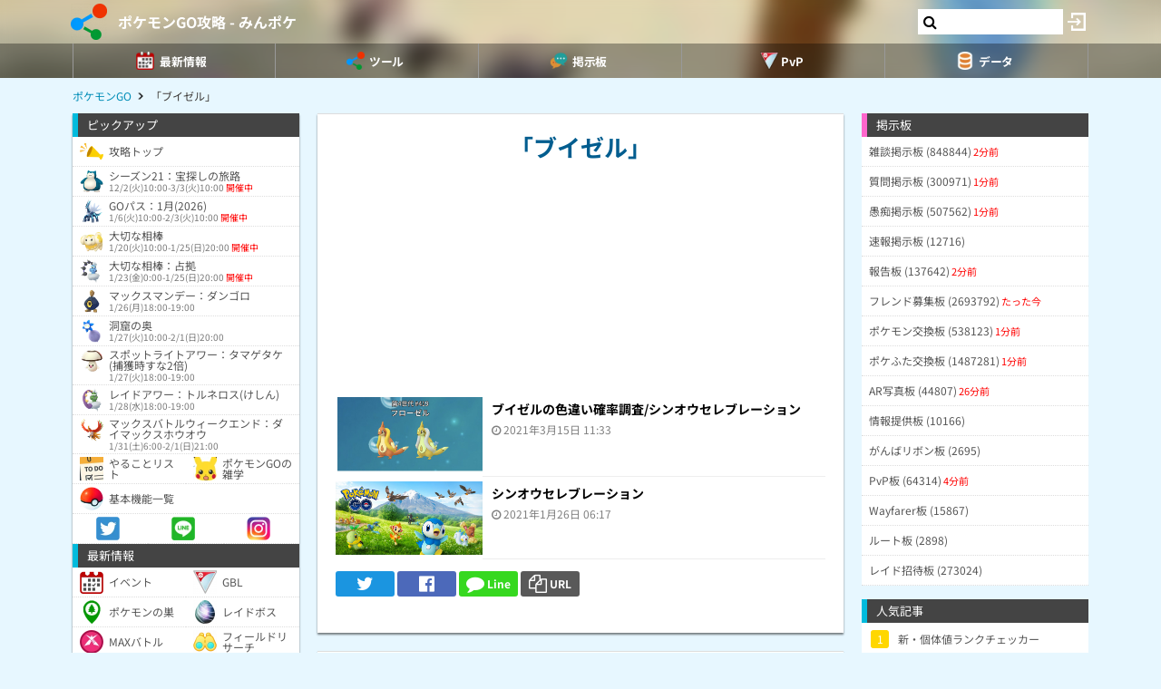

--- FILE ---
content_type: text/html; charset=utf-8
request_url: https://www.google.com/recaptcha/api2/aframe
body_size: 269
content:
<!DOCTYPE HTML><html><head><meta http-equiv="content-type" content="text/html; charset=UTF-8"></head><body><script nonce="4Dq2NVa0H8xlWDKa559BEQ">/** Anti-fraud and anti-abuse applications only. See google.com/recaptcha */ try{var clients={'sodar':'https://pagead2.googlesyndication.com/pagead/sodar?'};window.addEventListener("message",function(a){try{if(a.source===window.parent){var b=JSON.parse(a.data);var c=clients[b['id']];if(c){var d=document.createElement('img');d.src=c+b['params']+'&rc='+(localStorage.getItem("rc::a")?sessionStorage.getItem("rc::b"):"");window.document.body.appendChild(d);sessionStorage.setItem("rc::e",parseInt(sessionStorage.getItem("rc::e")||0)+1);localStorage.setItem("rc::h",'1769263673344');}}}catch(b){}});window.parent.postMessage("_grecaptcha_ready", "*");}catch(b){}</script></body></html>

--- FILE ---
content_type: application/javascript
request_url: https://cdn.adpushup.com/instream/prebid/frpb.45822.1766543388373.js
body_size: 80641
content:
/*! For license information please see frpb.45822.1766543388373.js.LICENSE.txt */
(()=>{var e={128:e=>{c.SYNC=1,c.ASYNC=2,c.QUEUE=4;var n="fun-hooks";var t=Object.freeze({useProxy:!0,ready:0}),r=new WeakMap,i="2,1,0"===[1].reduce((function(e,n,t){return[e,n,t]}),2).toString()?Array.prototype.reduce:function(e,n){var t,r=Object(this),i=r.length>>>0,o=0;if(n)t=n;else{for(;o<i&&!(o in r);)o++;t=r[o++]}for(;o<i;)o in r&&(t=e(t,r[o],o,r)),o++;return t};function o(e,n){return Array.prototype.slice.call(e,n)}var a=Object.assign||function(e){return i.call(o(arguments,1),(function(e,n){return n&&Object.keys(n).forEach((function(t){e[t]=n[t]})),e}),e)};function c(e){var u,d={},s=[];function l(e,n){return"function"==typeof e?g.call(null,"sync",e,n):"string"==typeof e&&"function"==typeof n?g.apply(null,arguments):"object"==typeof e?f.apply(null,arguments):void 0}function f(e,n,t){var r=!0;void 0===n&&(n=Object.getOwnPropertyNames(e),r=!1);var i={},o=["constructor"];do{(n=n.filter((function(n){return!("function"!=typeof e[n]||-1!==o.indexOf(n)||n.match(/^_/))}))).forEach((function(n){var r=n.split(":"),o=r[0],a=r[1]||"sync";if(!i[o]){var c=e[o];i[o]=e[o]=g(a,c,t?[t,o]:void 0)}})),e=Object.getPrototypeOf(e)}while(r&&e);return i}function p(e){var t=Array.isArray(e)?e:e.split(".");return i.call(t,(function(r,i,o){var a=r[i],c=!1;return a||(o===t.length-1?(u||s.push((function(){c||console.warn(n+": referenced '"+e+"' but it was never created")})),r[i]=v((function(e){r[i]=e,c=!0}))):r[i]={})}),d)}function v(e){var n=[],t=[],i=function(){},o={before:function(e,t){return u.call(this,n,"before",e,t)},after:function(e,n){return u.call(this,t,"after",e,n)},getHooks:function(e){var r=n.concat(t);"object"==typeof e&&(r=r.filter((function(n){return Object.keys(e).every((function(t){return n[t]===e[t]}))})));try{a(r,{remove:function(){return r.forEach((function(e){e.remove()})),this}})}catch(e){console.error("error adding `remove` to array, did you modify Array.prototype?")}return r},removeAll:function(){return this.getHooks().remove()}},c={install:function(r,o,a){this.type=r,i=a,a(n,t),e&&e(o)}};return r.set(o.after,c),o;function u(e,r,o,a){var c={hook:o,type:r,priority:a||10,remove:function(){var r=e.indexOf(c);-1!==r&&(e.splice(r,1),i(n,t))}};return e.push(c),e.sort((function(e,n){return n.priority-e.priority})),i(n,t),this}}function g(t,i,d){var l=i.after&&r.get(i.after);if(l){if(l.type!==t)throw n+": recreated hookable with different type";return i}var f,g,m=d?p(d):v(),h={get:function(e,n){return m[n]||Reflect.get.apply(Reflect,arguments)}};return u||s.push(b),e.useProxy&&"function"==typeof Proxy&&Proxy.revocable?g=new Proxy(i,h):(g=function(){return h.apply?h.apply(i,this,o(arguments)):i.apply(this,arguments)},a(g,m)),r.get(g.after).install(t,g,(function(e,n){var r,i=[];e.length||n.length?(e.forEach(a),r=i.push(void 0)-1,n.forEach(a),f=function(e,n,a){var c,u=0,d="async"===t&&"function"==typeof a[a.length-1]&&a.pop();function s(e){"sync"===t?c=e:d&&d.apply(null,arguments)}function l(e){if(i[u]){var r=o(arguments);return l.bail=s,r.unshift(l),i[u++].apply(n,r)}"sync"===t?c=e:d&&d.apply(null,arguments)}return i[r]=function(){var r=o(arguments,1);"async"===t&&d&&(delete l.bail,r.push(l));var i=e.apply(n,r);"sync"===t&&l(i)},l.apply(null,a),c}):f=void 0;function a(e){i.push(e.hook)}b()})),g;function b(){!u&&("sync"!==t||e.ready&c.SYNC)&&("async"!==t||e.ready&c.ASYNC)?"sync"!==t&&e.ready&c.QUEUE?h.apply=function(){var e=arguments;s.push((function(){g.apply(e[1],e[2])}))}:h.apply=function(){throw n+": hooked function not ready"}:h.apply=f}}return(e=a({},t,e)).ready?l.ready=function(){u=!0,function(e){for(var n;n=e.shift();)n()}(s)}:u=!0,l.get=p,l}e.exports=c},633:(e,n,t)=>{var r=t(738).default;function i(){"use strict";e.exports=i=function(){return t},e.exports.__esModule=!0,e.exports.default=e.exports;var n,t={},o=Object.prototype,a=o.hasOwnProperty,c=Object.defineProperty||function(e,n,t){e[n]=t.value},u="function"==typeof Symbol?Symbol:{},d=u.iterator||"@@iterator",s=u.asyncIterator||"@@asyncIterator",l=u.toStringTag||"@@toStringTag";function f(e,n,t){return Object.defineProperty(e,n,{value:t,enumerable:!0,configurable:!0,writable:!0}),e[n]}try{f({},"")}catch(n){f=function(e,n,t){return e[n]=t}}function p(e,n,t,r){var i=n&&n.prototype instanceof w?n:w,o=Object.create(i.prototype),a=new R(r||[]);return c(o,"_invoke",{value:E(e,t,a)}),o}function v(e,n,t){try{return{type:"normal",arg:e.call(n,t)}}catch(e){return{type:"throw",arg:e}}}t.wrap=p;var g="suspendedStart",m="suspendedYield",h="executing",b="completed",y={};function w(){}function A(){}function I(){}var C={};f(C,d,(function(){return this}));var O=Object.getPrototypeOf,x=O&&O(O(U([])));x&&x!==o&&a.call(x,d)&&(C=x);var _=I.prototype=w.prototype=Object.create(C);function k(e){["next","throw","return"].forEach((function(n){f(e,n,(function(e){return this._invoke(n,e)}))}))}function T(e,n){function t(i,o,c,u){var d=v(e[i],e,o);if("throw"!==d.type){var s=d.arg,l=s.value;return l&&"object"==r(l)&&a.call(l,"__await")?n.resolve(l.__await).then((function(e){t("next",e,c,u)}),(function(e){t("throw",e,c,u)})):n.resolve(l).then((function(e){s.value=e,c(s)}),(function(e){return t("throw",e,c,u)}))}u(d.arg)}var i;c(this,"_invoke",{value:function(e,r){function o(){return new n((function(n,i){t(e,r,n,i)}))}return i=i?i.then(o,o):o()}})}function E(e,t,r){var i=g;return function(o,a){if(i===h)throw Error("Generator is already running");if(i===b){if("throw"===o)throw a;return{value:n,done:!0}}for(r.method=o,r.arg=a;;){var c=r.delegate;if(c){var u=S(c,r);if(u){if(u===y)continue;return u}}if("next"===r.method)r.sent=r._sent=r.arg;else if("throw"===r.method){if(i===g)throw i=b,r.arg;r.dispatchException(r.arg)}else"return"===r.method&&r.abrupt("return",r.arg);i=h;var d=v(e,t,r);if("normal"===d.type){if(i=r.done?b:m,d.arg===y)continue;return{value:d.arg,done:r.done}}"throw"===d.type&&(i=b,r.method="throw",r.arg=d.arg)}}}function S(e,t){var r=t.method,i=e.iterator[r];if(i===n)return t.delegate=null,"throw"===r&&e.iterator.return&&(t.method="return",t.arg=n,S(e,t),"throw"===t.method)||"return"!==r&&(t.method="throw",t.arg=new TypeError("The iterator does not provide a '"+r+"' method")),y;var o=v(i,e.iterator,t.arg);if("throw"===o.type)return t.method="throw",t.arg=o.arg,t.delegate=null,y;var a=o.arg;return a?a.done?(t[e.resultName]=a.value,t.next=e.nextLoc,"return"!==t.method&&(t.method="next",t.arg=n),t.delegate=null,y):a:(t.method="throw",t.arg=new TypeError("iterator result is not an object"),t.delegate=null,y)}function j(e){var n={tryLoc:e[0]};1 in e&&(n.catchLoc=e[1]),2 in e&&(n.finallyLoc=e[2],n.afterLoc=e[3]),this.tryEntries.push(n)}function B(e){var n=e.completion||{};n.type="normal",delete n.arg,e.completion=n}function R(e){this.tryEntries=[{tryLoc:"root"}],e.forEach(j,this),this.reset(!0)}function U(e){if(e||""===e){var t=e[d];if(t)return t.call(e);if("function"==typeof e.next)return e;if(!isNaN(e.length)){var i=-1,o=function t(){for(;++i<e.length;)if(a.call(e,i))return t.value=e[i],t.done=!1,t;return t.value=n,t.done=!0,t};return o.next=o}}throw new TypeError(r(e)+" is not iterable")}return A.prototype=I,c(_,"constructor",{value:I,configurable:!0}),c(I,"constructor",{value:A,configurable:!0}),A.displayName=f(I,l,"GeneratorFunction"),t.isGeneratorFunction=function(e){var n="function"==typeof e&&e.constructor;return!!n&&(n===A||"GeneratorFunction"===(n.displayName||n.name))},t.mark=function(e){return Object.setPrototypeOf?Object.setPrototypeOf(e,I):(e.__proto__=I,f(e,l,"GeneratorFunction")),e.prototype=Object.create(_),e},t.awrap=function(e){return{__await:e}},k(T.prototype),f(T.prototype,s,(function(){return this})),t.AsyncIterator=T,t.async=function(e,n,r,i,o){void 0===o&&(o=Promise);var a=new T(p(e,n,r,i),o);return t.isGeneratorFunction(n)?a:a.next().then((function(e){return e.done?e.value:a.next()}))},k(_),f(_,l,"Generator"),f(_,d,(function(){return this})),f(_,"toString",(function(){return"[object Generator]"})),t.keys=function(e){var n=Object(e),t=[];for(var r in n)t.push(r);return t.reverse(),function e(){for(;t.length;){var r=t.pop();if(r in n)return e.value=r,e.done=!1,e}return e.done=!0,e}},t.values=U,R.prototype={constructor:R,reset:function(e){if(this.prev=0,this.next=0,this.sent=this._sent=n,this.done=!1,this.delegate=null,this.method="next",this.arg=n,this.tryEntries.forEach(B),!e)for(var t in this)"t"===t.charAt(0)&&a.call(this,t)&&!isNaN(+t.slice(1))&&(this[t]=n)},stop:function(){this.done=!0;var e=this.tryEntries[0].completion;if("throw"===e.type)throw e.arg;return this.rval},dispatchException:function(e){if(this.done)throw e;var t=this;function r(r,i){return c.type="throw",c.arg=e,t.next=r,i&&(t.method="next",t.arg=n),!!i}for(var i=this.tryEntries.length-1;i>=0;--i){var o=this.tryEntries[i],c=o.completion;if("root"===o.tryLoc)return r("end");if(o.tryLoc<=this.prev){var u=a.call(o,"catchLoc"),d=a.call(o,"finallyLoc");if(u&&d){if(this.prev<o.catchLoc)return r(o.catchLoc,!0);if(this.prev<o.finallyLoc)return r(o.finallyLoc)}else if(u){if(this.prev<o.catchLoc)return r(o.catchLoc,!0)}else{if(!d)throw Error("try statement without catch or finally");if(this.prev<o.finallyLoc)return r(o.finallyLoc)}}}},abrupt:function(e,n){for(var t=this.tryEntries.length-1;t>=0;--t){var r=this.tryEntries[t];if(r.tryLoc<=this.prev&&a.call(r,"finallyLoc")&&this.prev<r.finallyLoc){var i=r;break}}i&&("break"===e||"continue"===e)&&i.tryLoc<=n&&n<=i.finallyLoc&&(i=null);var o=i?i.completion:{};return o.type=e,o.arg=n,i?(this.method="next",this.next=i.finallyLoc,y):this.complete(o)},complete:function(e,n){if("throw"===e.type)throw e.arg;return"break"===e.type||"continue"===e.type?this.next=e.arg:"return"===e.type?(this.rval=this.arg=e.arg,this.method="return",this.next="end"):"normal"===e.type&&n&&(this.next=n),y},finish:function(e){for(var n=this.tryEntries.length-1;n>=0;--n){var t=this.tryEntries[n];if(t.finallyLoc===e)return this.complete(t.completion,t.afterLoc),B(t),y}},catch:function(e){for(var n=this.tryEntries.length-1;n>=0;--n){var t=this.tryEntries[n];if(t.tryLoc===e){var r=t.completion;if("throw"===r.type){var i=r.arg;B(t)}return i}}throw Error("illegal catch attempt")},delegateYield:function(e,t,r){return this.delegate={iterator:U(e),resultName:t,nextLoc:r},"next"===this.method&&(this.arg=n),y}},t}e.exports=i,e.exports.__esModule=!0,e.exports.default=e.exports},738:e=>{function n(t){return e.exports=n="function"==typeof Symbol&&"symbol"==typeof Symbol.iterator?function(e){return typeof e}:function(e){return e&&"function"==typeof Symbol&&e.constructor===Symbol&&e!==Symbol.prototype?"symbol":typeof e},e.exports.__esModule=!0,e.exports.default=e.exports,n(t)}e.exports=n,e.exports.__esModule=!0,e.exports.default=e.exports},756:(e,n,t)=>{var r=t(633)();e.exports=r;try{regeneratorRuntime=r}catch(e){"object"==typeof globalThis?globalThis.regeneratorRuntime=r:Function("r","regeneratorRuntime = r")(r)}}},n={};function t(r){var i=n[r];if(void 0!==i)return i.exports;var o=n[r]={exports:{}};return e[r](o,o.exports,t),o.exports}t.n=e=>{var n=e&&e.__esModule?()=>e.default:()=>e;return t.d(n,{a:n}),n},t.d=(e,n)=>{for(var r in n)t.o(n,r)&&!t.o(e,r)&&Object.defineProperty(e,r,{enumerable:!0,get:n[r]})},t.o=(e,n)=>Object.prototype.hasOwnProperty.call(e,n),(()=>{"use strict";function e(e,n){(null==n||n>e.length)&&(n=e.length);for(var t=0,r=Array(n);t<n;t++)r[t]=e[t];return r}function n(n,t){if(n){if("string"==typeof n)return e(n,t);var r={}.toString.call(n).slice(8,-1);return"Object"===r&&n.constructor&&(r=n.constructor.name),"Map"===r||"Set"===r?Array.from(n):"Arguments"===r||/^(?:Ui|I)nt(?:8|16|32)(?:Clamped)?Array$/.test(r)?e(n,t):void 0}}function r(e,t){return function(e){if(Array.isArray(e))return e}(e)||function(e,n){var t=null==e?null:"undefined"!=typeof Symbol&&e[Symbol.iterator]||e["@@iterator"];if(null!=t){var r,i,o,a,c=[],u=!0,d=!1;try{if(o=(t=t.call(e)).next,0===n){if(Object(t)!==t)return;u=!1}else for(;!(u=(r=o.call(t)).done)&&(c.push(r.value),c.length!==n);u=!0);}catch(e){d=!0,i=e}finally{try{if(!u&&null!=t.return&&(a=t.return(),Object(a)!==a))return}finally{if(d)throw i}}return c}}(e,t)||n(e,t)||function(){throw new TypeError("Invalid attempt to destructure non-iterable instance.\nIn order to be iterable, non-array objects must have a [Symbol.iterator]() method.")}()}function i(t){return function(n){if(Array.isArray(n))return e(n)}(t)||function(e){if("undefined"!=typeof Symbol&&null!=e[Symbol.iterator]||null!=e["@@iterator"])return Array.from(e)}(t)||n(t)||function(){throw new TypeError("Invalid attempt to spread non-iterable instance.\nIn order to be iterable, non-array objects must have a [Symbol.iterator]() method.")}()}function o(e){return o="function"==typeof Symbol&&"symbol"==typeof Symbol.iterator?function(e){return typeof e}:function(e){return e&&"function"==typeof Symbol&&e.constructor===Symbol&&e!==Symbol.prototype?"symbol":typeof e},o(e)}function a(e){var n=function(e,n){if("object"!=o(e)||!e)return e;var t=e[Symbol.toPrimitive];if(void 0!==t){var r=t.call(e,n||"default");if("object"!=o(r))return r;throw new TypeError("@@toPrimitive must return a primitive value.")}return("string"===n?String:Number)(e)}(e,"string");return"symbol"==o(n)?n:n+""}function c(e,n,t){return(n=a(n))in e?Object.defineProperty(e,n,{value:t,enumerable:!0,configurable:!0,writable:!0}):e[n]=t,e}var u=window,d=u._vpPbJs=u._vpPbJs||{};function s(){return d}function l(e){d.installedModules.push(e)}function f(e,n,t){return e&&e.includes(n,t)||!1}function p(e,n,t){return e&&e.find(n,t)}d.cmd=d.cmd||[],d.que=d.que||[],u===window&&(u._pbjsGlobals=u._pbjsGlobals||[],u._pbjsGlobals.push("_vpPbJs"));var v={buckets:[{max:5,increment:.5}]},g={buckets:[{max:20,increment:.1}]},m={buckets:[{max:20,increment:.01}]},h={buckets:[{max:3,increment:.01},{max:8,increment:.05},{max:20,increment:.5}]},b={buckets:[{max:5,increment:.05},{max:10,increment:.1},{max:20,increment:.5}]};function y(e,n,t){var r="";if(!w(n))return r;var i=n.buckets.reduce((function(e,n){return e.max>n.max?e:n}),{max:0}),o=0,a=p(n.buckets,(function(n){if(e>i.max*t){var a=n.precision;void 0===a&&(a=2),r=(n.max*t).toFixed(a)}else{if(e<=n.max*t&&e>=o*t)return n.min=o,n;o=n.max}}));return a&&(r=A(e,a,t)),r}function w(e){if(_n(e)||!e.buckets||!Array.isArray(e.buckets))return!1;var n=!0;return e.buckets.forEach((function(e){e.max&&e.increment||(n=!1)})),n}function A(e,n,t){var r=void 0!==n.precision?n.precision:2,i=n.increment*t,o=n.min*t,a=Math.floor,c=pe.getConfig("cpmRoundingFunction");"function"==typeof c&&(a=c);var u,d,s=Math.pow(10,r+2),l=(e*s-o*s)/(i*s);try{u=a(l)*i+o}catch(e){d=!0}return(d||"number"!=typeof u)&&(sn("Invalid rounding function passed in config"),u=Math.floor(l)*i+o),(u=Number(u.toFixed(10))).toFixed(r)}function I(e,n,t,r,i){for(n=n.split?n.split("."):n,r=0;r<n.length;r++)e=e?e[n[r]]:i;return e===i?t:e}var C="adserverTargeting",O="standard",x=1,_={AUCTION_INIT:"auctionInit",AUCTION_TIMEOUT:"auctionTimeout",AUCTION_END:"auctionEnd",BID_ADJUSTMENT:"bidAdjustment",BID_TIMEOUT:"bidTimeout",BID_REQUESTED:"bidRequested",BID_RESPONSE:"bidResponse",BID_REJECTED:"bidRejected",NO_BID:"noBid",SEAT_NON_BID:"seatNonBid",BID_WON:"bidWon",BIDDER_DONE:"bidderDone",BIDDER_ERROR:"bidderError",SET_TARGETING:"setTargeting",BEFORE_REQUEST_BIDS:"beforeRequestBids",BEFORE_BIDDER_HTTP:"beforeBidderHttp",REQUEST_BIDS:"requestBids",ADD_AD_UNITS:"addAdUnits",AD_RENDER_FAILED:"adRenderFailed",AD_RENDER_SUCCEEDED:"adRenderSucceeded",TCF2_ENFORCEMENT:"tcf2Enforcement",AUCTION_DEBUG:"auctionDebug",BID_VIEWABLE:"bidViewable",STALE_RENDER:"staleRender",EXPIRED_RENDER:"expiredRender",BILLABLE_EVENT:"billableEvent",BID_ACCEPTED:"bidAccepted",RUN_PAAPI_AUCTION:"paapiRunAuction",PBS_ANALYTICS:"pbsAnalytics",PAAPI_BID:"paapiBid",PAAPI_NO_BID:"paapiNoBid",PAAPI_ERROR:"paapiError",BEFORE_PBS_HTTP:"beforePBSHttp",BROWSI_INIT:"browsiInit",BROWSI_DATA:"browsiData"},k="preventWritingOnMainDocument",T="exception",E="cannotFindAd",S="missingDocOrAdid",j="low",B="medium",R="high",U="auto",P="dense",D="custom",q={BIDDER:"hb_bidder",AD_ID:"hb_adid",PRICE_BUCKET:"hb_pb",SIZE:"hb_size",DEAL:"hb_deal",SOURCE:"hb_source",FORMAT:"hb_format",UUID:"hb_uuid",CACHE_ID:"hb_cache_id",CACHE_HOST:"hb_cache_host",ADOMAIN:"hb_adomain",ACAT:"hb_acat",CRID:"hb_crid",DSP:"hb_dsp"},N={BIDDER:"hb_bidder",AD_ID:"hb_adid",PRICE_BUCKET:"hb_pb",SIZE:"hb_size",DEAL:"hb_deal",FORMAT:"hb_format",UUID:"hb_uuid",CACHE_HOST:"hb_cache_host"},M={title:"hb_native_title",body:"hb_native_body",body2:"hb_native_body2",privacyLink:"hb_native_privacy",privacyIcon:"hb_native_privicon",sponsoredBy:"hb_native_brand",image:"hb_native_image",icon:"hb_native_icon",clickUrl:"hb_native_linkurl",displayUrl:"hb_native_displayurl",cta:"hb_native_cta",rating:"hb_native_rating",address:"hb_native_address",downloads:"hb_native_downloads",likes:"hb_native_likes",phone:"hb_native_phone",price:"hb_native_price",salePrice:"hb_native_saleprice",rendererUrl:"hb_renderer_url",adTemplate:"hb_adTemplate"},F="s2s",z="targetingSet",W="rendered",L="Bid has missing or invalid properties",H="Invalid request ID",G="Bidder code is not allowed by allowedAlternateBidderCodes / allowUnknownBidderCodes",V="Bid does not meet price floor",J="Unable to convert currency",K="Bid price exceeds maximum value",$={body:"desc",body2:"desc2",sponsoredBy:"sponsored",cta:"ctatext",rating:"rating",address:"address",downloads:"downloads",likes:"likes",phone:"phone",price:"price",salePrice:"saleprice",displayUrl:"displayurl"},X={sponsored:1,desc:2,rating:3,likes:4,downloads:5,price:6,saleprice:7,phone:8,address:9,desc2:10,displayurl:11,ctatext:12},Q=1,Y=3,Z=["privacyIcon","clickUrl","sendTargetingKeys","adTemplate","rendererUrl","type"],ee="Prebid Request",ne="Prebid Response",te="Prebid Native",re="Prebid Event",ie="__pb_locator__";function oe(e,n){var t=Object.keys(e);if(Object.getOwnPropertySymbols){var r=Object.getOwnPropertySymbols(e);n&&(r=r.filter((function(n){return Object.getOwnPropertyDescriptor(e,n).enumerable}))),t.push.apply(t,r)}return t}var ae="TRUE"===bn("pbjs_debug").toUpperCase(),ce={},ue="random",de={};de[ue]=!0,de.fixed=!0;var se=ue,le={LOW:"low",MEDIUM:"medium",HIGH:"high",AUTO:"auto",DENSE:"dense",CUSTOM:"custom"};function fe(e){var n=!(arguments.length>1&&void 0!==arguments[1])||arguments[1]?{priceGranularity:le.MEDIUM,customPriceBucket:{},mediaTypePriceGranularity:{},bidderSequence:se,auctionOptions:{}}:{};function t(e){return n[e]}function i(t,r){n.hasOwnProperty(t)||Object.defineProperty(e,t,{enumerable:!0}),n[t]=r}var o={publisherDomain:{set:function(e){null!=e&&sn("publisherDomain is deprecated and has no effect since v7 - use pageUrl instead"),i("publisherDomain",e)}},priceGranularity:{set:function(e){c(e)&&("string"==typeof e?i("priceGranularity",a(e)?e:le.MEDIUM):On(e)&&(i("customPriceBucket",e),i("priceGranularity",le.CUSTOM),un("Using custom price granularity")))}},customPriceBucket:{},mediaTypePriceGranularity:{set:function(e){null!=e&&i("mediaTypePriceGranularity",Object.keys(e).reduce((function(n,r){return c(e[r])?"string"==typeof e?n[r]=a(e[r])?e[r]:t("priceGranularity"):On(e)&&(n[r]=e[r],un("Using custom price granularity for ".concat(r))):sn("Invalid price granularity for media type: ".concat(r)),n}),{}))}},bidderSequence:{set:function(e){de[e]?i("bidderSequence",e):sn("Invalid order: ".concat(e,". Bidder Sequence was not set."))}},auctionOptions:{set:function(e){(function(e){if(!On(e))return sn("Auction Options must be an object"),!1;for(var n=0,t=Object.keys(e);n<t.length;n++){var r=t[n];if("secondaryBidders"!==r&&"suppressStaleRender"!==r&&"suppressExpiredRender"!==r)return sn("Auction Options given an incorrect param: ".concat(r)),!1;if("secondaryBidders"===r){if(!In(e[r]))return sn("Auction Options ".concat(r," must be of type Array")),!1;if(!e[r].every(An))return sn("Auction Options ".concat(r," must be only string")),!1}else if(("suppressStaleRender"===r||"suppressExpiredRender"===r)&&!xn(e[r]))return sn("Auction Options ".concat(r," must be of type boolean")),!1}return!0})(e)&&i("auctionOptions",e)}}};return Object.defineProperties(e,Object.fromEntries(Object.entries(o).map((function(e){var o=r(e,2),a=o[0],c=o[1];return[a,Object.assign({get:t.bind(null,a),set:i.bind(null,a),enumerable:n.hasOwnProperty(a),configurable:!n.hasOwnProperty(a)},c)]})))),e;function a(e){return p(Object.keys(le),(function(n){return e===le[n]}))}function c(e){if(!e)return ln("Prebid Error: no value passed to `setPriceGranularity()`"),!1;if("string"==typeof e)a(e)||sn("Prebid Warning: setPriceGranularity was called with invalid setting, using `medium` as default.");else if(On(e)&&!w(e))return ln("Invalid custom price value passed to `setPriceGranularity()`"),!1;return!0}}var pe=function(){var e,n,t,i=[],a=null;function u(){e={};var r=fe({debug:ae,bidderTimeout:3e3,enableSendAllBids:true,useBidCache:false,deviceAccess:true,disableAjaxTimeout:false,maxNestedIframes:10,maxBid:5e3,userSync:{topics:ce}});n&&w(Object.keys(n).reduce((function(e,t){return n[t]!==r[t]&&(e[t]=r[t]||{}),e}),{})),n=r,t={}}function d(){if(a&&t&&On(t[a])){var e=t[a];return function(){return Array.from.apply(Array,arguments)}(new Set(Object.keys(n).concat(Object.keys(e)))).reduce((function(t,r){return void 0===e[r]?t[r]=n[r]:void 0===n[r]?t[r]=e[r]:On(e[r])?t[r]=ot({},n[r],e[r]):t[r]=e[r],t}),{})}return Object.assign({},n)}var s=[d,function(){var e=d();return Object.defineProperty(e,"ortb2",{get:function(){throw new Error("invalid access to 'orbt2' config - use request parameters instead")}}),e}].map((function(e){return function(){if(arguments.length<=1&&"function"!=typeof(arguments.length<=0?void 0:arguments[0])){var n=arguments.length<=0?void 0:arguments[0];return n?I(e(),n):d()}return y.apply(void 0,arguments)}})),l=r(s,2),p=l[0],v=l[1],g=r([v,p].map((function(e){return function(){var n=e.apply(void 0,arguments);return n&&"object"===o(n)&&(n=zn(n)),n}})),2),m=g[0],h=g[1];function b(t){if(On(t)){var r=Object.keys(t),i={};r.forEach((function(r){var o=t[r];On(e[r])&&On(o)&&(o=Object.assign({},e[r],o));try{i[r]=n[r]=o}catch(e){sn("Cannot set config for property ".concat(r," : "),e)}})),w(i)}else ln("setConfig options must be an object")}function y(e,n){var t=arguments.length>2&&void 0!==arguments[2]?arguments[2]:{},r=n;if("string"!=typeof e&&(r=e,e="*",t=n||{}),"function"==typeof r){var o={topic:e,callback:r};return i.push(o),t.init&&r("*"===e?v():c({},e,v(e))),function(){i.splice(i.indexOf(o),1)}}ln("listener must be a function")}function w(e){var n=Object.keys(e);i.filter((function(e){return f(n,e.topic)})).forEach((function(n){n.callback(c({},n.topic,e[n.topic]))})),i.filter((function(e){return"*"===e.topic})).forEach((function(n){return n.callback(e)}))}function A(e){var n=arguments.length>1&&void 0!==arguments[1]&&arguments[1];try{!function(e){if(!On(e))throw"setBidderConfig bidder options must be an object";if(!Array.isArray(e.bidders)||!e.bidders.length)throw"setBidderConfig bidder options must contain a bidders list with at least 1 bidder";if(!On(e.config))throw"setBidderConfig bidder options must contain a config object"}(e),e.bidders.forEach((function(r){t[r]||(t[r]=fe({},!1)),Object.keys(e.config).forEach((function(i){var o=e.config[i],a=t[r][i];if(On(o)&&(null==a||On(a))){var c=n?ot:Object.assign;t[r][i]=c({},a||{},o)}else t[r][i]=o}))}))}catch(e){ln(e)}}function C(e,n){a=e;try{return n()}finally{O()}}function O(){a=null}return u(),{getCurrentBidder:function(){return a},resetBidder:O,getConfig:v,getAnyConfig:p,readConfig:m,readAnyConfig:h,setConfig:b,mergeConfig:function(e){if(On(e)){var n=ot(d(),e);return b(function(e){for(var n=1;n<arguments.length;n++){var t=null!=arguments[n]?arguments[n]:{};n%2?oe(Object(t),!0).forEach((function(n){c(e,n,t[n])})):Object.getOwnPropertyDescriptors?Object.defineProperties(e,Object.getOwnPropertyDescriptors(t)):oe(Object(t)).forEach((function(n){Object.defineProperty(e,n,Object.getOwnPropertyDescriptor(t,n))}))}return e}({},n)),n}ln("mergeConfig input must be an object")},setDefaults:function(t){On(e)?(Object.assign(e,t),Object.assign(n,t)):ln("defaults must be an object")},resetConfig:u,runWithBidder:C,callbackWithBidder:function(e){return function(n){return function(){if("function"==typeof n){for(var t=arguments.length,r=new Array(t),i=0;i<t;i++)r[i]=arguments[i];return C(e,n.bind.apply(n,[this].concat(r)))}sn("config.callbackWithBidder callback is not a function")}}},setBidderConfig:A,getBidderConfig:function(){return t},mergeBidderConfig:function(e){return A(e,!0)}}}();function ve(e){var n,t,r;if(Array.isArray(e)){for(t=Array(n=e.length);n--;)t[n]=(r=e[n])&&"object"==typeof r?ve(r):r;return t}if("[object Object]"===Object.prototype.toString.call(e)){for(n in t={},e)"__proto__"===n?Object.defineProperty(t,n,{value:ve(e[n]),configurable:!0,enumerable:!0,writable:!0}):t[n]=(r=e[n])&&"object"==typeof r?ve(r):r;return t}return e}function ge(e,n){if(!(e instanceof n))throw new TypeError("Cannot call a class as a function")}function me(e,n){for(var t=0;t<n.length;t++){var r=n[t];r.enumerable=r.enumerable||!1,r.configurable=!0,"value"in r&&(r.writable=!0),Object.defineProperty(e,a(r.key),r)}}function he(e,n,t){return n&&me(e.prototype,n),t&&me(e,t),Object.defineProperty(e,"prototype",{writable:!1}),e}function be(e,n,t){(function(e,n){if(n.has(e))throw new TypeError("Cannot initialize the same private elements twice on an object")})(e,n),n.set(e,t)}function ye(e,n){return e.get(Ae(e,n))}function we(e,n,t){return e.set(Ae(e,n),t),t}function Ae(e,n,t){if("function"==typeof e?e===n:e.has(n))return arguments.length<3?n:t;throw new TypeError("Private element is not present on this object")}var Ie,Ce,Oe=0,xe=1,_e=new WeakMap,ke=new WeakMap,Te=function(){function e(n){if(ge(this,e),be(this,_e,void 0),be(this,ke,void 0),"function"!=typeof n)throw new Error("resolver not a function");var t=[],i=[],o=r([Oe,xe].map((function(e){return function(n){if(e===Oe&&"function"==typeof(null==n?void 0:n.then))n.then(a,c);else if(!t.length)for(t.push(e,n);i.length;)i.shift()()}})),2),a=o[0],c=o[1];try{n(a,c)}catch(e){c(e)}we(_e,this,t),we(ke,this,i)}return he(e,[{key:"then",value:function(e,n){var t=this,i=ye(_e,this);return new this.constructor((function(o,a){var c=function(){var t=i[1],c=r(i[0]===Oe?[e,o]:[n,a],2),u=c[0],d=c[1];if("function"==typeof u){try{t=u(t)}catch(e){return void a(e)}d=o}d(t)};i.length?c():ye(ke,t).push(c)}))}},{key:"catch",value:function(e){return this.then(null,e)}},{key:"finally",value:function(e){var n,t=this;return this.then((function(t){return n=t,e()}),(function(r){return n=t.constructor.reject(r),e()})).then((function(){return n}))}}],[{key:"race",value:function(n){var t=this;return new this((function(r,i){Ae(e,t,Ee).call(t,n,(function(e,n){return e?r(n):i(n)}))}))}},{key:"all",value:function(n){var t=this;return new this((function(r,i){var o=[];Ae(e,t,Ee).call(t,n,(function(e,n,t){return e?o[t]=n:i(n)}),(function(){return r(o)}))}))}},{key:"allSettled",value:function(n){var t=this;return new this((function(r){var i=[];Ae(e,t,Ee).call(t,n,(function(e,n,t){return i[t]=e?{status:"fulfilled",value:n}:{status:"rejected",reason:n}}),(function(){return r(i)}))}))}},{key:"resolve",value:function(e){return new this((function(n){return n(e)}))}},{key:"reject",value:function(e){return new this((function(n,t){return t(e)}))}}])}();function Ee(e,n,t){var r=this,i=e.length;function o(){n.apply(this,arguments),--i<=0&&t&&t()}0===e.length&&t?t():e.forEach((function(e,n){return r.resolve(e).then((function(e){return o(!0,e,n)}),(function(e){return o(!1,e,n)}))}))}Ie=s().setTimeout;var Se=null!==(Ce=s().Promise)&&void 0!==Ce?Ce:Te;function je(){var e,n,t=(arguments.length>0&&void 0!==arguments[0]?arguments[0]:{}).promiseFactory;function r(e){return function(n){return e(n)}}return{promise:(void 0===t?function(e){return new Se(e)}:t)((function(t,r){e=t,n=r})),resolve:r(e),reject:r(n)}}var Be,Re,Ue="String",Pe="Object",De="Boolean",qe=Object.prototype.toString,Ne=Boolean(window.console),Me=Boolean(Ne&&window.console.log),Fe=Boolean(Ne&&window.console.info),ze=Boolean(Ne&&window.console.warn),We=Boolean(Ne&&window.console.error),Le=s();function He(){null!=Be&&Be.apply(void 0,arguments)}var Ge,Ve=function(){return(!Re||!Ge||Date.now()-Ge>20)&&(Je.resetWinDimensions(),Ge=Date.now()),Re};var Je={checkCookieSupport:Vn,createTrackPixelIframeHtml:function(e){var n=!(arguments.length>1&&void 0!==arguments[1])||arguments[1],t=arguments.length>2&&void 0!==arguments[2]?arguments[2]:"";if(!e)return"";n&&(e=encodeURI(e));t&&(t='sandbox="'.concat(t,'"'));return"<iframe ".concat(t,' id="').concat(Xe(),'"\n      frameborder="0"\n      allowtransparency="true"\n      marginheight="0" marginwidth="0"\n      width="0" hspace="0" vspace="0" height="0"\n      style="height:0px;width:0px;display:none;"\n      scrolling="no"\n      src="').concat(e,'">\n    </iframe>')},getWindowSelf:on,getWindowTop:rn,canAccessWindowTop:cn,getWindowLocation:an,insertUserSyncIframe:Bn,insertElement:En,isFn:wn,triggerPixel:jn,logError:ln,logWarn:sn,logMessage:un,logInfo:dn,parseQS:et,formatQS:nt,deepEqual:it,resetWinDimensions:function(){var e,n,t,r,i,o,a,c,u,d,s,l,f,p,v,g=cn()?Je.getWindowTop():Je.getWindowSelf();Re={screen:{width:null===(e=g.screen)||void 0===e?void 0:e.width,height:null===(n=g.screen)||void 0===n?void 0:n.height,availWidth:null===(t=g.screen)||void 0===t?void 0:t.availWidth,availHeight:null===(r=g.screen)||void 0===r?void 0:r.availHeight,colorDepth:null===(i=g.screen)||void 0===i?void 0:i.colorDepth},innerHeight:g.innerHeight,innerWidth:g.innerWidth,outerWidth:g.outerWidth,outerHeight:g.outerHeight,visualViewport:{height:null===(o=g.visualViewport)||void 0===o?void 0:o.height,width:null===(a=g.visualViewport)||void 0===a?void 0:a.width},document:{documentElement:{clientWidth:null===(c=g.document)||void 0===c||null===(c=c.documentElement)||void 0===c?void 0:c.clientWidth,clientHeight:null===(u=g.document)||void 0===u||null===(u=u.documentElement)||void 0===u?void 0:u.clientHeight,scrollTop:null===(d=g.document)||void 0===d||null===(d=d.documentElement)||void 0===d?void 0:d.scrollTop,scrollLeft:null===(s=g.document)||void 0===s||null===(s=s.documentElement)||void 0===s?void 0:s.scrollLeft},body:{scrollTop:null===(l=document.body)||void 0===l?void 0:l.scrollTop,scrollLeft:null===(f=document.body)||void 0===f?void 0:f.scrollLeft,clientWidth:null===(p=document.body)||void 0===p?void 0:p.clientWidth,clientHeight:null===(v=document.body)||void 0===v?void 0:v.clientHeight}}}}};var Ke,$e=(Ke=0,function(){return++Ke});function Xe(){return $e()+Math.random().toString(16).substr(2)}function Qe(e){return e?(e^(window&&window.crypto&&window.crypto.getRandomValues?crypto.getRandomValues(new Uint8Array(1))[0]%16:16*Math.random())>>e/4).toString(16):([1e7]+-1e3+-4e3+-8e3+-1e11).replace(/[018]/g,Qe)}function Ye(e){return"string"==typeof e?e.split(/\s*,\s*/).map((function(e){return e.match(/^(\d+)x(\d+)$/i)})).filter((function(e){return e})).map((function(e){var n=r(e,3),t=(n[0],n[1]),i=n[2];return[parseInt(t,10),parseInt(i,10)]})):Array.isArray(e)?tn(e)?[e]:e.filter(tn):[]}function Ze(e){return Ye(e).map(en)}function en(e){return e[0]+"x"+e[1]}function nn(e){return{w:e[0],h:e[1]}}function tn(e){return In(e)&&2===e.length&&!isNaN(e[0])&&!isNaN(e[1])}function rn(){return window.top}function on(){return window.self}function an(){return window.location}function cn(){try{if(Je.getWindowTop().location.href)return!0}catch(e){return!1}}function un(){vn()&&Me&&console.log.apply(console,pn(arguments,"MESSAGE:"))}function dn(){vn()&&Fe&&console.info.apply(console,pn(arguments,"INFO:"))}function sn(){vn()&&ze&&console.warn.apply(console,pn(arguments,"WARNING:")),He(_.AUCTION_DEBUG,{type:"WARNING",arguments})}function ln(){vn()&&We&&console.error.apply(console,pn(arguments,"ERROR:")),He(_.AUCTION_DEBUG,{type:"ERROR",arguments})}function fn(e){function n(n){return function(){for(var t=arguments.length,r=new Array(t),i=0;i<t;i++)r[i]=arguments[i];n.apply(void 0,[e].concat(r))}}return{logError:n(ln),logWarn:n(sn),logMessage:n(un),logInfo:n(dn)}}function pn(e,n){e=[].slice.call(e);var t=pe.getCurrentBidder();return n&&e.unshift(n),t&&e.unshift(r("#aaa")),e.unshift(r("#3b88c3")),e.unshift("%cPrebid"+(t?"%c".concat(t):"")),e;function r(e){return"display: inline-block; color: #fff; background: ".concat(e,"; padding: 1px 4px; border-radius: 3px;")}}function vn(){return!!pe.getConfig("debug")}var gn,mn=(gn={border:"0px",hspace:"0",vspace:"0",marginWidth:"0",marginHeight:"0",scrolling:"no",frameBorder:"0",allowtransparency:"true"},function(e,n){var t=arguments.length>2&&void 0!==arguments[2]?arguments[2]:{},r=e.createElement("iframe");return Object.assign(r,Object.assign({},gn,n)),Object.assign(r.style,t),r});function hn(){return mn(document,{id:Xe(),width:0,height:0,src:"about:blank"},{display:"none",height:"0px",width:"0px",border:"0px"})}function bn(e){return et(an().search)[e]||""}function yn(e,n){return qe.call(e)==="[object "+n+"]"}function wn(e){return yn(e,"Function")}function An(e){return yn(e,Ue)}var In=Array.isArray.bind(Array);function Cn(e){return yn(e,"Number")}function On(e){return yn(e,Pe)}function xn(e){return yn(e,De)}function _n(e){return!e||(In(e)||An(e)?!(e.length>0):Object.keys(e).length<=0)}function kn(e){return An(e)&&(!e||0===e.length)}function Tn(e,n){var t=this;if(wn(null==e?void 0:e.forEach))return e.forEach(n,this);Object.entries(e||{}).forEach((function(e){var i=r(e,2),o=i[0],a=i[1];return n.call(t,a,o)}))}function En(e,n,t,r){var i;n=n||document,i=t?n.getElementsByTagName(t):n.getElementsByTagName("head");try{if((i=i.length?i:n.getElementsByTagName("body")).length){i=i[0];var o=r?null:i.firstChild;return i.insertBefore(e,o)}}catch(e){}}function Sn(e,n){var t=null;return new Se((function(r){var i=function(){e.removeEventListener("load",i),e.removeEventListener("error",i),null!=t&&window.clearTimeout(t),r()};e.addEventListener("load",i),e.addEventListener("error",i),null!=n&&(t=window.setTimeout(i,n))}))}function jn(e,n,t){var r=new Image;n&&Je.isFn(n)&&Sn(r,t).then(n),r.src=e}function Bn(e,n,t){var r=Je.createTrackPixelIframeHtml(e,!1,"allow-scripts allow-same-origin"),i=document.createElement("div");i.innerHTML=r;var o=i.firstChild;n&&Je.isFn(n)&&Sn(o,t).then(n),Je.insertElement(o,document,"html",!0)}function Rn(e){var n=arguments.length>1&&void 0!==arguments[1]?arguments[1]:encodeURI;if(!e)return"";var t='<div style="position:absolute;left:0px;top:0px;visibility:hidden;">';return t+='<img src="'+n(e)+'"></div>'}function Un(e){return Array.from(e.matchAll(/\$({[^}]+})/g)).map((function(e){return e[1]})).reduce((function(e,n){return e.replace("$"+encodeURIComponent(n),"$"+n)}),encodeURI(e))}function Pn(e,n,t){return t.indexOf(e)===n}function Dn(e,n){return e.concat(n)}function qn(){return(arguments.length>0&&void 0!==arguments[0]?arguments[0]:Le.adUnits).map((function(e){return e.bids.map((function(e){return e.bidder})).reduce(Dn,[])})).reduce(Dn,[]).filter((function(e){return void 0!==e})).filter(Pn)}function Nn(){if(window.googletag&&wn(window.googletag.pubads)&&wn(window.googletag.pubads().getSlots))return!0}var Mn=function(e,n){return n.cpm-e.cpm};function Fn(e){for(var n=e.length;n>0;){var t=Math.floor(Math.random()*n),r=e[--n];e[n]=e[t],e[t]=r}return e}function zn(e){return ve(e)||{}}function Wn(){try{return Je.getWindowSelf()!==Je.getWindowTop()}catch(e){return!0}}function Ln(e,n){if(e)return Object.entries(n).reduce((function(e,n){var t=r(n,2),i=t[0],o=t[1];return e.replace(new RegExp("\\$\\{"+i+"\\}","g"),o||"")}),e)}function Hn(){return(new Date).getTime()}function Gn(){return!1!==pe.getConfig("deviceAccess")}function Vn(){if(window.navigator.cookieEnabled||document.cookie.length)return!0}function Jn(e,n){return e.reduce((function(e,t){return(e[t[n]]=e[t[n]]||[]).push(t),e}),{})}function Kn(e,n){return n.filter((function(n){return e[n]})).reduce((function(n,t){return Object.assign(n,c({},t,e[t]))}),{})}function $n(e,n,t){return e.filter((function(e){return e.code===n})).flatMap((function(e){return e.bids})).filter((function(e){return e.bidder===t})).map((function(e){return e.params||{}}))}var Xn=function(e,n){return e.getAdUnitPath()===n||e.getSlotElementId()===n};var Qn=Number.isInteger.bind(Number);function Yn(e,n){return"object"!==o(e)?{}:n.reduce((function(t,r,i){if("function"==typeof r)return t;var o=r,a=r.match(/^(.+?)\sas\s(.+?)$/i);a&&(r=a[1],o=a[2]);var c=e[r];return"function"==typeof n[i+1]&&(c=n[i+1](c,t)),void 0!==c&&(t[o]=c),t}),{})}function Zn(e,n){return In(e)&&(!n||e.length===n)&&e.every((function(e){return Qn(e)}))}function et(e){return e?e.replace(/^\?/,"").split("&").reduce((function(e,n){var t=r(n.split("="),2),i=t[0],o=t[1];return/\[\]$/.test(i)?(e[i=i.replace("[]","")]=e[i]||[],e[i].push(o)):e[i]=o||"",e}),{}):{}}function nt(e){return Object.keys(e).map((function(n){return Array.isArray(e[n])?e[n].map((function(e){return"".concat(n,"[]=").concat(e)})).join("&"):"".concat(n,"=").concat(e[n])})).join("&")}function tt(e,n){var t=document.createElement("a");n&&"noDecodeWholeURL"in n&&n.noDecodeWholeURL?t.href=e:t.href=decodeURIComponent(e);var r=n&&"decodeSearchAsString"in n&&n.decodeSearchAsString;return{href:t.href,protocol:(t.protocol||"").replace(/:$/,""),hostname:t.hostname,port:+t.port,pathname:t.pathname.replace(/^(?!\/)/,"/"),search:r?t.search:Je.parseQS(t.search||""),hash:(t.hash||"").replace(/^#/,""),host:t.host||window.location.host}}function rt(e){return(e.protocol||"http")+"://"+(e.host||e.hostname+(e.port?":".concat(e.port):""))+(e.pathname||"")+(e.search?"?".concat(Je.formatQS(e.search||"")):"")+(e.hash?"#".concat(e.hash):"")}function it(e,n){var t=(arguments.length>2&&void 0!==arguments[2]?arguments[2]:{}).checkTypes,r=void 0!==t&&t;if(e===n)return!0;if("object"!==o(e)||null===e||"object"!==o(n)||null===n)return!1;var i=Array.isArray(e),a=Array.isArray(n);if(i&&a){if(e.length!==n.length)return!1;for(var c=0;c<e.length;c++)if(!it(e[c],n[c],{checkTypes:r}))return!1;return!0}if(i||a)return!1;if(r&&e.constructor!==n.constructor)return!1;var u=Object.keys(e),d=Object.keys(n);if(u.length!==d.length)return!1;for(var s=0,l=u;s<l.length;s++){var f=l[s];if(!Object.prototype.hasOwnProperty.call(n,f))return!1;if(!it(e[f],n[f],{checkTypes:r}))return!1}return!0}function ot(e){for(var n=0;n<(arguments.length<=1?0:arguments.length-1);n++){var t=n+1<1||arguments.length<=n+1?void 0:arguments[n+1];On(t)&&at(e,t)}return e}function at(e,n){if(On(e)&&On(n))for(var t=Object.keys(n),r=function(){var r=t[o];if("__proto__"===r||"constructor"===r)return 1;var a=n[r];On(a)?(e[r]||(e[r]={}),at(e[r],a)):Array.isArray(a)?Array.isArray(e[r])?a.forEach((function(n){e[r].some((function(e){return it(e,n)}))||e[r].push(n)})):e[r]=i(a):e[r]=a},o=0;o<t.length;o++)r()}function ct(e){for(var n,t=arguments.length>1&&void 0!==arguments[1]?arguments[1]:0,r=function(e,n){if(wn(Math.imul))return Math.imul(e,n);var t=(4194303&e)*(n|=0);return 4290772992&e&&(t+=(4290772992&e)*n|0),0|t},i=3735928559^t,o=1103547991^t,a=0;a<e.length;a++)i=r(i^(n=e.charCodeAt(a)),2654435761),o=r(o^n,1597334677);return i=r(i^i>>>16,2246822507)^r(o^o>>>13,3266489909),(4294967296*(2097151&(o=r(o^o>>>16,2246822507)^r(i^i>>>13,3266489909)))+(i>>>0)).toString()}function ut(e){var n=arguments.length>1&&void 0!==arguments[1]?arguments[1]:function(e){return e},t=new Map,r=function(){var r=n.apply(this,arguments);return t.has(r)||t.set(r,e.apply(this,arguments)),t.get(r)};return r.clear=t.clear.bind(t),r}function dt(e,n,t){n.split&&(n=n.split("."));for(var r,i,o=0,a=n.length,c=e;o<a&&"__proto__"!=(i=""+n[o++])&&"constructor"!==i&&"prototype"!==i;)c=c[i]=o===a?t:typeof(r=c[i])==typeof n?r:0*n[o]!=0||~(""+n[o]).indexOf(".")?{}:[]}var st={fetch:window.fetch.bind(window),makeRequest:function(e,n){return new Request(e,n)},timeout:function(e,n){var t=new AbortController,r=setTimeout((function(){t.abort(),ln("Request timeout after ".concat(e,"ms"),n),r=null}),e);return{signal:t.signal,done:function(){r&&clearTimeout(r)}}}},lt="GET",ft="Content-Type";function pt(){var e=arguments.length>0&&void 0!==arguments[0]?arguments[0]:3e3,n=arguments.length>1&&void 0!==arguments[1]?arguments[1]:{},t=n.request,r=n.done,i=function(n,t){var r,i,o;null==e||null!=(null===(r=t)||void 0===r?void 0:r.signal)||pe.getConfig("disableAjaxTimeout")||(o=st.timeout(e,n),t=Object.assign({signal:o.signal},t));var a=st.fetch(n,t);return null!=(null===(i=o)||void 0===i?void 0:i.done)&&(a=a.finally(o.done)),a};return null==t&&null==r||(i=function(e){return function(n,i){var o=new URL(null==(null==n?void 0:n.url)?n:n.url,document.location).origin,a=e(n,i);return t&&t(o),r&&(a=a.finally((function(){return r(o)}))),a}}(i)),i}function vt(e,n){var t=e.status,r=e.statusText,i=void 0===r?"":r,o=e.headers,a=e.url,c=0;function u(e){if(0===c)try{var t;c=(new DOMParser).parseFromString(n,null==o||null===(t=o.get(ft))||void 0===t||null===(t=t.split(";"))||void 0===t?void 0:t[0])}catch(n){c=null,e&&e(n)}return c}return{readyState:XMLHttpRequest.DONE,status:t,statusText:i,responseText:n,response:n,responseType:"",responseURL:a,get responseXML(){return u(ln)},getResponseHeader:function(e){return null!=o&&o.has(e)?o.get(e):null},toJSON:function(){return Object.assign({responseXML:u()},this)},timedOut:!1}}function gt(){var e=arguments.length>1&&void 0!==arguments[1]?arguments[1]:{},n=pt(arguments.length>0&&void 0!==arguments[0]?arguments[0]:3e3,{request:e.request,done:e.done});return function(e,t,i){!function(e,n){var t="object"===o(n)&&null!=n?n:{success:"function"==typeof n?n:function(){return null},error:function(e,n){return ln("Network error",e,n)}},i=t.success,a=t.error;e.then((function(e){return e.text().then((function(n){return[e,n]}))})).then((function(e){var n=r(e,2),t=n[0],o=n[1],c=vt(t,o);t.ok||304===t.status?i(o,c):a(t.statusText,c)}),(function(e){return a("",Object.assign(vt({status:0},""),{reason:e,timedOut:"AbortError"===(null==e?void 0:e.name)}))}))}(n(function(e,n){var t=arguments.length>2&&void 0!==arguments[2]?arguments[2]:{},r=t.method||(n?"POST":lt);if(r===lt&&n){var i=tt(e,t);Object.assign(i.search,n),e=rt(i)}var o=new Headers(t.customHeaders);o.set(ft,t.contentType||"text/plain");var a={method:r,headers:o};return r!==lt&&n&&(a.body=n),t.withCredentials&&(a.credentials="include"),isSecureContext&&["browsingTopics","adAuctionHeaders"].forEach((function(e){t[e]&&(a[e]=!0)})),t.keepalive&&(a.keepalive=!0),st.makeRequest(e,a)}(e,i,arguments.length>3&&void 0!==arguments[3]?arguments[3]:{})),t)}}var mt=gt(),ht=pt(),bt=new Map;function yt(e){var n=(arguments.length>1&&void 0!==arguments[1]?arguments[1]:{}).index,t=void 0===n?La.index:n,r=wt(e),i=t.getAuction(e),o={type:"xml",value:r,ttlseconds:Number(e.ttl)+15};return pe.getConfig("cache.vasttrack")&&(o.bidder=e.bidder,o.bidid=e.requestId,o.aid=e.auctionId),null!=i&&(o.timestamp=i.getAuctionStart()),"string"==typeof e.customCacheKey&&""!==e.customCacheKey&&(o.key=e.customCacheKey),o}function wt(e){return e.vastXml?e.vastXml:(n=e.vastUrl,t=e.vastImpUrl,r=(t=t&&(Array.isArray(t)?t:[t]))?t.map((function(e){return"<Impression><![CDATA[".concat(e,"]]></Impression>")})).join(""):"",'<VAST version="3.0">\n    <Ad>\n      <Wrapper>\n        <AdSystem>prebid.org wrapper</AdSystem>\n        <VASTAdTagURI><![CDATA['.concat(n,"]]></VASTAdTagURI>\n        ").concat(r,"\n        <Creatives></Creatives>\n      </Wrapper>\n    </Ad>\n  </VAST>"));var n,t,r}var At,It,Ct,Ot=function(e,n,t){e.videoCacheKey=t||Qe(),e.vastUrl||(e.vastUrl=n)},xt={store:function(e,n){var t=arguments.length>2&&void 0!==arguments[2]?arguments[2]:gt,r={puts:e.map(yt)};t(pe.getConfig("cache.timeout"))(pe.getConfig("cache.url"),function(e){return{success:function(n){var t;try{t=JSON.parse(n).responses}catch(n){return void e(n,[])}t?e(null,t):e(new Error("The cache server didn't respond with a responses property."),[])},error:function(n,t){e(new Error("Error storing video ad in the cache: ".concat(n,": ").concat(JSON.stringify(t))),[])}}}(n),JSON.stringify(r),{contentType:"text/plain",withCredentials:!0})}};function _t(e){var n=e.map((function(e){return e.bidResponse}));xt.store(n,(function(t,r){t?ln("Failed to save to the video cache: ".concat(t,". Video bids will be discarded:"),n):e.length!==r.length?ln("expected ".concat(e.length," cache IDs, got ").concat(r.length," instead")):r.forEach((function(n,t){var r,i=e[t],o=i.auctionInstance,a=i.bidResponse,c=i.afterBidAdded;""===n.uuid?sn("Supplied video cache key was already in use by Prebid Cache; caching attempt was rejected. Video bid must be discarded."):(Ot(a,(r=a.videoCacheKey,"".concat(pe.getConfig("cache.url"),"?uuid=").concat(r)),n.uuid),ka(o,a),c())}))}))}pe.getConfig("cache",(function(e){var n=e.cache;At="number"==typeof n.batchSize&&n.batchSize>0?n.batchSize:1,It="number"==typeof n.batchTimeout&&n.batchTimeout>0?n.batchTimeout:0,n.useLocal&&!Ct&&(Ct=La.onExpiry((function(e){e.getBidsReceived().forEach((function(e){var n=bt.get(e.videoCacheKey);n&&n.startsWith("blob")&&URL.revokeObjectURL(n),bt.delete(e.videoCacheKey)}))})))}));var kt=function(){var e=arguments.length>0&&void 0!==arguments[0]?arguments[0]:setTimeout,n=arguments.length>1&&void 0!==arguments[1]?arguments[1]:_t,t=[[]],r=!1,i=function(e){return e()};return function(o,a,c){var u=It>0?e:i;t[t.length-1].length>=At&&t.push([]),t[t.length-1].push({auctionInstance:o,bidResponse:a,afterBidAdded:c}),r||(r=!0,u((function(){t.forEach(n),t=[[]],r=!1}),It))}}(),Tt="accessDevice",Et="syncUser",St="fetchBids",jt="transmitEids",Bt="transmitUfpd",Rt="transmitPreciseGeo",Ut="transmitTid";function Pt(e){var n=e;return{callBids:function(){},setBidderCode:function(e){n=e},getBidderCode:function(){return n}}}function Dt(e){var n=arguments.length>1&&void 0!==arguments[1]?arguments[1]:{},t=n.src,r=void 0===t?"client":t,i=n.bidder,o=void 0===i?"":i,a=n.bidId,c=n.transactionId,u=n.adUnitId,d=n.auctionId,s=r,l=e||0;Object.assign(this,{bidderCode:o,width:0,height:0,statusMessage:function(){switch(l){case 0:return"Pending";case 1:return"Bid available";case 2:return"Bid returned empty or error response";case 3:return"Bid timed out"}}(),adId:Xe(),requestId:a,transactionId:c,adUnitId:u,auctionId:d,mediaType:"banner",source:s}),this.getStatusCode=function(){return l},this.getSize=function(){return this.width+"x"+this.height},this.getIdentifiers=function(){return{src:this.source,bidder:this.bidderCode,bidId:this.requestId,transactionId:this.transactionId,adUnitId:this.adUnitId,auctionId:this.auctionId}}}function qt(e,n){return new Dt(e,n)}function Nt(e,n){(function(e,n){if(n.has(e))throw new TypeError("Cannot initialize the same private elements twice on an object")})(e,n),n.add(e)}function Mt(e,n,t){if("function"==typeof e?e===n:e.has(n))return arguments.length<3?n:t;throw new TypeError("Private element is not present on this object")}var Ft=new WeakSet,zt=function(){return he((function e(n,t){ge(this,e),Nt(this,Ft),this.getSettings=n,this.defaultScope=t}),[{key:"get",value:function(e,n){var t=this.getOwn(e,n);return void 0===t&&(t=this.getOwn(null,n)),t}},{key:"getOwn",value:function(e,n){return e=Mt(Ft,this,Wt).call(this,e),I(this.getSettings(),"".concat(e,".").concat(n))}},{key:"getScopes",value:function(){var e=this;return Object.keys(this.getSettings()).filter((function(n){return n!==e.defaultScope}))}},{key:"settingsFor",value:function(e){return ot({},this.ownSettingsFor(null),this.ownSettingsFor(e))}},{key:"ownSettingsFor",value:function(e){return e=Mt(Ft,this,Wt).call(this,e),this.getSettings()[e]||{}}}])}();function Wt(e){return null==e?this.defaultScope:e}var Lt=new zt((function(){return s().bidderSettings||{}}),O),Ht="prebid",Gt="bidder",Vt="analytics",Jt=t(128),Kt=t.n(Jt),$t=Kt()({ready:Kt().SYNC|Kt().ASYNC|Kt().QUEUE}),Xt=je();$t.ready=function(){var e=$t.ready;return function(){try{return e.apply($t,arguments)}finally{Xt.resolve()}}}();Xt.promise;var Qt=$t.get;function Yt(e,n){return Object.defineProperties(n,Object.fromEntries(["before","after","getHooks","removeAll"].map((function(n){return[n,{get:function(){return e[n]}}]})))),n}var Zt="component",er=Zt+"Type",nr=Zt+"Name",tr="adapterCode",rr="storageType",ir="syncType";function or(e){return function(n,t,r){var i=c(c(c({},er,n),nr,t),Zt,"".concat(n,".").concat(t));return n===Gt&&(i[tr]=e(t)),ar(Object.assign(i,r))}}var ar=$t("sync",(function(e){return e}));function cr(e,n){var t="undefined"!=typeof Symbol&&e[Symbol.iterator]||e["@@iterator"];if(!t){if(Array.isArray(e)||(t=function(e,n){if(e){if("string"==typeof e)return ur(e,n);var t={}.toString.call(e).slice(8,-1);return"Object"===t&&e.constructor&&(t=e.constructor.name),"Map"===t||"Set"===t?Array.from(e):"Arguments"===t||/^(?:Ui|I)nt(?:8|16|32)(?:Clamped)?Array$/.test(t)?ur(e,n):void 0}}(e))||n&&e&&"number"==typeof e.length){t&&(e=t);var r=0,i=function(){};return{s:i,n:function(){return r>=e.length?{done:!0}:{done:!1,value:e[r++]}},e:function(e){throw e},f:i}}throw new TypeError("Invalid attempt to iterate non-iterable instance.\nIn order to be iterable, non-array objects must have a [Symbol.iterator]() method.")}var o,a=!0,c=!1;return{s:function(){t=t.call(e)},n:function(){var e=t.next();return a=e.done,e},e:function(e){c=!0,o=e},f:function(){try{a||null==t.return||t.return()}finally{if(c)throw o}}}}function ur(e,n){(null==n||n>e.length)&&(n=e.length);for(var t=0,r=Array(n);t<n;t++)r[t]=e[t];return r}var dr=function(){var e=arguments.length>0&&void 0!==arguments[0]?arguments[0]:fn("Activity control:"),n={};function t(e){return n[e]=n[e]||[]}function i(n,t,r,i){var o;try{o=r(i)}catch(r){e.logError("Exception in rule ".concat(t," for '").concat(n,"'"),r),o={allow:!1,reason:r}}return o&&Object.assign({activity:n,name:t,component:i[Zt]},o)}var o={};function a(n){var t=n.activity,r=n.name,i=n.allow,a=n.reason,c=n.component,u="".concat(r," ").concat(i?"allowed":"denied"," '").concat(t,"' for '").concat(c,"'").concat(a?":":""),d=o.hasOwnProperty(u);if(d&&clearTimeout(o[u]),o[u]=setTimeout((function(){return delete o[u]}),1e3),!d){var s=[u];a&&s.push(a),(i?e.logInfo:e.logWarn).apply(e,s)}}return[function(e,n,i){var o=arguments.length>3&&void 0!==arguments[3]?arguments[3]:10,a=t(e),c=a.findIndex((function(e){var n=r(e,1)[0];return o<n})),u=[o,n,i];return a.splice(c<0?a.length:c,0,u),function(){var e=a.indexOf(u);e>=0&&a.splice(e,1)}},function(e,n){var o,c,u,d=cr(t(e));try{for(d.s();!(u=d.n()).done;){var s=r(u.value,3),l=s[0],f=s[1],p=s[2];if(o!==l&&c)break;o=l;var v=i(e,f,p,n);if(v){if(!v.allow)return a(v),!1;c=v}}}catch(e){d.e(e)}finally{d.f()}return c&&a(c),!0}]}(),sr=r(dr,2),lr=sr[0],fr=sr[1];function pr(e,n){var t=Object.keys(e);if(Object.getOwnPropertySymbols){var r=Object.getOwnPropertySymbols(e);n&&(r=r.filter((function(n){return Object.getOwnPropertyDescriptor(e,n).enumerable}))),t.push.apply(t,r)}return t}function vr(e){for(var n=1;n<arguments.length;n++){var t=null!=arguments[n]?arguments[n]:{};n%2?pr(Object(t),!0).forEach((function(n){c(e,n,t[n])})):Object.getOwnPropertyDescriptors?Object.defineProperties(e,Object.getOwnPropertyDescriptors(t)):pr(Object(t)).forEach((function(n){Object.defineProperty(e,n,Object.getOwnPropertyDescriptor(t,n))}))}return e}var gr="html5",mr="cookie",hr=[];function br(){var e=arguments.length>0&&void 0!==arguments[0]?arguments[0]:{},n=e.moduleName,t=e.moduleType,r=(arguments.length>1&&void 0!==arguments[1]?arguments[1]:{}).isAllowed,i=void 0===r?fr:r;function o(e,r){var o=n,a=pe.getCurrentBidder();return a&&t===Gt&&Qo.aliasRegistry[a]===n&&(o=a),e({valid:i(Tt,Yo(t,o,c({},rr,r)))})}function a(e,n,t){if(!t||"function"!=typeof t)return o(e,n);hr.push((function(){var r=o(e,n);t(r)}))}function u(e){var n=e.charAt(0).toUpperCase()+e.substring(1),t=function(){return window[e]},r=function(n){return a((function(n){if(n&&n.valid)try{return!!t()}catch(n){ln("".concat(e," api disabled"))}return!1}),gr,n)};return c(c(c(c(c({},"has".concat(n),r),"".concat(e,"IsEnabled"),(function(e){return a((function(e){if(e&&e.valid)try{return t().setItem("prebid.cookieTest","1"),"1"===t().getItem("prebid.cookieTest")}catch(e){}finally{try{t().removeItem("prebid.cookieTest")}catch(e){}}return!1}),gr,e)})),"setDataIn".concat(n),(function(e,n,i){return a((function(i){i&&i.valid&&r()&&t().setItem(e,n)}),gr,i)})),"getDataFrom".concat(n),(function(e,n){return a((function(n){return n&&n.valid&&r()?t().getItem(e):null}),gr,n)})),"removeDataFrom".concat(n),(function(e,n){return a((function(n){n&&n.valid&&r()&&t().removeItem(e)}),gr,n)}))}return vr(vr(vr({setCookie:function(e,n,t,r,i,o){return a((function(o){if(o&&o.valid){var a=i&&""!==i?" ;domain=".concat(encodeURIComponent(i)):"",c=t&&""!==t?" ;expires=".concat(t):"",u=null!=r&&"none"==r.toLowerCase()?"; Secure":"";document.cookie="".concat(e,"=").concat(encodeURIComponent(n)).concat(c,"; path=/").concat(a).concat(r?"; SameSite=".concat(r):"").concat(u)}}),mr,o)},getCookie:function(e,n){return a((function(n){if(n&&n.valid){var t=window.document.cookie.match("(^|;)\\s*"+e+"\\s*=\\s*([^;]*)\\s*(;|$)");return t?decodeURIComponent(t[2]):null}return null}),mr,n)},cookiesAreEnabled:function(e){return a((function(e){return!(!e||!e.valid)&&Vn()}),mr,e)}},u("localStorage")),u("sessionStorage")),{},{findSimilarCookies:function(e,n){return a((function(n){if(n&&n.valid){var t=[];if(Gn())for(var r=document.cookie.split(";");r.length;){var i=r.pop(),o=i.indexOf("=");o=o<0?i.length:o,decodeURIComponent(i.slice(0,o).replace(/^\s+/,"")).indexOf(e)>=0&&t.push(decodeURIComponent(i.slice(o+1)))}return t}}),mr,n)}})}function yr(){var e=arguments.length>0&&void 0!==arguments[0]?arguments[0]:{},n=e.moduleType,t=e.moduleName,r=e.bidderCode;function i(){throw new Error("Invalid invocation for getStorageManager: must set either bidderCode, or moduleType + moduleName")}return r?((n&&n!==Gt||t)&&i(),n=Gt,t=r):t&&n||i(),br({moduleType:n,moduleName:t})}function wr(e){return br({moduleName:e,moduleType:Ht})}lr(Tt,"deviceAccess config",(function(){if(!Gn())return{allow:!1}})),lr(Tt,"bidderSettings.*.storageAllowed",(function(e){var n=arguments.length>1&&void 0!==arguments[1]?arguments[1]:Lt;if(e[er]===Gt){var t=n.get(e[tr],"storageAllowed");if(t&&!0!==t){var r=e[rr];t=Array.isArray(t)?t.some((function(e){return e===r})):t===r}else t=!!t;return t?void 0:{allow:t}}}));pe.setDefaults({userSync:zn({syncEnabled:!0,filterSettings:{image:{bidders:"*",filter:"include"}},syncsPerBidder:5,syncDelay:3e3,auctionDelay:500})});var Ar=wr("usersync");var Ir=function(e){var n={},t={image:[],iframe:[]},i=new Set,o={},a={image:!0,iframe:!1},u=e.config;function d(){if(u.syncEnabled&&e.browserSupportsCookies){try{!function(){if(!a.iframe)return;s(t.iframe,(function(e){var n=r(e,2),i=n[0],o=n[1];un("Invoking iframe user sync for bidder: ".concat(i)),Bn(o),function(e,n){e.image=e.image.filter((function(e){return e[0]!==n}))}(t,i)}))}(),function(){if(!a.image)return;s(t.image,(function(e){var n=r(e,2),t=n[0],i=n[1];un("Invoking image pixel user sync for bidder: ".concat(t)),jn(i)}))}()}catch(e){return ln("Error firing user syncs",e)}t={image:[],iframe:[]}}}function s(e,n){Fn(e).forEach(n)}function l(e,n){var t=u.filterSettings;if(function(e,n){if(e.all&&e[n])return sn('Detected presence of the "filterSettings.all" and "filterSettings.'.concat(n,'" in userSync config.  You cannot mix "all" with "iframe/image" configs; they are mutually exclusive.')),!1;var t=e.all?e.all:e[n],r=e.all?"all":n;if(!t)return!1;var i=t.filter,o=t.bidders;if(i&&"include"!==i&&"exclude"!==i)return sn('UserSync "filterSettings.'.concat(r,".filter\" setting '").concat(i,"' is not a valid option; use either 'include' or 'exclude'.")),!1;if("*"!==o&&!(Array.isArray(o)&&o.length>0&&o.every((function(e){return An(e)&&"*"!==e}))))return sn('Detected an invalid setup in userSync "filterSettings.'.concat(r,".bidders\"; use either '*' (to represent all bidders) or an array of bidders.")),!1;return!0}(t,e)){a[e]=!0;var r=t.all?t.all:t[e],i="*"===r.bidders?[n]:r.bidders,o={include:function(e,n){return!f(e,n)},exclude:function(e,n){return f(e,n)}};return o[r.filter||"include"](i,n)}return!a[e]}return pe.getConfig("userSync",(function(e){if(e.userSync){var n=e.userSync.filterSettings;On(n)&&(n.image||n.all||(e.userSync.filterSettings.image={bidders:"*",filter:"include"}))}u=Object.assign(u,e.userSync)})),e.regRule(Et,"userSync config",(function(e){if(!u.syncEnabled)return{allow:!1,reason:"syncs are disabled"};if(e[er]===Gt){var t=e[ir],r=e[nr];if(!n.canBidderRegisterSync(t,r))return{allow:!1,reason:"".concat(t," syncs are not enabled for ").concat(r)}}})),n.registerSync=function(n,r,a){return i.has(r)?un('already fired syncs for "'.concat(r,'", ignoring registerSync call')):u.syncEnabled&&In(t[n])?r?0!==u.syncsPerBidder&&Number(o[r])>=u.syncsPerBidder?sn('Number of user syncs exceeded for "'.concat(r,'"')):void(e.isAllowed(Et,Yo(Gt,r,c(c({},ir,n),"syncUrl",a)))&&(t[n].push([r,a]),o=function(e,n){return e[n]?e[n]+=1:e[n]=1,e}(o,r))):sn("Bidder is required for registering sync"):sn('User sync type "'.concat(n,'" not supported'))},n.bidderDone=i.add.bind(i),n.syncUsers=function(){var e=arguments.length>0&&void 0!==arguments[0]?arguments[0]:0;if(e)return setTimeout(d,Number(e));d()},n.triggerUserSyncs=function(){u.enableOverride&&n.syncUsers()},n.canBidderRegisterSync=function(e,n){return!u.filterSettings||!l(e,n)},n}(Object.defineProperties({config:pe.getConfig("userSync"),isAllowed:fr,regRule:lr},{browserSupportsCookies:{get:function(){return!/^((?!chrome|android|crios|fxios).)*safari/i.test(navigator.userAgent)&&Ar.cookiesAreEnabled()}}})),Cr="outstream",Or="instream",xr=new Map([["mimes",function(e){return Array.isArray(e)&&e.length>0&&e.every((function(e){return"string"==typeof e}))}],["minduration",Qn],["maxduration",Qn],["startdelay",Qn],["maxseq",Qn],["poddur",Qn],["protocols",Zn],["w",Qn],["h",Qn],["podid",An],["podseq",Qn],["rqddurs",Zn],["placement",Qn],["plcmt",Qn],["linearity",Qn],["skip",function(e){return[1,0].includes(e)}],["skipmin",Qn],["skipafter",Qn],["sequence",Qn],["slotinpod",Qn],["mincpmpersec",Cn],["battr",Zn],["maxextended",Qn],["minbitrate",Qn],["maxbitrate",Qn],["boxingallowed",Qn],["playbackmethod",Zn],["playbackend",Qn],["delivery",Zn],["pos",Qn],["api",Zn],["companiontype",Zn],["poddedupe",Zn]]);var _r=$t("sync",(function(e,n,t,r,i){if(t&&(i||r!==Cr)){var o=pe.getConfig("cache")||{},a=o.url,c=o.useLocal;return a||c||!e.vastXml||e.vastUrl?!(!e.vastUrl&&!e.vastXml):(ln('\n        This bid contains only vastXml and will not work when a prebid cache url is not specified.\n        Try enabling either prebid cache with _vpPbJs.setConfig({ cache: {url: "..."} });\n        or local cache with _vpPbJs.setConfig({ cache: { useLocal: true }});\n      '),!1)}return!(r===Cr&&!i)||!!(e.renderer||n&&n.renderer||t.renderer)}),"checkVideoBidSetup"),kr=null,Tr=0,Er=[];function Sr(){var e;document.hidden?kr=Date.now():(Tr+=Date.now()-(null!==(e=kr)&&void 0!==e?e:0),kr=null,Er.forEach((function(e){var n=e.callback,t=e.startTime;return(0,e.setTimerId)(jr(n,Tr-t)())})),Er=[])}function jr(e,n){var t=Tr,r=setTimeout((function(){Tr===t&&null==kr?e():null!=kr?Er.push({callback:e,startTime:t,setTimerId:function(e){r=e}}):r=jr(e,Tr-t)()}),n);return function(){return r}}function Br(e,n){var t="undefined"!=typeof Symbol&&e[Symbol.iterator]||e["@@iterator"];if(!t){if(Array.isArray(e)||(t=function(e,n){if(e){if("string"==typeof e)return Rr(e,n);var t={}.toString.call(e).slice(8,-1);return"Object"===t&&e.constructor&&(t=e.constructor.name),"Map"===t||"Set"===t?Array.from(e):"Arguments"===t||/^(?:Ui|I)nt(?:8|16|32)(?:Clamped)?Array$/.test(t)?Rr(e,n):void 0}}(e))||n&&e&&"number"==typeof e.length){t&&(e=t);var r=0,i=function(){};return{s:i,n:function(){return r>=e.length?{done:!0}:{done:!1,value:e[r++]}},e:function(e){throw e},f:i}}throw new TypeError("Invalid attempt to iterate non-iterable instance.\nIn order to be iterable, non-array objects must have a [Symbol.iterator]() method.")}var o,a=!0,c=!1;return{s:function(){t=t.call(e)},n:function(){var e=t.next();return a=e.done,e},e:function(e){c=!0,o=e},f:function(){try{a||null==t.return||t.return()}finally{if(c)throw o}}}}function Rr(e,n){(null==n||n>e.length)&&(n=e.length);for(var t=0,r=Array(n);t<n;t++)r[t]=e[t];return r}function Ur(){var e,n,t=arguments.length>0&&void 0!==arguments[0]?arguments[0]:{},i=t.startTime,o=void 0===i?Hn:i,a=t.ttl,u=void 0===a?function(){return null}:a,d=t.monotonic,s=void 0!==d&&d,l=t.slack,f=void 0===l?5e3:l,p=new Map,v=[],g=[],m=s?function(e){return g.push(e)}:function(e){return g.splice(function(e,n){for(var t=arguments.length>2&&void 0!==arguments[2]?arguments[2]:function(e){return e},r=0,i=e.length&&e.length-1,o=t(n);i-r>1;){var a=r+Math.round((i-r)/2);o>t(e[a])?r=a:i=a}for(;e.length>r&&o>t(e[r]);)r++;return r}(g,e,(function(e){return e.expiry})),0,e)};function h(){if(n&&clearTimeout(n),g.length>0){var t=Hn();e=Math.max(t,g[0].expiry+f),n=jr((function(){for(var e=Hn(),t=0,r=function(){var n=o[i];if(n.expiry>e)return 1;v.forEach((function(e){try{e(n.item)}catch(e){ln(e)}})),p.delete(n.item),t++},i=0,o=g;i<o.length&&!r();i++);g.splice(0,t),n=null,h()}),e-t)}else n=null}function b(t){var i,a={},c=y;var d=Object.entries({start:o,delta:u}).map((function(o){var u,d=r(o,2),s=d[0],l=d[1];return function(){var r=u={};Se.resolve(l(t)).then((function(t){r===u&&(a[s]=t,c===y&&null!=a.start&&null!=a.delta&&(i=a.start+a.delta,m(v),(null==n||e>i+f)&&h()))}))}})),s=r(d,2),l=s[0],p=s[1],v={item:t,refresh:p,get expiry(){return i}};return l(),p(),v}var y={};return c(c(c(c(c(c({},Symbol.iterator,(function(){return p.keys()})),"add",(function(e){!p.has(e)&&p.set(e,b(e))})),"clear",(function(){g.length=0,h(),p.clear(),y={}})),"toArray",(function(){return Array.from(p.keys())})),"refresh",(function(){g.length=0,h();var e,n=Br(p.values());try{for(n.s();!(e=n.n()).done;){e.value.refresh()}}catch(e){n.e(e)}finally{n.f()}})),"onExpiry",(function(e){return v.push(e),function(){var n=v.indexOf(e);n>=0&&v.splice(n,1)}}))}document.addEventListener("visibilitychange",Sr);var Pr="eventHistoryTTL",Dr=null,qr=Ur({monotonic:!0,ttl:function(){return Dr}});pe.getConfig(Pr,(function(e){var n,t=Dr;e=null===(n=e)||void 0===n?void 0:n[Pr],t!==(Dr="number"==typeof e?1e3*e:null)&&qr.refresh()}));var Nr,Mr=Array.prototype.slice,Fr=Array.prototype.push,zr=Object.values(_),Wr={bidWon:"adUnitCode"},Lr=function(){var e={},n={};function t(e){return zr.includes(e)}return n.has=t,n.on=function(n,r,i){if(t(n)){var o=e[n]||{que:[]};i?(o[i]=o[i]||{que:[]},o[i].que.push(r)):o.que.push(r),e[n]=o}else ln("Wrong event name : "+n+" Valid event names :"+zr)},n.emit=function(n){!function(n,t){un("Emitting event for: "+n);var r=t[0]||{},i=r[Wr[n]],o=e[n]||{que:[]},a=Object.keys(o),c=[];qr.add({eventType:n,args:r,id:i,elapsedTime:window.performance&&window.performance.now&&window.performance.now()||0}),i&&a.includes(i)&&Fr.apply(c,o[i].que),Fr.apply(c,o.que),(c||[]).forEach((function(e){if(e)try{e.apply(null,t)}catch(e){ln("Error executing handler:","events.js",e,n)}}))}(n,Mr.call(arguments,1))},n.off=function(n,t,r){var i=e[n];_n(i)||_n(i.que)&&_n(i[r])||r&&(_n(i[r])||_n(i[r].que))||(r?(i[r].que||[]).forEach((function(e){var n=i[r].que;e===t&&n.splice(n.indexOf(e),1)})):(i.que||[]).forEach((function(e){var n=i.que;e===t&&n.splice(n.indexOf(e),1)})),e[n]=i)},n.get=function(){return e},n.addEvents=function(e){zr=zr.concat(e)},n.getEvents=function(){return qr.toArray().map((function(e){return Object.assign({},e)}))},n}();Nr=Lr.emit.bind(Lr),Be=Nr;var Hr=Lr.on,Gr=Lr.off,Vr=(Lr.get,Lr.getEvents),Jr=Lr.emit;Lr.addEvents,Lr.has;function Kr(e,n){var t="undefined"!=typeof Symbol&&e[Symbol.iterator]||e["@@iterator"];if(!t){if(Array.isArray(e)||(t=function(e,n){if(e){if("string"==typeof e)return $r(e,n);var t={}.toString.call(e).slice(8,-1);return"Object"===t&&e.constructor&&(t=e.constructor.name),"Map"===t||"Set"===t?Array.from(e):"Arguments"===t||/^(?:Ui|I)nt(?:8|16|32)(?:Clamped)?Array$/.test(t)?$r(e,n):void 0}}(e))||n&&e&&"number"==typeof e.length){t&&(e=t);var r=0,i=function(){};return{s:i,n:function(){return r>=e.length?{done:!0}:{done:!1,value:e[r++]}},e:function(e){throw e},f:i}}throw new TypeError("Invalid attempt to iterate non-iterable instance.\nIn order to be iterable, non-array objects must have a [Symbol.iterator]() method.")}var o,a=!0,c=!1;return{s:function(){t=t.call(e)},n:function(){var e=t.next();return a=e.done,e},e:function(e){c=!0,o=e},f:function(){try{a||null==t.return||t.return()}finally{if(c)throw o}}}}function $r(e,n){(null==n||n>e.length)&&(n=e.length);for(var t=0,r=Array(n);t<n;t++)r[t]=e[t];return r}var Xr="performanceMetrics",Qr=window.performance&&window.performance.now?function(){return window.performance.now()}:function(){return Date.now()},Yr=new WeakMap;function Zr(){var e=arguments.length>0&&void 0!==arguments[0]?arguments[0]:{},n=e.now,t=void 0===n?Qr:n,r=e.mkNode,i=void 0===r?ti:r,o=e.mkTimer,a=void 0===o?ni:o,c=e.mkRenamer,u=void 0===c?function(e){return e}:c,d=e.nodes,s=void 0===d?Yr:d;return function(){return function e(n){var r=arguments.length>1&&void 0!==arguments[1]?arguments[1]:function(e){return{forEach:function(n){n(e)}}};r=u(r);var o,c=(o="timestamps",function(e){return n.dfWalk({visit:function(n,t){var r=t[o];if(r.hasOwnProperty(e))return r[e]}})});function d(e,t){var i=r(e);n.dfWalk({follow:function(e,n){return n.propagate&&(!e||!e.stopPropagation)},visit:function(e,n){i.forEach((function(r){null==e?n.metrics[r]=t:(n.groups.hasOwnProperty(r)||(n.groups[r]=[]),n.groups[r].push(t))}))}})}function l(e){return a(t,(function(n){return d(e,n)}))}function f(){var e={};return n.dfWalk({visit:function(n,t){e=Object.assign({},!n||n.includeGroups?t.groups:null,t.metrics,e)}}),e}var p={startTiming:l,measureTime:function(e,n){return l(e).stopAfter(n)()},measureHookTime:function(e,n,t){var r=l(e);return t(function(e){var n=r.stopBefore(e);return n.bail=e.bail&&r.stopBefore(e.bail),n.stopTiming=r,n.untimed=e,n}(n))},checkpoint:function(e){n.timestamps[e]=t()},timeSince:function(e,n){var r=c(e),i=null!=r?t()-r:null;return null!=n&&d(n,i),i},timeBetween:function(e,n,t){var r=c(e),i=c(n),o=null!=r&&null!=i?i-r:null;return null!=t&&d(t,o),o},setMetric:d,getMetrics:f,fork:function(){var t=arguments.length>0&&void 0!==arguments[0]?arguments[0]:{},o=t.propagate,a=void 0===o||o,c=t.stopPropagation,u=void 0!==c&&c,d=t.includeGroups;return e(i([[n,{propagate:a,stopPropagation:u,includeGroups:void 0!==d&&d}]]),r)},join:function(e){var t=arguments.length>1&&void 0!==arguments[1]?arguments[1]:{},r=t.propagate,i=void 0===r||r,o=t.stopPropagation,a=void 0!==o&&o,c=t.includeGroups,u=void 0!==c&&c,d=s.get(e);null!=d&&d.addParent(n,{propagate:i,stopPropagation:a,includeGroups:u})},newMetrics:function(){return e(n.newSibling(),r)},renameWith:function(t){return e(n,t)},toJSON:function(){return f()}};return s.set(p,n),p}(i([]))}}function ei(e,n,t){return function(){n&&n();try{return e.apply(this,arguments)}finally{t&&t()}}}function ni(e,n){var t=e(),r=!1;function i(){r||(n(e()-t),r=!0)}return i.stopBefore=function(e){return ei(e,i)},i.stopAfter=function(e){return ei(e,null,i)},i}function ti(e){return{metrics:{},timestamps:{},groups:{},addParent:function(n,t){e.push([n,t])},newSibling:function(){return ti(e.slice())},dfWalk:function(){var n,t=arguments.length>0&&void 0!==arguments[0]?arguments[0]:{},i=t.visit,o=t.follow,a=void 0===o?function(){return!0}:o,c=t.visited,u=void 0===c?new Set:c,d=t.inEdge;if(!u.has(this)){if(u.add(this),null!=(n=i(d,this)))return n;var s,l=Kr(e);try{for(l.s();!(s=l.n()).done;){var f=r(s.value,2),p=f[0],v=f[1];if(a(d,v)&&null!=(n=p.dfWalk({visit:i,follow:a,visited:u,inEdge:v})))return n}}catch(e){l.e(e)}finally{l.f()}}}}}var ri=function(){var e=function(){},n=function(){return{}},t={forEach:e},r=function(){return null};r.stopBefore=function(e){return e},r.stopAfter=function(e){return e};var i=Object.defineProperties({dfWalk:e,newSibling:function(){return i},addParent:e},Object.fromEntries(["metrics","timestamps","groups"].map((function(e){return[e,{get:n}]}))));return Zr({now:function(){return 0},mkNode:function(){return i},mkRenamer:function(){return function(){return t}},mkTimer:function(){return r},nodes:{get:e,set:e}})()}(),ii=!0;function oi(e){return ii&&e||ri}pe.getConfig(Xr,(function(e){ii=!!e[Xr]}));var ai,ci=(ai=Zr(),function(){return ii?ai():ri});function ui(e,n){return function(t,r){return function(i){for(var o=arguments.length,a=new Array(o>1?o-1:0),c=1;c<o;c++)a[c-1]=arguments[c];var u=this;return oi(n.apply(u,a)).measureHookTime(e+t,i,(function(e){return r.call.apply(r,[u,e].concat(a))}))}}}var di=ui("requestBids.",(function(e){return e.metrics})),si=ui("addBidResponse.",(function(e,n){return n.metrics})),li=["cpm","ttl","creativeId","netRevenue","currency"],fi=["auctionId","transactionId"];function pi(e){var n=Array.isArray(e.supportedMediaTypes)?{supportedMediaTypes:e.supportedMediaTypes}:void 0;function t(e){var t=gi(e);Qo.registerBidAdapter(t,e.code,n)}t(e),Array.isArray(e.aliases)&&e.aliases.forEach((function(n){var r,i,o=n;On(n)&&(o=n.code,r=n.gvlid,i=n.skipPbsAliasing),Qo.aliasRegistry[o]=e.code,t(Object.assign({},e,{code:o,gvlid:r,skipPbsAliasing:i}))}))}var vi=ut((function(e){var n=e.bidderCode;if(fr(Ut,Yo(Gt,n)))return{bidRequest:function(e){return e},bidderRequest:function(e){return e}};function t(e,n,t){return fi.includes(n)?null:Reflect.get(e,n,t)}function i(e,n){var t=new Proxy(e,n);return Object.entries(e).filter((function(e){var n=r(e,2);n[0];return"function"==typeof n[1]})).forEach((function(n){var i=r(n,2),o=i[0],a=i[1];return t[o]=a.bind(e)})),t}var o=ut((function(e){return i(e,{get:t})}),(function(e){return e.bidId}));return{bidRequest:o,bidderRequest:function(e){return i(e,{get:function(n,r,i){return"bids"===r?e.bids.map(o):t(n,r,i)}})}}}));function gi(e){return Object.assign(new Pt(e.code),{getSpec:function(){return Object.freeze(Object.assign({},e))},registerSyncs:n,callBids:function(t,i,o,a,c,u){if(Array.isArray(t.bids)){var d=vi(t),s={},l=[],p=wi(t).measureTime("validate",(function(){return t.bids.filter((function(n){return function(n){if(!e.isBidRequestValid(n))return sn("Invalid bid sent to bidder ".concat(e.code,": ").concat(JSON.stringify(n))),!1;return!0}(d.bidRequest(n))}))}));if(0!==p.length){var v={};p.forEach((function(e){v[e.bidId]=e,e.adUnitCode||(e.adUnitCode=e.placementCode)})),hi(e,p,t,a,u,{onRequest:function(e){return Jr(_.BEFORE_BIDDER_HTTP,t,e)},onResponse:function(n){c(e.code),l.push(n)},onPaapi:function(e){var n=v[e.bidId];n?yi(n,e):sn("Received fledge auction configuration for an unknown bidId",e)},onError:function(n,r){r.timedOut||c(e.code),Qo.callBidderError(e.code,r,t),Jr(_.BIDDER_ERROR,{error:r,bidderRequest:t}),ln("Server call for ".concat(e.code," failed: ").concat(n," ").concat(r.status,". Continuing without bids."),{bidRequests:p})},onBid:function(n){var t=v[n.requestId];if(t){var r;if(n.adapterCode=t.bidder,function(e,n){var t=Lt.get(n,"allowAlternateBidderCodes")||!1,r=Lt.get(n,"allowedAlternateBidderCodes");if(e&&n&&n!==e&&(r=In(r)?r.map((function(e){return e.trim().toLowerCase()})).filter((function(e){return!!e})).filter(Pn):r,!t||In(r)&&"*"!==r[0]&&!r.includes(e)))return!0;return!1}(n.bidderCode,t.bidder))return sn("".concat(n.bidderCode," is not a registered partner or known bidder of ").concat(t.bidder,", hence continuing without bid. If you wish to support this bidder, please mark allowAlternateBidderCodes as true in bidderSettings.")),void i.reject(t.adUnitCode,n,G);n.originalCpm=n.cpm,n.originalCurrency=n.currency,n.meta=n.meta||Object.assign({},n[t.bidder]),n.deferBilling=t.deferBilling,n.deferRendering=n.deferBilling&&(null!==(r=n.deferRendering)&&void 0!==r?r:"function"!=typeof e.onBidBillable);var o=Object.assign(qt(x,t),n,Yn(t,fi));g(t.adUnitCode,o)}else sn("Bidder ".concat(e.code," made bid for unknown request ID: ").concat(n.requestId,". Ignoring.")),i.reject(null,n,H)},onCompletion:m})}else m()}function g(e,n){var t=oi(n.metrics);t.checkpoint("addBidResponse"),s[e]=!0,t.measureTime("addBidResponse.validate",(function(){return function(e,n){var t=arguments.length>2&&void 0!==arguments[2]?arguments[2]:{},i=t.index,o=void 0===i?La.index:i;function a(){var e=Object.keys(n);return li.every((function(t){return f(e,t)&&!f([void 0,null],n[t])}))}function c(e){return"Invalid bid from ".concat(n.bidderCode,". Ignoring bid: ").concat(e)}if(!e)return sn("No adUnitCode was supplied to addBidResponse."),!1;if(!n)return sn("Some adapter tried to add an undefined bid for ".concat(e,".")),!1;if(!a())return ln(c("Bidder ".concat(n.bidderCode," is missing required params. Check http://prebid.org/dev-docs/bidder-adapter-1.html for list of params."))),!1;if("native"===n.mediaType&&!function(e){var n,t=arguments.length>1&&void 0!==arguments[1]?arguments[1]:{},r=t.index,i=void 0===r?La.index:r,o=i.getAdUnit(e);if(!o)return!1;var a=o.nativeOrtbRequest,c=(null===(n=e.native)||void 0===n?void 0:n.ortb)||nu(e.native,a);return function(e,n){var t;if(null==e||null===(t=e.link)||void 0===t||!t.url)return ln("native response doesn't have 'link' property. Ortb response: ",e),!1;var r=n.assets.filter((function(e){return 1===e.required})).map((function(e){return e.id})),i=e.assets.map((function(e){return e.id})),o=r.every((function(e){return f(i,e)}));o||ln("didn't receive a bid with all required assets. Required ids: ".concat(r,", but received ids in response: ").concat(i));return o}(c,a)}(n,{index:o}))return ln(c("Native bid missing some required properties.")),!1;if("video"===n.mediaType&&!function(e){var n,t=(arguments.length>1&&void 0!==arguments[1]?arguments[1]:{}).index,r=void 0===t?La.index:t,i=null===(n=r.getMediaTypes(e))||void 0===n?void 0:n.video,o=i&&(null==i?void 0:i.context),a=i&&(null==i?void 0:i.useCacheKey),c=r.getAdUnit(e);return _r(e,c,i,o,a)}(n,{index:o}))return ln(c("Video bid does not have required vastUrl or renderer property")),!1;if("banner"===n.mediaType&&!function(e,n){var t=arguments.length>2&&void 0!==arguments[2]?arguments[2]:{},i=t.index,o=void 0===i?La.index:i;if((n.width||0===parseInt(n.width,10))&&(n.height||0===parseInt(n.height,10)))return n.width=parseInt(n.width,10),n.height=parseInt(n.height,10),!0;if(null!=n.wratio&&null!=n.hratio)return n.wratio=parseInt(n.wratio,10),n.hratio=parseInt(n.hratio,10),!0;var a=o.getBidRequest(n),c=o.getMediaTypes(n),u=Ze(a&&a.sizes||c&&c.banner&&c.banner.sizes);if(1===u.length){var d=r(u[0].split("x"),2),s=d[0],l=d[1];return n.width=parseInt(s,10),n.height=parseInt(l,10),!0}return!1}(e,n,{index:o}))return ln(c("Banner bids require a width and height")),!1;return!0}(e,n)}))?i(e,n):i.reject(e,n,L)}function m(){o(),pe.runWithBidder(e.code,(function(){Jr(_.BIDDER_DONE,t),n(l,t.gdprConsent,t.uspConsent,t.gppConsent)}))}}});function n(n,t,r,i){bi(e,n,t,r,i)}}var mi=["bids","paapi"],hi=$t("async",(function(e,n,t,r,i,a){var c=a.onRequest,u=a.onResponse,d=a.onPaapi,s=a.onError,l=a.onBid,f=a.onCompletion,p=wi(t);f=p.startTiming("total").stopBefore(f);var v=vi(t),g=p.measureTime("buildRequests",(function(){return e.buildRequests(n.map(v.bidRequest),v.bidderRequest(t))}));if(g&&0!==g.length){Array.isArray(g)||(g=[g]);var m=function(e,n){if(n<1)throw new Error("numRequiredCalls must be a positive number. Got ".concat(n));var t=0;return function(){++t===n&&e.apply(this,arguments)}}(f,g.length);g.forEach((function(n){var t=p.fork();function a(e){null!=e&&(e.metrics=t.fork().renameWith()),l(e)}var f=i((function(r,i){g();try{r=JSON.parse(r)}catch(e){}r={body:r,headers:{get:i.getResponseHeader.bind(i)}},u(r);try{r=t.measureTime("interpretResponse",(function(){return e.interpretResponse(r,n)}))}catch(n){return ln("Bidder ".concat(e.code," failed to interpret the server's response. Continuing without bids"),null,n),void m()}var o,c;r&&!Object.keys(r).some((function(e){return!mi.includes(e)}))?(o=r.bids,c=r.paapi):o=r,In(c)&&c.forEach(d),o&&(In(o)?o.forEach(a):a(o)),m()})),v=i((function(e,n){g(),s(e,n),m()}));c(n);var g=t.startTiming("net");function h(t){var r,i=n.options;return Object.assign(t,i,{browsingTopics:!(null!=i&&i.hasOwnProperty("browsingTopics")&&!i.browsingTopics)&&((null===(r=Lt.get(e.code,"topicsHeader"))||void 0===r||r)&&fr(Bt,Yo(Gt,e.code)))})}switch(n.method){case"GET":r("".concat(n.url).concat(function(e){if(e)return"?".concat("object"===o(e)?function(e){var n="";for(var t in e)e.hasOwnProperty(t)&&(n+=t+"="+encodeURIComponent(e[t])+"&");return n.replace(/&$/,"")}(e):e);return""}(n.data)),{success:f,error:v},void 0,h({method:"GET",withCredentials:!0}));break;case"POST":r(n.url,{success:f,error:v},"string"==typeof n.data?n.data:JSON.stringify(n.data),h({method:"POST",contentType:"text/plain",withCredentials:!0}));break;default:sn("Skipping invalid request from ".concat(e.code,". Request type ").concat(n.type," must be GET or POST")),m()}}))}else f()}),"processBidderRequests"),bi=$t("async",(function(e,n,t,r,i){var o=pe.getConfig("userSync.aliasSyncEnabled");if(e.getUserSyncs&&(o||!Qo.aliasRegistry[e.code])){var a=e.getUserSyncs({iframeEnabled:Ir.canBidderRegisterSync("iframe",e.code),pixelEnabled:Ir.canBidderRegisterSync("image",e.code)},n,t,r,i);a&&(Array.isArray(a)||(a=[a]),a.forEach((function(n){Ir.registerSync(n.type,e.code,n.url)})),Ir.bidderDone(e.code))}}),"registerSyncs"),yi=$t("sync",(function(e,n){}),"addPaapiConfig");function wi(e){return oi(e.metrics).renameWith((function(n){return["adapter.client.".concat(n),"adapters.client.".concat(e.bidderCode,".").concat(n)]}))}var Ai={};function Ii(e,n,t){var r=function(e,n){var t=Ai[e]=Ai[e]||{bidders:{}};return n?t.bidders[n]=t.bidders[n]||{}:t}(e,t);return r[n]=(r[n]||0)+1,r[n]}function Ci(e){return Ii(e,"auctionsCounter")}function Oi(e){var n;return(null===(n=Ai)||void 0===n||null===(n=n[e])||void 0===n?void 0:n.requestsCounter)||0}function xi(e,n){var t;return(null===(t=Ai)||void 0===t||null===(t=t[e])||void 0===t||null===(t=t.bidders)||void 0===t||null===(t=t[n])||void 0===t?void 0:t.requestsCounter)||0}function _i(e,n){var t;return(null===(t=Ai)||void 0===t||null===(t=t[e])||void 0===t||null===(t=t.bidders)||void 0===t||null===(t=t[n])||void 0===t?void 0:t.winsCounter)||0}function ki(e){var n;return(null===(n=Ai)||void 0===n||null===(n=n[e])||void 0===n?void 0:n.auctionsCounter)||0}function Ti(e){var n=arguments.length>1&&void 0!==arguments[1]?arguments[1]:window;if(!e)return e;if(/\w+:\/\//.exec(e))return e;var t=n.location.protocol;try{t=n.top.location.protocol}catch(e){}return/^\/\//.exec(e)?t+e:"".concat(t,"//").concat(e)}function Ei(e){var n=arguments.length>1&&void 0!==arguments[1]?arguments[1]:{},t=n.noLeadingWww,r=void 0!==t&&t,i=n.noPort,o=void 0!==i&&i;try{e=new URL(Ti(e))}catch(e){return}return e=o?e.hostname:e.host,r&&e.startsWith("www.")&&(e=e.substring(4)),e}function Si(e){try{var n=e.querySelector("link[rel='canonical']");if(null!==n)return n.href}catch(e){}return null}var ji,Bi=function(e){var n,t,r,i=arguments.length>1&&void 0!==arguments[1]?arguments[1]:window;return i.top!==i?e:function(){var o=Si(i.document),a=i.location.href;return n===o&&a===t||(n=o,t=a,r=e()),r}}((ji=window,function(){var e,n,t,r,i=[],o=function(e){try{if(!e.location.ancestorOrigins)return;return e.location.ancestorOrigins}catch(e){}}(ji),a=pe.getConfig("maxNestedIframes"),c=!1,u=0,d=!1,s=!1,l=!1;do{var f=e,p=s,v=void 0,g=!1,m=null;s=!1,e=e?e.parent:ji;try{v=e.location.href||null}catch(e){g=!0}if(g)if(p){var h=f.context;try{n=m=h.sourceUrl,l=!0,d=!0,e===ji.top&&(c=!0),h.canonicalUrl&&(t=h.canonicalUrl)}catch(e){}}else{sn("Trying to access cross domain iframe. Continuing without referrer and location");try{var b=f.document.referrer;b&&(m=b,e===ji.top&&(c=!0))}catch(e){}!m&&o&&o[u-1]&&(m=o[u-1],e===ji.top&&(l=!0)),m&&!d&&(n=m)}else{if(v&&(n=m=v,d=!1,e===ji.top)){c=!0;var y=Si(e.document);y&&(t=y)}e.context&&e.context.sourceUrl&&(s=!0)}i.push(m),u++}while(e!==ji.top&&u<a);i.reverse();try{r=ji.top.document.referrer}catch(e){}var w=c||l?n:null,A=pe.getConfig("pageUrl")||t||null,I=pe.getConfig("pageUrl")||w||Ti(A,ji);return w&&w.indexOf("?")>-1&&-1===I.indexOf("?")&&(I="".concat(I).concat(w.substring(w.indexOf("?")))),{reachedTop:c,isAmp:d,numIframes:u-1,stack:i,topmostLocation:n||null,location:w,canonicalUrl:A,page:I,domain:Ei(I)||null,ref:r||null,legacy:{reachedTop:c,isAmp:d,numIframes:u-1,stack:i,referer:n||null,canonicalUrl:A}}}));function Ri(e,n){if(n&&("object"==o(n)||"function"==typeof n))return n;if(void 0!==n)throw new TypeError("Derived constructors may only return object or undefined");return function(e){if(void 0===e)throw new ReferenceError("this hasn't been initialised - super() hasn't been called");return e}(e)}function Ui(e){return Ui=Object.setPrototypeOf?Object.getPrototypeOf.bind():function(e){return e.__proto__||Object.getPrototypeOf(e)},Ui(e)}function Pi(e,n){return Pi=Object.setPrototypeOf?Object.setPrototypeOf.bind():function(e,n){return e.__proto__=n,e},Pi(e,n)}function Di(e,n){if("function"!=typeof n&&null!==n)throw new TypeError("Super expression must either be null or a function");e.prototype=Object.create(n&&n.prototype,{constructor:{value:e,writable:!0,configurable:!0}}),Object.defineProperty(e,"prototype",{writable:!1}),n&&Pi(e,n)}function qi(e,n,t){return n=Ui(n),Ri(e,Ni()?Reflect.construct(n,t||[],Ui(e).constructor):n.apply(e,t))}function Ni(){try{var e=!Boolean.prototype.valueOf.call(Reflect.construct(Boolean,[],(function(){})))}catch(e){}return(Ni=function(){return!!e})()}function Mi(e,n,t){Fi(e,n),n.set(e,t)}function Fi(e,n){if(n.has(e))throw new TypeError("Cannot initialize the same private elements twice on an object")}function zi(e,n){return e.get(Li(e,n))}function Wi(e,n,t){return e.set(Li(e,n),t),t}function Li(e,n,t){if("function"==typeof e?e===n:e.has(n))return arguments.length<3?n:t;throw new TypeError("Private element is not present on this object")}Object.freeze({});var Hi=new WeakMap,Gi=new WeakMap,Vi=new WeakMap,Ji=new WeakMap,Ki=new WeakMap,$i=new WeakMap,Xi=new WeakSet,Qi=function(){return he((function e(){var n,t;ge(this,e),Fi(n=this,t=Xi),t.add(n),Mi(this,Hi,void 0),Mi(this,Gi,void 0),Mi(this,Vi,void 0),Mi(this,Ji,void 0),Mi(this,Ki,!0),Mi(this,$i,void 0),c(this,"generatedTime",void 0),c(this,"hashFields",void 0),this.reset()}),[{key:"reset",value:function(){Wi(Vi,this,je()),Wi(Hi,this,!1),Wi(Gi,this,null),Wi(Ji,this,!1),this.generatedTime=null}},{key:"enable",value:function(){Wi(Hi,this,!0)}},{key:"enabled",get:function(){return zi(Hi,this)}},{key:"ready",get:function(){return zi(Ji,this)}},{key:"promise",get:function(){return zi(Ji,this)?Se.resolve(zi(Gi,this)):(zi(Hi,this)||Li(Xi,this,Yi).call(this,null),zi(Vi,this).promise)}},{key:"setConsentData",value:function(e){var n=arguments.length>1&&void 0!==arguments[1]?arguments[1]:Hn();this.generatedTime=n,Wi(Ki,this,!0),Li(Xi,this,Yi).call(this,e)}},{key:"getConsentData",value:function(){return zi(Gi,this)}},{key:"hash",get:function(){var e=this;return zi(Ki,this)&&(Wi($i,this,ct(JSON.stringify(zi(Gi,this)&&this.hashFields?this.hashFields.map((function(n){return zi(Gi,e)[n]})):zi(Gi,this)))),Wi(Ki,this,!1)),zi($i,this)}}])}();function Yi(e){Wi(Ji,this,!0),Wi(Gi,this,e),zi(Vi,this).resolve(e)}var Zi=function(e){function n(){return ge(this,n),qi(this,n,arguments)}return Di(n,e),he(n,[{key:"getConsentMeta",value:function(){if(this.getConsentData()&&this.generatedTime)return{generatedAt:this.generatedTime}}}])}(Qi),eo=function(e){function n(){var e;ge(this,n);for(var t=arguments.length,r=new Array(t),i=0;i<t;i++)r[i]=arguments[i];return c(e=qi(this,n,[].concat(r)),"hashFields",["gdprApplies","consentString"]),e}return Di(n,e),he(n,[{key:"getConsentMeta",value:function(){var e=this.getConsentData();if(e&&e.vendorData&&this.generatedTime)return{gdprApplies:e.gdprApplies,consentStringSize:An(e.vendorData.tcString)?e.vendorData.tcString.length:0,generatedAt:this.generatedTime,apiVersion:e.apiVersion}}}])}(Qi),no=function(e){function n(){var e;ge(this,n);for(var t=arguments.length,r=new Array(t),i=0;i<t;i++)r[i]=arguments[i];return c(e=qi(this,n,[].concat(r)),"hashFields",["applicableSections","gppString"]),e}return Di(n,e),he(n,[{key:"getConsentMeta",value:function(){if(this.getConsentData()&&this.generatedTime)return{generatedAt:this.generatedTime}}}])}(Qi);var to,ro,io,oo=new eo,ao=new Zi,co=new no,uo=function(){function e(){return!!pe.getConfig("coppa")}return{getCoppa:e,getConsentData:e,getConsentMeta:e,reset:function(){},get promise(){return Se.resolve(e())},get hash(){return e()?"1":"0"}}}(),so=(to={},ro={},io={},{register:function(e,n,t){t&&((to[n]=to[n]||{})[e]=t,ro.hasOwnProperty(n)?ro[n]!==t&&(ro[n]=io):ro[n]=t)},get:function(e){var n={modules:to[e]||{}};return ro.hasOwnProperty(e)&&ro[e]!==io&&(n.gvlid=ro[e]),n}}),lo={gdpr:oo,usp:ao,gpp:co,coppa:uo};var fo=function(){var e=arguments.length>0&&void 0!==arguments[0]?arguments[0]:lo;return e=Object.entries(e),Object.assign({get promise(){return Se.all(e.map((function(e){var n=r(e,2),t=n[0];return n[1].promise.then((function(e){return[t,e]}))}))).then((function(e){return Object.fromEntries(e)}))},get hash(){return ct(e.map((function(e){var n=r(e,2);n[0];return n[1].hash})).join(":"))}},Object.fromEntries(["getConsentData","getConsentMeta","reset"].map((function(n){return[n,(t=n,function(){return Object.fromEntries(e.map((function(e){var n=r(e,2);return[n[0],n[1][t]()]})))})];var t}))))}();function po(e,n){var t="undefined"!=typeof Symbol&&e[Symbol.iterator]||e["@@iterator"];if(!t){if(Array.isArray(e)||(t=function(e,n){if(e){if("string"==typeof e)return vo(e,n);var t={}.toString.call(e).slice(8,-1);return"Object"===t&&e.constructor&&(t=e.constructor.name),"Map"===t||"Set"===t?Array.from(e):"Arguments"===t||/^(?:Ui|I)nt(?:8|16|32)(?:Clamped)?Array$/.test(t)?vo(e,n):void 0}}(e))||n&&e&&"number"==typeof e.length){t&&(e=t);var r=0,i=function(){};return{s:i,n:function(){return r>=e.length?{done:!0}:{done:!1,value:e[r++]}},e:function(e){throw e},f:i}}throw new TypeError("Invalid attempt to iterate non-iterable instance.\nIn order to be iterable, non-array objects must have a [Symbol.iterator]() method.")}var o,a=!0,c=!1;return{s:function(){t=t.call(e)},n:function(){var e=t.next();return a=e.done,e},e:function(e){c=!0,o=e},f:function(){try{a||null==t.return||t.return()}finally{if(c)throw o}}}}function vo(e,n){(null==n||n>e.length)&&(n=e.length);for(var t=0,r=Array(n);t<n;t++)r[t]=e[t];return r}var go=["data","ext.data","yob","gender","keywords","kwarray","id","buyeruid","customdata"].map((function(e){return"user.".concat(e)})).concat("device.ext.cdep"),mo=["user.eids","user.ext.eids"],ho=["user.geo.lat","user.geo.lon","device.geo.lat","device.geo.lon"],bo=["device.ip"],yo=["device.ipv6"];function wo(e){return Object.assign({get:function(){},run:function(e,n,t,r,i){var a=t&&t[r];if(function(e){return null!=e&&("object"!==o(e)||Object.keys(e).length>0)}(a)&&i()){var c=this.get(a);void 0===c?delete t[r]:t[r]=c}}},e)}function Ao(e){return e.forEach((function(e){e.paths=e.paths.map((function(e){var n=e.split("."),t=n.pop();return[n.length>0?n.join("."):null,t]}))})),function(n,t){for(var i=[],o=arguments.length,a=new Array(o>2?o-2:0),c=2;c<o;c++)a[c-2]=arguments[c];var u=Io.apply(void 0,[n].concat(a));return e.forEach((function(e){if(!1!==n[e.name]){var o,a=po(e.paths);try{for(a.s();!(o=a.n()).done;){var c=r(o.value,2),d=c[0],s=c[1],l=null==d?t:I(t,d);if(i.push(e.run(t,d,l,s,u.bind(null,e))),!1===n[e.name])return}}catch(e){a.e(e)}finally{a.f()}}})),i.filter((function(e){return null!=e}))}}function Io(e){for(var n=arguments.length,t=new Array(n>1?n-1:0),r=1;r<n;r++)t[r-1]=arguments[r];return function(n){return e.hasOwnProperty(n.name)||(e[n.name]=!!n.applies.apply(n,t)),e[n.name]}}function Co(e){var n=arguments.length>1&&void 0!==arguments[1]?arguments[1]:fr;return function(t){return!n(e,t)}}function Oo(){var e=arguments.length>0&&void 0!==arguments[0]?arguments[0]:fr;return[{name:Bt,paths:go,applies:Co(Bt,e)},{name:jt,paths:mo,applies:Co(jt,e)},{name:Rt,paths:ho,applies:Co(Rt,e),get:function(e){return Math.round(100*(e+Number.EPSILON))/100}},{name:Rt,paths:bo,applies:Co(Rt,e),get:function(e){return function(e){if(!e)return null;var n=e.split(".").map(Number);if(4!=n.length)return null;for(var t=[],r=0;r<4;r++){var i=Math.max(0,Math.min(8,24-8*r));t.push(255<<8-i&255)}return n.map((function(e,n){return e&t[n]})).join(".")}(e)}},{name:Rt,paths:yo,applies:Co(Rt,e),get:function(e){return function(e){if(!e)return null;var n=e.split(":").map((function(e){return parseInt(e,16)}));for(n=n.map((function(e){return isNaN(e)?0:e}));n.length<8;)n.push(0);if(8!=n.length)return null;for(var t=[],r=0;r<8;r++){var i=Math.max(0,Math.min(16,64-16*r));t.push(65535<<16-i&65535)}return n.map((function(e,n){return e&t[n]})).map((function(e){return e.toString(16)})).join(":")}(e)}},{name:Ut,paths:["source.tid"],applies:Co(Ut,e)}].map(wo)}var xo=function(){var e=arguments.length>0&&void 0!==arguments[0]?arguments[0]:fr,n=Ao(Oo(e)),t=Ao(function(){var e=arguments.length>0&&void 0!==arguments[0]?arguments[0]:fr;return[{name:jt,paths:["userId","userIdAsEids"],applies:Co(jt,e)},{name:Ut,paths:["ortb2Imp.ext.tid"],applies:Co(Ut,e)}].map(wo)}(e));return function(e){var r={};return{ortb2:function(t){return n(r,t,e),t},bidRequest:function(n){return t(r,n,e),n}}}}();lr(Ut,"enableTIDs config",(function(){if(!pe.getConfig("enableTIDs"))return{allow:!1,reason:"TIDs are disabled"}}));var _o=1,ko=1,To=500;function Eo(e){return(null!=e?e:[]).reduce((function(e,n){var t,r,i=n.event,o=n.method,a=n.url,c=e[i]=null!==(t=e[i])&&void 0!==t?t:{};return(c[o]=null!==(r=c[o])&&void 0!==r?r:[]).push(a),e}),{})}function So(e,n){var t=Object.keys(e);if(Object.getOwnPropertySymbols){var r=Object.getOwnPropertySymbols(e);n&&(r=r.filter((function(n){return Object.getOwnPropertyDescriptor(e,n).enumerable}))),t.push.apply(t,r)}return t}function jo(e){for(var n=1;n<arguments.length;n++){var t=null!=arguments[n]?arguments[n]:{};n%2?So(Object(t),!0).forEach((function(n){c(e,n,t[n])})):Object.getOwnPropertyDescriptors?Object.defineProperties(e,Object.getOwnPropertyDescriptors(t)):So(Object(t)).forEach((function(n){Object.defineProperty(e,n,Object.getOwnPropertyDescriptor(t,n))}))}return e}var Bo="pbsBidAdapter",Ro="client",Uo="server",Po={isAllowed:fr,redact:xo},Do={},qo=Do.bidderRegistry={},No=Do.aliasRegistry={},Mo=[];pe.getConfig("s2sConfig",(function(e){e&&e.s2sConfig&&(Mo=In(e.s2sConfig)?e.s2sConfig:[e.s2sConfig])}));var Fo={},zo=or((function(e){return Do.resolveAlias(e)}));var Wo=$t("sync",(function(e){var n=e.bidderCode,t=e.auctionId,r=e.bidderRequestId,i=e.adUnits,o=e.src,a=e.metrics;return i.reduce((function(e,i){var c=i.bids.filter((function(e){return e.bidder===n}));return null==n&&0===c.length&&null!=i.s2sBid&&c.push({bidder:null}),e.push(c.reduce((function(e,c){var u,d,s=null==(c=Object.assign({},c,{ortb2Imp:ot({},i.ortb2Imp,c.ortb2Imp)},Kn(i,["nativeParams","nativeOrtbRequest","mediaType","renderer"]))).mediaTypes?i.mediaTypes:c.mediaTypes;return!function(e){var n=["banner","native","video"];return!!Object.keys(e).every((function(e){return f(n,e)}))&&(!e.video||!e.video.context||f(["instream","outstream","adpod"],e.video.context))}(s)?ln("mediaTypes is not correctly configured for adunit ".concat(i.code)):c=Object.assign({},c,{mediaTypes:s}),"client"===o&&function(e,n){Ii(e,"requestsCounter",n)}(i.code,n),e.push(Object.assign({},c,{adUnitCode:i.code,transactionId:i.transactionId,adUnitId:i.adUnitId,sizes:(null==s||null===(u=s.banner)||void 0===u?void 0:u.sizes)||(null==s||null===(d=s.video)||void 0===d?void 0:d.playerSize)||[],bidId:c.bid_id||Xe(),bidderRequestId:r,auctionId:t,src:o,metrics:a,auctionsCount:ki(i.code),bidRequestsCount:Oi(i.code),bidderRequestsCount:xi(i.code,c.bidder),bidderWinsCount:_i(i.code,c.bidder),deferBilling:!!i.deferBilling})),e}),[])),e}),[]).reduce(Dn,[]).filter((function(e){return""!==e}))}),"getBids");var Lo=$t("sync",(function(e,n){var t=(arguments.length>2&&void 0!==arguments[2]?arguments[2]:{}).getS2SBidders;if(null==n)return e;var r=(void 0===t?Go:t)(n);return e.filter((function(e){return r.has(e.bidder)}))}),"filterBidsForAdUnit");var Ho=$t("sync",(function(e,n){return e}),"setupAdUnitMediaTypes");function Go(e){In(e)||(e=[e]);var n=new Set([null]);return e.filter((function(e){return e&&e.enabled})).flatMap((function(e){return e.bidders})).forEach((function(e){return n.add(e)})),n}var Vo,Jo=$t("sync",(function(e,n){var t=(arguments.length>2&&void 0!==arguments[2]?arguments[2]:{}).getS2SBidders,r=(void 0===t?Go:t)(n);return qn(e).reduce((function(e,n){return e[r.has(n)?Uo:Ro].push(n),e}),c(c({},Ro,[]),Uo,[]))}),"partitionBidders");function Ko(e,n){var t=qo[e],r=(null==t?void 0:t.getSpec)&&t.getSpec();if(r&&r[n]&&"function"==typeof r[n])return[r,r[n]]}function $o(e,n,t,r){try{dn("Invoking ".concat(e,".").concat(n));for(var i=arguments.length,o=new Array(i>4?i-4:0),a=4;a<i;a++)o[a-4]=arguments[a];pe.runWithBidder(e,r.bind.apply(r,[t].concat(o)))}catch(t){sn("Error calling ".concat(n," of ").concat(e))}}function Xo(e,n,t){if((null==t?void 0:t.source)!==F){var r=Ko(e,n);null!=r&&$o.apply(void 0,[e,n].concat(i(r),[t]))}}Do.makeBidRequests=$t("sync",(function(e,n,t,r,i){var o=arguments.length>5&&void 0!==arguments[5]?arguments[5]:{},a=arguments.length>6?arguments[6]:void 0;a=oi(a),Jr(_.BEFORE_REQUEST_BIDS,e),function(e){e.forEach((function(e){var n,t=e.nativeParams||(null==e||null===(n=e.mediaTypes)||void 0===n?void 0:n.native);t&&(e.nativeParams=Vc(t)),e.nativeParams&&(e.nativeOrtbRequest=e.nativeParams.ortb||function(e){if(!e&&!On(e))return void ln("Native assets object is empty or not an object: ",e);var n={ver:"1.2",assets:[]};for(var t in e)if(!Z.includes(t))if(M.hasOwnProperty(t))if("privacyLink"!==t){var r=e[t],i=0;r.required&&xn(r.required)&&(i=Number(r.required));var o={id:n.assets.length,required:i};if(t in $)o.data={type:X[$[t]]},r.len&&(o.data.len=r.len);else if("icon"===t||"image"===t){if(o.img={type:"icon"===t?Q:Y},r.aspect_ratios)if(In(r.aspect_ratios))if(r.aspect_ratios.length){var a=r.aspect_ratios[0],c=a.min_width,u=a.min_height;Qn(c)&&Qn(u)?(o.img.wmin=c,o.img.hmin=u):ln("image.aspect_ratios min_width or min_height are invalid: ",c,u);var d=r.aspect_ratios.filter((function(e){return e.ratio_width&&e.ratio_height})).map((function(e){return"".concat(e.ratio_width,":").concat(e.ratio_height)}));d.length>0&&(o.img.ext={aspectratios:d})}else ln("image.aspect_ratios was passed, but it's empty:",r.aspect_ratios);else ln("image.aspect_ratios was passed, but it's not a an array:",r.aspect_ratios);r.sizes&&(2===r.sizes.length&&Qn(r.sizes[0])&&Qn(r.sizes[1])?(o.img.w=r.sizes[0],o.img.h=r.sizes[1],delete o.img.hmin,delete o.img.wmin):ln("image.sizes was passed, but its value is not an array of integers:",r.sizes))}else"title"===t?o.title={len:r.len||140}:"ext"===t&&(o.ext=r,delete o.required);n.assets.push(o)}else n.privacy=1;else ln("Unrecognized native asset code: ".concat(t,". Asset will be ignored."));return n}(e.nativeParams))}))}(e),e.map((function(e){return e.code})).filter(Pn).forEach(Ci),e.forEach((function(e){On(e.mediaTypes)||(e.mediaTypes={}),e.bids=e.bids.filter((function(e){return!e.bidder||Po.isAllowed(St,zo(Gt,e.bidder))})),Ii(e.code,"requestsCounter")})),e=Ho(e,i);var u=Jo(e,Mo),d=u[Ro],s=u[Uo];pe.getConfig("bidderSequence")===ue&&(d=Fn(d));var l=Bi(),f=[],v=o.global||{},g=o.bidder||{};function m(e,n){var r=Po.redact(null!=n?n:zo(Gt,e.bidderCode)),i=Object.freeze(r.ortb2(ot({source:{tid:t}},v,g[e.bidderCode])));return e.ortb2=i,e.bids=e.bids.map((function(e){return e.ortb2=i,r.bidRequest(e)})),e}Mo.forEach((function(r){var i=function(e){return zo(Ht,Bo,c({},"configName",e.configName))}(r);if(r&&r.enabled&&Po.isAllowed(St,i)){var o=function(e,n){var t=zn(e),r=!1;return t.forEach((function(e){var t=e.bids.filter((function(e){var t;return e.module===Bo&&(null===(t=e.params)||void 0===t?void 0:t.configName)===n.configName}));1===t.length?(e.s2sBid=t[0],r=!0,e.ortb2Imp=ot({},e.s2sBid.ortb2Imp,e.ortb2Imp)):t.length>1&&sn('Multiple "module" bids for the same s2s configuration; all will be ignored',t),e.bids=Lo(e.bids,n).map((function(e){return e.bid_id=Xe(),e}))})),{adUnits:t=t.filter((function(e){return 0!==e.bids.length||null!=e.s2sBid})),hasModuleBids:r}}(e,r),u=o.adUnits,d=o.hasModuleBids,v=Qe();(0===s.length&&d?[null]:s).forEach((function(e){var o=Xe(),c=a.fork(),d=m({bidderCode:e,auctionId:t,bidderRequestId:o,uniquePbsTid:v,bids:Wo({bidderCode:e,auctionId:t,bidderRequestId:o,adUnits:zn(u),src:F,metrics:c}),auctionStart:n,timeout:r.timeout,src:F,refererInfo:l,metrics:c},i);0!==d.bids.length&&f.push(d)})),u.forEach((function(e){var n=e.bids.filter((function(e){return p(f,(function(n){return p(n.bids,(function(n){return n.bidId===e.bid_id}))}))}));e.bids=n})),f.forEach((function(e){void 0===e.adUnitsS2SCopy&&(e.adUnitsS2SCopy=u.filter((function(e){return e.bids.length>0||null!=e.s2sBid})))}))}}));var h=function(e){var n=zn(e);return n.forEach((function(e){e.bids=Lo(e.bids,null)})),n.filter((function(e){return 0!==e.bids.length}))}(e);return d.forEach((function(e){var o=Xe(),c=a.fork(),u=m({bidderCode:e,auctionId:t,bidderRequestId:o,bids:Wo({bidderCode:e,auctionId:t,bidderRequestId:o,adUnits:zn(h),labels:i,src:"client",metrics:c}),auctionStart:n,timeout:r,refererInfo:l,metrics:c}),d=qo[e];d||ln("Trying to make a request for bidder that does not exist: ".concat(e)),d&&u.bids&&0!==u.bids.length&&f.push(u)})),f.forEach((function(e){oo.getConsentData()&&(e.gdprConsent=oo.getConsentData()),ao.getConsentData()&&(e.uspConsent=ao.getConsentData()),co.getConsentData()&&(e.gppConsent=co.getConsentData())})),f}),"makeBidRequests"),Do.callBids=function(e,n,t,i,o,a,c){var u=arguments.length>7&&void 0!==arguments[7]?arguments[7]:{};if(n.length){var d=r(n.reduce((function(e,n){return e[Number(void 0!==n.src&&n.src===F)].push(n),e}),[[],[]]),2),s=d[0],l=d[1],f=[];l.forEach((function(e){for(var n=-1,t=0;t<f.length;++t)if(e.uniquePbsTid===f[t].uniquePbsTid){n=t;break}n<=-1&&f.push(e)}));var p=0;Mo.forEach((function(e){if(e&&f[p]&&Go(e).has(f[p].bidderCode)){var n=gt(a,o?{request:o.request.bind(null,"s2s"),done:o.done}:void 0),r=e.bidders,d=qo[e.adapter],s=f[p].uniquePbsTid,v=f[p].adUnitsS2SCopy,g=l.filter((function(e){return e.uniquePbsTid===s}));if(d){var m={ad_units:v,s2sConfig:e,ortb2Fragments:u,requestBidsTimeout:a};if(m.ad_units.length){var h=g.map((function(e){return e.start=Hn(),function(n){n||c(e.bidderRequestId),i.apply(e,arguments)}})),b=qn(m.ad_units).filter((function(e){return r.includes(e)}));un("CALLING S2S HEADER BIDDERS ==== ".concat(b.length>0?b.join(", "):'No bidder specified, using "ortb2Imp" definition(s) only')),g.forEach((function(e){Jr(_.BID_REQUESTED,jo(jo({},e),{},{tid:e.auctionId}))})),d.callBids(m,l,t,(function(e){return h.forEach((function(n){return n(e)}))}),n)}}else ln("missing "+e.adapter);p++}})),s.forEach((function(e){e.start=Hn();var n=qo[e.bidderCode];pe.runWithBidder(e.bidderCode,(function(){un("CALLING BIDDER"),Jr(_.BID_REQUESTED,e)}));var r=gt(a,o?{request:o.request.bind(null,e.bidderCode),done:o.done}:void 0),u=i.bind(e);try{pe.runWithBidder(e.bidderCode,n.callBids.bind(n,e,t,u,r,(function(){return c(e.bidderRequestId)}),pe.callbackWithBidder(e.bidderCode)))}catch(n){ln("".concat(e.bidderCode," Bid Adapter emitted an uncaught error when parsing their bidRequest"),{e:n,bidRequest:e}),u()}}))}else sn("callBids executed with no bidRequests.  Were they filtered by labels or sizing?")},Do.videoAdapters=[],Do.registerBidAdapter=function(e,n){var t,r=(arguments.length>2&&void 0!==arguments[2]?arguments[2]:{}).supportedMediaTypes,i=void 0===r?[]:r;e&&n?"function"==typeof e.callBids?(qo[n]=e,so.register(Gt,n,null===(t=e.getSpec)||void 0===t?void 0:t.call(e).gvlid),f(i,"video")&&Do.videoAdapters.push(n),f(i,"native")&&zc.push(n)):ln("Bidder adaptor error for bidder code: "+n+"bidder must implement a callBids() function"):ln("bidAdapter or bidderCode not specified")},Do.aliasBidAdapter=function(e,n,t){if(void 0===qo[n]){var r=qo[e];if(void 0===r){var i=[];Mo.forEach((function(t){if(t.bidders&&t.bidders.length){var r=t&&t.bidders;t&&f(r,n)?No[n]=e:i.push(e)}})),i.forEach((function(e){ln('bidderCode "'+e+'" is not an existing bidder.',"adapterManager.aliasBidAdapter")}))}else try{var o,a=function(e){var n=[];return f(Do.videoAdapters,e)&&n.push("video"),f(zc,e)&&n.push("native"),n}(e);if(r.constructor.prototype!=Object.prototype)(o=new r.constructor).setBidderCode(n);else{var c=(t||{}).useBaseGvlid,u=void 0!==c&&c,d=r.getSpec(),s=u?d.gvlid:null==t?void 0:t.gvlid;null==s&&null!=d.gvlid&&sn("Alias '".concat(n,"' will NOT re-use the GVL ID of the original adapter ('").concat(d.code,"', gvlid: ").concat(d.gvlid,"). Functionality that requires TCF consent may not work as expected."));var l=t&&t.skipPbsAliasing;o=gi(Object.assign({},d,{code:n,gvlid:s,skipPbsAliasing:l})),No[n]=e}Do.registerBidAdapter(o,n,{supportedMediaTypes:a})}catch(n){ln(e+" bidder does not currently support aliasing.","adapterManager.aliasBidAdapter")}}else un('alias name "'+n+'" has been already specified.')},Do.resolveAlias=function(e){for(var n,t=e;No[t]&&(!n||!n.has(t));)t=No[t],(n=n||new Set).add(t);return t},Do.registerAnalyticsAdapter=function(e){var n=e.adapter,t=e.code,r=e.gvlid;n&&t?"function"==typeof n.enableAnalytics?(n.code=t,Fo[t]={adapter:n,gvlid:r},so.register(Vt,t,r)):ln('Prebid Error: Analytics adaptor error for analytics "'.concat(t,'"\n        analytics adapter must implement an enableAnalytics() function')):ln("Prebid Error: analyticsAdapter or analyticsCode not specified")},Do.enableAnalytics=function(e){In(e)||(e=[e]),e.forEach((function(e){var n=Fo[e.provider];n&&n.adapter?Po.isAllowed("reportAnalytics",zo(Vt,e.provider,c({},"_config",e)))&&n.adapter.enableAnalytics(e):ln("Prebid Error: no analytics adapter found in registry for '".concat(e.provider,"'."))}))},Do.getBidAdapter=function(e){return qo[e]},Do.getAnalyticsAdapter=function(e){return Fo[e]},Do.callTimedOutBidders=function(e,n,t){n=Jn(n=n.map((function(n){return n.params=$n(e,n.adUnitCode,n.bidder),n.timeout=t,n})),"bidder"),Object.keys(n).forEach((function(e){Xo(e,"onTimeout",n[e])}))},Do.callBidWonBidder=function(e,n,t){var r,i;n.params=$n(t,n.adUnitCode,n.bidder),r=n.adUnitCode,i=n.bidder,Ii(r,"winsCounter",i),Xo(e,"onBidWon",n)},Do.triggerBilling=(Vo=new WeakSet,function(e){var n;Vo.has(e)||(Vo.add(e),((null===(n=Eo(e.eventtrackers)[ko])||void 0===n?void 0:n[_o])||[]).forEach((function(e){return Je.triggerPixel(e)})),Xo(e.bidder,"onBidBillable",e))}),Do.callSetTargetingBidder=function(e,n){Xo(e,"onSetTargeting",n)},Do.callBidViewableBidder=function(e,n){Xo(e,"onBidViewable",n)},Do.callBidderError=function(e,n,t){Xo(e,"onBidderError",{error:n,bidderRequest:t})},Do.callAdRenderSucceededBidder=function(e,n){Xo(e,"onAdRenderSucceeded",n)},Do.callDataDeletionRequest=$t("sync",(function(){for(var e=arguments.length,n=new Array(e),t=0;t<e;t++)n[t]=arguments[t];var o="onDataDeletionRequest";Object.keys(qo).filter((function(e){return!No.hasOwnProperty(e)})).forEach((function(e){var t=Ko(e,o);if(null!=t){var r=La.getBidsRequested().filter((function(n){return function(e){for(var n=new Set;No.hasOwnProperty(e)&&!n.has(e);)n.add(e),e=No[e];return e}(n.bidderCode)===e}));$o.apply(void 0,[e,o].concat(i(t),[r],n))}})),Object.entries(Fo).forEach((function(e){var t,i=r(e,2),a=i[0],c=i[1],u=null==c||null===(t=c.adapter)||void 0===t?void 0:t[o];if("function"==typeof u)try{u.apply(c.adapter,n)}catch(e){ln("error calling ".concat(o," of ").concat(a),e)}}))}));const Qo=Do;var Yo=or((function(e){return Qo.resolveAlias(e)})),Zo=new WeakMap,ea=["debugging","outstream","aaxBlockmeter","adagio","adloox","akamaidap","arcspan","airgrid","browsi","brandmetrics","clean.io","humansecurity","confiant","contxtful","hadron","mediafilter","medianet","azerionedge","a1Media","geoedge","qortex","dynamicAdBoost","51Degrees","symitridap","wurfl","nodalsAi","anonymised","optable","justtag","tncId","ftrackId","id5"];function na(e,n,t,i,o,a){if(fr("loadExternalScript",Yo(n,t)))if(t&&e){if(f(ea,t)){o||(o=document);var c=s(o,e);if(c)return i&&"function"==typeof i&&(c.loaded?i():c.callbacks.push(i)),c.tag;var u=Zo.get(o)||{},d={loaded:!1,tag:null,callbacks:[]};return u[e]=d,Zo.set(o,u),i&&"function"==typeof i&&d.callbacks.push(i),sn("module ".concat(t," is loading external JavaScript")),function(n,t,i,o){i||(i=document);var a=i.createElement("script");a.type="text/javascript",a.async=!0;var c=s(i,e);c&&(c.tag=a);a.readyState?a.onreadystatechange=function(){"loaded"!==a.readyState&&"complete"!==a.readyState||(a.onreadystatechange=null,t())}:a.onload=function(){t()};a.src=n,o&&function(e,n){Object.entries(n).forEach((function(n){var t=r(n,2),i=t[0],o=t[1];return e.setAttribute(i,o)}))}(a,o);return En(a,i),a}(e,(function(){d.loaded=!0;try{for(var e=0;e<d.callbacks.length;e++)d.callbacks[e]()}catch(e){ln("Error executing callback","adloader.js:loadExternalScript",e)}}),o,a)}ln("".concat(t," not whitelisted for loading external JavaScript"))}else ln("cannot load external script without url and moduleCode");function s(e,n){var t=Zo.get(e);return t&&t[n]?t[n]:null}}var ta=s();function ra(e){var n=this,t=e.url,r=e.config,i=e.id,o=e.callback,a=e.loaded,c=e.adUnitCode,u=e.renderNow;this.url=t,this.config=r,this.handlers={},this.id=i,this.renderNow=u,this.adUnitCode=c,this.loaded=a,this.cmd=[],this.push=function(e){"function"==typeof e?n.loaded?e.call():n.cmd.push(e):ln("Commands given to Renderer.push must be wrapped in a function")},this.callback=o||function(){n.loaded=!0,n.process()},this.render=function(){var e=this,n=arguments,r=function(){e._render?e._render.apply(e,n):sn("No render function was provided, please use .setRender on the renderer")};!function(e){var n,t=ta.adUnits,r=p(t,(function(n){return n.code===e}));if(!r)return!1;var i=null==r?void 0:r.renderer,o=!!(i&&i.url&&i.render),a=null==r||null===(n=r.mediaTypes)||void 0===n||null===(n=n.video)||void 0===n?void 0:n.renderer,c=!!(a&&a.url&&a.render);return!!(o&&!0!==i.backupOnly||c&&!0!==a.backupOnly)}(c)?u?r():(this.cmd.unshift(r),na(t,Ht,"outstream",this.callback,this.documentContext)):(sn("External Js not loaded by Renderer since renderer url and callback is already defined on adUnit ".concat(c)),r())}.bind(this)}ra.install=function(e){return new ra({url:e.url,config:e.config,id:e.id,callback:e.callback,loaded:e.loaded,adUnitCode:e.adUnitCode,renderNow:e.renderNow})},ra.prototype.getConfig=function(){return this.config},ra.prototype.setRender=function(e){this._render=e},ra.prototype.setEventHandlers=function(e){this.handlers=e},ra.prototype.handleVideoEvent=function(e){var n=e.id,t=e.eventName;"function"==typeof this.handlers[t]&&this.handlers[t](),un("Prebid Renderer event for id ".concat(n," type ").concat(t))},ra.prototype.process=function(){for(;this.cmd.length>0;)try{this.cmd.shift().call()}catch(e){ln("Error processing Renderer command on ad unit '".concat(this.adUnitCode,"':"),e)}};var ia="native",oa="video",aa="banner",ca="adpod",ua=[ia,oa,aa];function da(e,n,t){var r,i=arguments.length>3&&void 0!==arguments[3]?arguments[3]:{},o=i.index,a=void 0===o?La.index:o,c=i.bs,u=void 0===c?Lt:c;t=t||a.getBidRequest(n);var d=null==n?void 0:n.adapterCode,s=(null==n?void 0:n.bidderCode)||(null===(r=t)||void 0===r?void 0:r.bidder),l=u.get(null==n?void 0:n.adapterCode,"adjustAlternateBids"),f=u.getOwn(s,"bidCpmAdjustment")||u.get(l?d:s,"bidCpmAdjustment");if(f&&"function"==typeof f)try{return f(e,Object.assign({},n),t)}catch(e){ln("Error during bid adjustment",e)}return e}var sa="minBidCacheTTL",la=1,fa=null,pa=[];function va(){return fa}function ga(e){pa.push(e)}pe.getConfig("ttlBuffer",(function(e){"number"==typeof e.ttlBuffer?la=e.ttlBuffer:ln("Invalid value for ttlBuffer",e.ttlBuffer)})),pe.getConfig(sa,(function(e){fa!==(fa="number"==typeof(fa=null==e?void 0:e[sa])?fa:null)&&pa.forEach((function(e){return e(fa)}))}));var ma=Ir.syncUsers,ha="completed";Hr(_.BID_ADJUSTMENT,(function(e){!function(e){var n=da(e.cpm,e);n>=0&&(e.cpm=n)}(e)}));var ba={},ya={},wa=[],Aa=s();function Ia(e){var n=e.adUnits,t=e.adUnitCodes,r=e.callback,a=e.cbTimeout,c=e.labels,u=e.auctionId,d=e.ortb2Fragments,s=e.metrics;s=oi(s);var l,p,w,A,I=n,C=c,O=t,x=u||Qe(),k=a,T=new Set,E=je(),S=je(),j=[],B=r,R=[],U=Ur({startTime:function(e){return e.responseTimestamp},ttl:function(e){return null==va()?null:1e3*Math.max(va(),e.ttl)}}),P=[],D=[],q=[];function N(){return{auctionId:x,timestamp:l,auctionEnd:p,auctionStatus:A,adUnits:I,adUnitCodes:O,labels:C,bidderRequests:R,noBids:P,bidsReceived:U.toArray(),bidsRejected:j,winningBids:D,timeout:k,metrics:s,seatNonBids:q}}function M(e){if(e?Jr(_.AUCTION_TIMEOUT,N()):clearTimeout(w),void 0===p){var t=[];e&&(un("Auction ".concat(x," timedOut")),(t=R.filter((function(e){return!T.has(e.bidderRequestId)})).flatMap((function(e){return e.bids}))).length&&Jr(_.BID_TIMEOUT,t)),A=ha,p=Date.now(),s.checkpoint("auctionEnd"),s.timeBetween("requestBids","auctionEnd","requestBids.total"),s.timeBetween("callBids","auctionEnd","requestBids.callBids"),E.resolve(),Jr(_.AUCTION_END,N()),_a(I,(function(){try{if(null!=B){var r=U.toArray().filter((function(e){return O.includes(e.adUnitCode)})).reduce(Na,{});B.apply(Aa,[r,e,x]),B=null}}catch(e){ln("Error executing bidsBackHandler",null,e)}finally{t.length&&Qo.callTimedOutBidders(n,t,k);var i=pe.getConfig("userSync")||{};i.enableOverride||ma(i.syncDelay)}}))}}function z(){pe.resetBidder(),dn("Bids Received for Auction with id: ".concat(x),U.toArray()),A=ha,M(!1)}function W(e){T.add(e)}function L(e){var n=this;e.forEach((function(e){var n;n=e,R=R.concat(n)}));var t={},r={bidRequests:e,run:function(){w=setTimeout((function(){return M(!0)}),k),A="inProgress",Jr(_.AUCTION_INIT,N());var r=function(e,n){var t=arguments.length>2&&void 0!==arguments[2]?arguments[2]:{},r=t.index,a=void 0===r?La.index:r,c=0,u=!1,d=new Set,s={};function l(){c--,u&&0===c&&e()}function p(e,n,t){return s[n.requestId]=!0,function(e,n){var t=arguments.length>2&&void 0!==arguments[2]?arguments[2]:{},r=t.index,i=void 0===r?La.index:r,o=i.getBidderRequest(e),a=i.getAdUnit(e),c=o&&o.start||e.requestTimestamp;Object.assign(e,{responseTimestamp:e.responseTimestamp||Hn(),requestTimestamp:e.requestTimestamp||c,cpm:parseFloat(e.cpm)||0,bidder:e.bidder||e.bidderCode,adUnitCode:n}),null!=(null==a?void 0:a.ttlBuffer)&&(e.ttlBuffer=a.ttlBuffer);e.timeToRespond=e.responseTimestamp-e.requestTimestamp}(n,e),c++,t(l)}function w(e,t){p(e,t,(function(e){var r=function(e){var n,t,r=arguments.length>1&&void 0!==arguments[1]?arguments[1]:{},i=r.index,a=void 0===i?La.index:i;Jr(_.BID_ADJUSTMENT,e);var c=a.getAdUnit(e);e.instl=1===(null==c||null===(n=c.ortb2Imp)||void 0===n?void 0:n.instl);var u=(null===(t=a.getBidRequest(e))||void 0===t?void 0:t.renderer)||c.renderer,d=e.mediaType,s=a.getMediaTypes(e),l=s&&s[d],f=l&&l.renderer,p=null;!f||!f.render||!0===f.backupOnly&&e.renderer?!u||!u.render||!0===u.backupOnly&&e.renderer||(p=u):p=f;p&&(e.renderer=ra.install({url:p.url,config:p.options,renderNow:null==p.url}),e.renderer.setRender(p.render));var w=Ea(e.mediaType,s,pe.getConfig("mediaTypePriceGranularity")),A=function(e,n){var t=arguments.length>2&&void 0!==arguments[2]?arguments[2]:1,r=parseFloat(e);return isNaN(r)&&(r=""),{low:""===r?"":y(e,v,t),med:""===r?"":y(e,g,t),high:""===r?"":y(e,m,t),auto:""===r?"":y(e,b,t),dense:""===r?"":y(e,h,t),custom:""===r?"":y(e,n,t)}}(e.cpm,"object"===o(w)?w:pe.getConfig("customPriceBucket"),pe.getConfig("currency.granularityMultiplier"));return e.pbLg=A.low,e.pbMg=A.med,e.pbHg=A.high,e.pbAg=A.auto,e.pbDg=A.dense,e.pbCg=A.custom,e}(t);Jr(_.BID_ACCEPTED,r),r.mediaType===oa?function(e,n,t){var r,i=arguments.length>3&&void 0!==arguments[3]?arguments[3]:{},o=i.index,a=void 0===o?La.index:o,c=!0,u=null===(r=a.getMediaTypes({requestId:n.originalRequestId||n.requestId,adUnitId:n.adUnitId}))||void 0===r?void 0:r.video,d=u&&(null==u?void 0:u.context),s=u&&(null==u?void 0:u.useCacheKey),l=pe.getConfig("cache")||{},f=l.useLocal,p=l.url,v=l.ignoreBidderCacheKey;f?function(e){var n=wt(e),t=URL.createObjectURL(new Blob([n],{type:"text/xml"}));Ot(e,t),bt.set(e.videoCacheKey,t)}(n):p&&(s||d!==Cr)&&(!n.videoCacheKey||v?(c=!1,Ta(e,n,t,u)):n.vastUrl||(ln("videoCacheKey specified but not required vastUrl for video bid"),c=!1));c&&(ka(e,n),t())}(n,r,e):(function(e){return e.native&&"object"===o(e.native)}(r)&&function(e,n){var t,r=null==n?void 0:n.nativeOrtbRequest,o=null===(t=e.native)||void 0===t?void 0:t.ortb;if(r&&o){var a=function(e,n){var t,r={},o=(null==n?void 0:n.assets)||[];r.clickUrl=null===(t=e.link)||void 0===t?void 0:t.url,r.privacyLink=e.privacy;var a,c=qc((null==e?void 0:e.assets)||[]);try{var u=function(){var e=a.value,n=o.find((function(n){return e.id===n.id}));if(e.title)r.title=e.title.text;else if(e.img){var t;r[(null==n||null===(t=n.img)||void 0===t?void 0:t.type)===Y?"image":"icon"]={url:e.img.url,width:e.img.w,height:e.img.h}}else if(e.data){var i;r[Hc[Gc[null==n||null===(i=n.data)||void 0===i?void 0:i.type]]]=e.data.value}};for(c.s();!(a=c.n()).done;)u()}catch(e){c.e(e)}finally{c.f()}r.impressionTrackers=[];var d,s=[];e.imptrackers&&(d=r.impressionTrackers).push.apply(d,i(e.imptrackers));var l,f=qc((null==e?void 0:e.eventtrackers)||[]);try{for(f.s();!(l=f.n()).done;){var p=l.value;p.event===ko&&p.method===_o&&r.impressionTrackers.push(p.url),p.event===ko&&2===p.method&&s.push(p.url)}}catch(e){f.e(e)}finally{f.f()}s=s.map((function(e){return'<script async src="'.concat(e,'"><\/script>')})),null!=e&&e.jstracker&&s.push(e.jstracker);s.length&&(r.javascriptTrackers=s.join("\n"));return r}(o,r);Object.assign(e.native,a)}["rendererUrl","adTemplate"].forEach((function(t){var r,i=null==n||null===(r=n.nativeParams)||void 0===r?void 0:r[t];i&&(e.native[t]=Yc(i))}))}(r,a.getAdUnit(r)),ka(n,r),e())}))}function A(e,t,r){return p(e,t,(function(e){t.rejectionReason=r,sn("Bid from ".concat(t.bidder||"unknown bidder"," was rejected: ").concat(r),t),Jr(_.BID_REJECTED,t),n.addBidRejected(t),e()}))}function I(){var t=this,r=n.getBidRequests(),i=pe.getConfig("auctionOptions");if(d.add(t),i&&!_n(i)){var o=i.secondaryBidders;o&&!r.every((function(e){return f(o,e.bidderCode)}))&&(r=r.filter((function(e){return!f(o,e.bidderCode)})))}u=r.every((function(e){return d.has(e)})),t.bids.forEach((function(e){s[e.bidId]||(n.addNoBid(e),Jr(_.NO_BID,e))})),u&&0===c&&e()}return{addBidResponse:function(){function e(e,n){var t;Ca.call({dispatch:w},e,n,(t=!1,function(r){t||(A(e,n,r),t=!0)}))}return e.reject=A,e}(),adapterDone:function(){var e=this;Oa(Se.resolve()).finally((function(){return I.call(e)}))}}}(z,n);Qo.callBids(I,e,r.addBidResponse,r.adapterDone,{request:function(e,n){c(ba,n),c(t,e),ya[e]||(ya[e]={SRA:!0,origin:n}),t[e]>1&&(ya[e].SRA=!1)},done:function(e){ba[e]--,wa[0]&&a(wa[0])&&wa.shift()}},k,W,d),S.resolve()}};function a(e){var n=!0,t=pe.getConfig("maxRequestsPerOrigin")||4;return e.bidRequests.some((function(e){var r=1,i=void 0!==e.src&&e.src===F?"s2s":e.bidderCode;return ya[i]&&(!1===ya[i].SRA&&(r=Math.min(e.bids.length,t)),ba[ya[i].origin]+r>t&&(n=!1)),!n})),n&&e.run(),n}function c(e,n){void 0===e[n]?e[n]=1:e[n]++}a(r)||(sn("queueing auction due to limited endpoint capacity"),wa.push(r))}return ga((function(){return U.refresh()})),Hr(_.SEAT_NON_BID,(function(e){var n;e.auctionId===x&&(n=e.seatnonbid,q=q.concat(n))})),{addBidReceived:function(e){U.add(e)},addBidRejected:function(e){j=j.concat(e)},addNoBid:function(e){P=P.concat(e)},callBids:function(){A="started",l=Date.now();var e=s.measureTime("requestBids.makeRequests",(function(){return Qo.makeBidRequests(I,l,x,k,C,d,s)}));dn("Bids Requested for Auction with id: ".concat(x),e),s.checkpoint("callBids"),e.length<1?(sn("No valid bid requests returned for auction"),z()):xa.call({dispatch:L,context:this},e)},addWinningBid:function(e){D=D.concat(e),Qo.callBidWonBidder(e.adapterCode||e.bidder,e,n),e.deferBilling||Qo.triggerBilling(e)},setBidTargeting:function(e){Qo.callSetTargetingBidder(e.adapterCode||e.bidder,e)},getWinningBids:function(){return D},getAuctionStart:function(){return l},getAuctionEnd:function(){return p},getTimeout:function(){return k},getAuctionId:function(){return x},getAuctionStatus:function(){return A},getAdUnits:function(){return I},getAdUnitCodes:function(){return O},getBidRequests:function(){return R},getBidsReceived:function(){return U.toArray()},getNoBids:function(){return P},getNonBids:function(){return q},getFPD:function(){return d},getMetrics:function(){return s},end:E.promise,requestsDone:S.promise,getProperties:N}}var Ca=function(e){return Yt(e,(function(){for(var n=arguments.length,t=new Array(n),r=0;r<n;r++)t[r]=arguments[r];return t.push((function(){})),e.apply(this,t)}))}($t("async",(function(e,n,t){!function(e){var n=pe.getConfig("maxBid");return!n||!e.cpm||n>=Number(e.cpm)}(n)?t(K):this.dispatch.call(null,e,n)}),"addBidResponse")),Oa=$t("sync",(function(e){return e}),"responsesReady"),xa=$t("sync",(function(e){this.dispatch.call(this.context,e)}),"addBidderRequests"),_a=$t("async",(function(e,n){n&&n()}),"bidsBackCallback");function ka(e,n){!function(e){var n,t=!0===Lt.get(e.bidderCode,"allowZeroCpmBids")?e.cpm>=0:e.cpm>0;e.bidderCode&&(t||e.dealId)&&(n=function(e,n){var t=arguments.length>2&&void 0!==arguments[2]?arguments[2]:{},r=t.index,i=void 0===r?La.index:r;if(!n)return{};var o=i.getBidRequest(n),a={},c=Da(n.mediaType,e);qa(a,c,n,o),e&&Lt.getOwn(e,C)&&(qa(a,Lt.ownSettingsFor(e),n,o),n.sendStandardTargeting=Lt.get(e,"sendStandardTargeting"));n.native&&(a=Object.assign({},a,function(e){var n,t,r=arguments.length>1&&void 0!==arguments[1]?arguments[1]:{},i=r.index,o=void 0===i?La.index:i,a={},c=o.getAdUnit(e),u=null==(null==c||null===(n=c.nativeParams)||void 0===n?void 0:n.ortb)&&!1!==(null==c||null===(t=c.nativeParams)||void 0===t?void 0:t.sendTargetingKeys),d=function(e){var n,t={};null!=e&&null!==(n=e.nativeParams)&&void 0!==n&&n.ext&&Object.keys(e.nativeParams.ext).forEach((function(e){t[e]="hb_native_".concat(e)}));return Fc(Fc({},M),t)}(c),s=Fc(Fc({},e.native),e.native.ext);return delete s.ext,Object.keys(s).forEach((function(n){var t,r,i,o=d[n],s=Yc(e.native[n])||Yc(null==e||null===(t=e.native)||void 0===t||null===(t=t.ext)||void 0===t?void 0:t[n]);if("adTemplate"!==n&&o&&s){var l,f=null==c||null===(r=c.nativeParams)||void 0===r||null===(r=r[n])||void 0===r?void 0:r.sendId;if("boolean"!=typeof f)f=null==c||null===(l=c.nativeParams)||void 0===l||null===(l=l.ext)||void 0===l||null===(l=l[n])||void 0===l?void 0:l.sendId;if(f)s="".concat(o,":").concat(e.adId);var p,v=null==c||null===(i=c.nativeParams)||void 0===i||null===(i=i[n])||void 0===i?void 0:i.sendTargetingKeys;if("boolean"!=typeof v)v=null==c||null===(p=c.nativeParams)||void 0===p||null===(p=p.ext)||void 0===p||null===(p=p[n])||void 0===p?void 0:p.sendTargetingKeys;("boolean"==typeof v?v:u)&&(a[o]=s)}})),a}(n)));return a}(e.bidderCode,e));e.adserverTargeting=Object.assign(e.adserverTargeting||{},n)}(n),oi(n.metrics).timeSince("addBidResponse","addBidResponse.total"),e.addBidReceived(n),Jr(_.BID_RESPONSE,n)}var Ta=$t("async",(function(e,n,t,r){kt(e,n,t)}),"callPrebidCache");function Ea(e,n,t){if(e&&t){if(e===oa){var r,i,o=null!==(r=null==n||null===(i=n[oa])||void 0===i?void 0:i.context)&&void 0!==r?r:"instream";if(t["".concat(oa,"-").concat(o)])return t["".concat(oa,"-").concat(o)]}return t[e]}}var Sa=function(e){return function(n){var t=e||function(e){var n=(arguments.length>1&&void 0!==arguments[1]?arguments[1]:{}).index,t=void 0===n?La.index:n,r=Ea(e.mediaType,t.getMediaTypes(e),pe.getConfig("mediaTypePriceGranularity"));return"string"==typeof e.mediaType&&r?"string"==typeof r?r:"custom":pe.getConfig("priceGranularity")}(n);return t===U?n.pbAg:t===P?n.pbDg:t===j?n.pbLg:t===B?n.pbMg:t===R?n.pbHg:t===D?n.pbCg:void 0}},ja=function(){return function(e){return e.creativeId?e.creativeId:""}},Ba=function(){return function(e){return e.meta&&e.meta.advertiserDomains&&e.meta.advertiserDomains.length>0?[e.meta.advertiserDomains].flat()[0]:""}},Ra=function(){return function(e){var n,t;return e.meta&&(e.meta.networkId||e.meta.networkName)?(null==e||null===(n=e.meta)||void 0===n?void 0:n.networkName)||(null==e||null===(t=e.meta)||void 0===t?void 0:t.networkId):""}},Ua=function(){return function(e){return e.meta&&e.meta.primaryCatId?e.meta.primaryCatId:""}};function Pa(e,n){return{key:e,val:"function"==typeof n?function(e,t){return n(e,t)}:function(e){return e[n]}}}function Da(e,n){var t=Object.assign({},Lt.settingsFor(null));if(t[C]||(t[C]=[Pa(q.BIDDER,"bidderCode"),Pa(q.AD_ID,"adId"),Pa(q.PRICE_BUCKET,Sa()),Pa(q.SIZE,"size"),Pa(q.DEAL,"dealId"),Pa(q.SOURCE,"source"),Pa(q.FORMAT,"mediaType"),Pa(q.ADOMAIN,Ba()),Pa(q.ACAT,Ua()),Pa(q.DSP,Ra()),Pa(q.CRID,ja())]),"video"===e){var r=t[C].slice();if(t[C]=r,[q.UUID,q.CACHE_ID].forEach((function(e){void 0===p(r,(function(n){return n.key===e}))&&r.push(Pa(e,"videoCacheKey"))})),pe.getConfig("cache.url")&&(!n||!1!==Lt.get(n,"sendStandardTargeting"))){var i=tt(pe.getConfig("cache.url"));void 0===p(r,(function(e){return e.key===q.CACHE_HOST}))&&r.push(Pa(q.CACHE_HOST,(function(e){var n;return(null==e||null===(n=e.adserverTargeting)||void 0===n?void 0:n[q.CACHE_HOST])||i.hostname})))}}return t}function qa(e,n,t,r){var i=n[C];return t.size=t.getSize(),(i||[]).forEach((function(i){var o=i.key,a=i.val;if(e[o]&&sn("The key: "+o+" is being overwritten"),wn(a))try{a=a(t,r)}catch(e){ln("bidmanager","ERROR",e)}(void 0===n.suppressEmptyKeys||!0!==n.suppressEmptyKeys)&&o!==q.DEAL&&o!==q.ACAT&&o!==q.DSP&&o!==q.CRID||!kn(a)&&null!=a?e[o]=a:dn("suppressing empty key '"+o+"' from adserver targeting")})),e}function Na(e,n){return e[n.adUnitCode]||(e[n.adUnitCode]={bids:[]}),e[n.adUnitCode].bids.push(n),e}function Ma(e){Object.assign(this,{getAuction:function(n){var t=n.auctionId;if(null!=t)return e().find((function(e){return e.getAuctionId()===t}))},getAdUnit:function(n){var t=n.adUnitId;if(null!=t)return e().flatMap((function(e){return e.getAdUnits()})).find((function(e){return e.adUnitId===t}))},getMediaTypes:function(e){var n=e.adUnitId,t=e.requestId;if(null!=t){var r=this.getBidRequest({requestId:t});if(null!=r&&(null==n||r.adUnitId===n))return r.mediaTypes}else if(null!=n){var i=this.getAdUnit({adUnitId:n});if(null!=i)return i.mediaTypes}},getBidderRequest:function(n){var t=n.requestId,r=n.bidderRequestId;if(null!=t||null!=r){var i=e().flatMap((function(e){return e.getBidRequests()}));return null!=r&&(i=i.filter((function(e){return e.bidderRequestId===r}))),null==t?i[0]:i.find((function(e){return e.bids&&null!=e.bids.find((function(e){return e.bidId===t}))}))}},getBidRequest:function(n){var t=n.requestId;if(null!=t)return e().flatMap((function(e){return e.getBidRequests()})).flatMap((function(e){return e.bids})).find((function(e){return e&&e.bidId===t}))},getOrtb2:function(e){var n,t;return(null===(n=this.getBidderRequest(e))||void 0===n?void 0:n.ortb2)||(null===(t=this.getAuction(e))||void 0===t||null===(t=t.getFPD())||void 0===t||null===(t=t.global)||void 0===t?void 0:t.ortb2)}})}function Fa(e,n){var t="undefined"!=typeof Symbol&&e[Symbol.iterator]||e["@@iterator"];if(!t){if(Array.isArray(e)||(t=function(e,n){if(e){if("string"==typeof e)return za(e,n);var t={}.toString.call(e).slice(8,-1);return"Object"===t&&e.constructor&&(t=e.constructor.name),"Map"===t||"Set"===t?Array.from(e):"Arguments"===t||/^(?:Ui|I)nt(?:8|16|32)(?:Clamped)?Array$/.test(t)?za(e,n):void 0}}(e))||n&&e&&"number"==typeof e.length){t&&(e=t);var r=0,i=function(){};return{s:i,n:function(){return r>=e.length?{done:!0}:{done:!1,value:e[r++]}},e:function(e){throw e},f:i}}throw new TypeError("Invalid attempt to iterate non-iterable instance.\nIn order to be iterable, non-array objects must have a [Symbol.iterator]() method.")}var o,a=!0,c=!1;return{s:function(){t=t.call(e)},n:function(){var e=t.next();return a=e.done,e},e:function(e){c=!0,o=e},f:function(){try{a||null==t.return||t.return()}finally{if(c)throw o}}}}function za(e,n){(null==n||n>e.length)&&(n=e.length);for(var t=0,r=Array(n);t<n;t++)r[t]=e[t];return r}var Wa,La=function(){var e=Ur({startTime:function(e){return e.end.then((function(){return e.getAuctionEnd()}))},ttl:function(e){return null==va()?null:e.end.then((function(){return 1e3*Math.max.apply(Math,[va()].concat(i(e.getBidsReceived().map((function(e){return e.ttl})))))}))}});ga((function(){return e.refresh()}));var n={onExpiry:e.onExpiry};function t(n){var t,r=Fa(e);try{for(r.s();!(t=r.n()).done;){var i=t.value;if(i.getAuctionId()===n)return i}}catch(e){r.e(e)}finally{r.f()}}function o(){return e.toArray().flatMap((function(e){return e.getBidsReceived()}))}return n.addWinningBid=function(e){var n=oi(e.metrics);n.checkpoint("bidWon"),n.timeBetween("auctionEnd","bidWon","adserver.pending"),n.timeBetween("requestBids","bidWon","adserver.e2e");var r=t(e.auctionId);r?r.addWinningBid(e):sn("Auction not found when adding winning bid")},Object.entries({getAllWinningBids:{name:"getWinningBids"},getBidsRequested:{name:"getBidRequests"},getNoBids:{},getAdUnits:{},getBidsReceived:{pre:function(e){return e.getAuctionStatus()===ha}},getAdUnitCodes:{post:Pn}}).forEach((function(t){var i=r(t,2),o=i[0],a=i[1],c=a.name,u=void 0===c?o:c,d=a.pre,s=a.post,l=null==d?function(e){return e[u]()}:function(e){return d(e)?e[u]():[]},f=null==s?function(e){return e}:function(e){return e.filter(s)};n[o]=function(){return f(e.toArray().flatMap(l))}})),n.getAllBidsForAdUnitCode=function(e){return o().filter((function(n){return n&&n.adUnitCode===e}))},n.createAuction=function(n){var t=Ia(n);return function(n){e.add(n)}(t),t},n.findBidByAdId=function(e){return o().find((function(n){return n.adId===e}))},n.getStandardBidderAdServerTargeting=function(){return Da()[C]},n.setStatusForBids=function(e,r){var i=n.findBidByAdId(e);if(i&&(i.status=r),i&&r===z){var o=t(i.auctionId);o&&o.setBidTargeting(i)}},n.getLastAuctionId=function(){var n=e.toArray();return n.length&&n[n.length-1].getAuctionId()},n.clearAllAuctions=function(){e.clear()},n.index=new Ma((function(){return e.toArray()})),n}(),Ha=$t("sync",(function(e){return'(()=>{"use strict";window.render=function({ad:e,adUrl:t,width:n,height:i,instl:d},{mkFrame:r},s){if(!e&&!t)throw{reason:"noAd",message:"Missing ad markup or URL"};{if(null==i){const e=s.document?.body;[e,e?.parentElement].filter((e=>null!=e?.style)).forEach((e=>e.style.height="100%"))}const h=s.document,o={width:n??"100%",height:i??"100%"};if(t&&!e?o.src=t:o.srcdoc=e,h.body.appendChild(r(h,o)),d&&s.frameElement){const e=s.frameElement.style;e.width=n?`${n}px`:"100vw",e.height=i?`${i}px`:"100vh"}}}})();'})),Ga=(Wa={},function(e){var n=Ha(e);return Wa.hasOwnProperty(n)||(Wa[n]=new Se((function(e){var t=hn();t.srcdoc="<script>".concat(n,"<\/script>"),t.onload=function(){return e(t.contentWindow.render)},document.body.appendChild(t)}))),Wa[n]});function Va(e,n){return e===n?0:e<n?-1:1}function Ja(){var e=arguments.length>0&&void 0!==arguments[0]?arguments[0]:function(e){return e};return function(n,t){return Va(e(n),e(t))}}function Ka(){var e=arguments.length>0&&void 0!==arguments[0]?arguments[0]:Va;return function(n,t){return-e(n,t)||0}}function $a(){for(var e=arguments.length,n=new Array(e),t=0;t<e;t++)n[t]=arguments[t];return function(e,t){for(var r=0,i=n;r<i.length;r++){var o=(0,i[r])(e,t);if(0!==o)return o}return 0}}function Xa(){return function(){var e=arguments.length>0&&void 0!==arguments[0]?arguments[0]:Va;return function(n,t){return e(t,n)<0?t:n}}(Ka(arguments.length>0&&void 0!==arguments[0]?arguments[0]:Va))}var Qa=Ja((function(e){return e.cpm})),Ya=Ja((function(e){return e.responseTimestamp})),Za=Xa($a(Qa,Ka(Ja((function(e){return e.timeToRespond}))))),ec=Xa($a(Qa,Ka(Ya))),nc=(Xa($a(Qa,Ya)),[]),tc=20,rc="targetingControls.allowTargetingKeys",ic="targetingControls.addTargetingKeys",oc='Only one of "'.concat(rc,'" or "').concat(ic,'" can be set'),ac=Object.keys(q).map((function(e){return q[e]})),cc={isActualBid:function(e){return e.getStatusCode()===x},isBidNotExpired:function(e){return e.responseTimestamp+1e3*function(e){return e.ttl-(e.hasOwnProperty("ttlBuffer")?e.ttlBuffer:la)}(e)>Hn()},isUnusedBid:function(e){return e&&(e.status&&!f([W],e.status)||!e.status)}};function uc(e){return!Object.values(cc).some((function(n){return!n(e)}))}var dc=$t("sync",(function(e,n){var t=arguments.length>2&&void 0!==arguments[2]?arguments[2]:0,r=arguments.length>4&&void 0!==arguments[4]?arguments[4]:Mn;if(!(arguments.length>3&&void 0!==arguments[3]&&arguments[3])){var o=[],a=pe.getConfig("sendBidsControl.dealPrioritization"),c=Jn(e,"adUnitCode");return Object.keys(c).forEach((function(e){var u=[],d=Jn(c[e],"bidderCode");Object.keys(d).forEach((function(e){u.push(d[e].reduce(n))})),t?(u=a?u.sort(sc(!0)):u.sort((function(e,n){return n.cpm-e.cpm})),o.push.apply(o,i(u.slice(0,t)))):(u=u.sort(r),o.push.apply(o,i(u)))})),o}return e}));function sc(){var e=arguments.length>0&&void 0!==arguments[0]&&arguments[0];return function(n,t){return void 0!==n.adserverTargeting.hb_deal&&void 0===t.adserverTargeting.hb_deal?-1:void 0===n.adserverTargeting.hb_deal&&void 0!==t.adserverTargeting.hb_deal?1:e?t.cpm-n.cpm:t.adserverTargeting.hb_pb-n.adserverTargeting.hb_pb}}function lc(e,n){return(arguments.length>2&&void 0!==arguments[2]?arguments[2]:function(){return window.googletag.pubads().getSlots()})().reduce((function(e,t){var r=wn(n)&&n(t);return Object.keys(e).filter(wn(r)?r:function(e){return function(n){return Xn(e,n)}}(t)).forEach((function(n){return e[n].push(t)})),e}),Object.fromEntries(e.map((function(e){return[e,[]]}))))}var fc=function(e){var n={},t={};function o(e){var n=arguments.length>1&&void 0!==arguments[1]&&arguments[1],t=arguments.length>2&&void 0!==arguments[2]&&arguments[2],r=ac.concat(Wc),i=pe.getConfig("targetingControls.allowSendAllBidsTargetingKeys"),o=i?i.map((function(e){return q[e]})):r;return e.reduce((function(e,i){if(n||t&&i.dealId){var a=function(e,n){return n.reduce((function(n,t){return e.adserverTargeting[t]&&n.push(c({},"".concat(t,"_").concat(e.bidderCode).substring(0,20),[e.adserverTargeting[t]])),n}),[])}(i,r.filter((function(e){return void 0!==i.adserverTargeting[e]&&(t||-1!==o.indexOf(e))})));a&&e.push(c({},i.adUnitCode,a))}return e}),[])}function a(n){return"string"==typeof n?[n]:In(n)?n:e.getAdUnitCodes()||[]}function u(){var n=arguments.length>0&&void 0!==arguments[0]?arguments[0]:ec,r=arguments.length>1&&void 0!==arguments[1]?arguments[1]:void 0,i=e.getBidsReceived().reduce((function(e,n){var r=pe.getConfig("useBidCache"),i=pe.getConfig("bidCacheFilterFunction"),o=t[n.adUnitCode]===n.auctionId,a=!(r&&!o&&"function"==typeof i)||!!i(n);return(r||o)&&a&&I(n,"video.context")!==ca&&uc(n)&&(n.latestTargetedAuctionId=t[n.adUnitCode],e.push(n)),e}),[]);return dc(i,n,void 0,void 0,void 0,r)}function d(e,t){var r=n.getWinningBids(t,e),o=s();return r=r.map((function(e){return c({},e.adUnitCode,Object.keys(e.adserverTargeting).filter((function(n){return void 0===e.sendStandardTargeting||e.sendStandardTargeting||-1===o.indexOf(n)})).reduce((function(n,t){var r=[e.adserverTargeting[t]],o=c({},t.substring(0,tc),r);if(t===q.DEAL){var a=c({},"".concat(t,"_").concat(e.bidderCode).substring(0,tc),r);return[].concat(i(n),[o,a])}return[].concat(i(n),[o])}),[]))})),r}function s(){return e.getStandardBidderAdServerTargeting().map((function(e){return e.key})).concat(ac).filter(Pn)}return n.setLatestAuctionForAdUnit=function(e,n){t[e]=n},n.resetPresetTargeting=function(e,n){if(Nn()){var t=a(e);Object.values(lc(t,n)).forEach((function(e){e.forEach((function(e){!function(e){nc.forEach((function(n){e.getTargeting(n)&&e.clearTargeting(n)}))}(e)}))}))}},n.resetPresetTargetingAST=function(e){a(e).forEach((function(e){var n=window.apntag.getTag(e);if(n&&n.keywords){var t=Object.keys(n.keywords),r={};t.forEach((function(e){f(nc,e.toLowerCase())||(r[e]=n.keywords[e])})),window.apntag.modifyTag(e,{keywords:r})}}))},n.getAllTargeting=function(n,t,r){var l=arguments.length>3&&void 0!==arguments[3]?arguments[3]:Za,v=arguments.length>4&&void 0!==arguments[4]?arguments[4]:Mn;r||(r=u(l,v));var g=a(n),m=pe.getConfig("enableSendAllBids"),h=pe.getConfig("sendBidsControl.bidLimit"),b=m&&(t||h)||0,y=function(e,n){var t=[],r={},i=pe.getConfig("targetingControls.alwaysIncludeDeals");return n.forEach((function(n){var o=f(e,n.adUnitCode),a=!0===Lt.get(n.bidderCode,"allowZeroCpmBids")?n.cpm>=0:n.cpm>0,c=i&&n.dealId;o&&(c||a)&&(t.push(n),Object.keys(n.adserverTargeting).filter(function(){var e=s();e=e.concat(Wc);return function(n){return-1===e.indexOf(n)}}()).forEach((function(e){var t=e.substring(0,tc),i=r[n.adUnitCode]||{},o=[n.adserverTargeting[e]];i[t]?i[t]=i[t].concat(o).filter(Pn):i[t]=o,r[n.adUnitCode]=i})))})),{filteredBids:t,customKeysByUnit:r}}(g,r),w=y.customKeysByUnit,A=y.filteredBids,I=function(n,t,r){var a=!1!==pe.getConfig("targetingControls.allBidsCustomTargeting"),u=d(n,r).concat((s=n,l=pe.getConfig("targetingControls.alwaysIncludeDeals"),o(s,pe.getConfig("enableSendAllBids"),l))).concat(function(n){function t(e){return null==e?void 0:e[C]}function r(e){var n=t(e);return Object.keys(n).map((function(e){return An(n[e])&&(n[e]=n[e].split(",").map((function(e){return e.trim()}))),In(n[e])||(n[e]=[n[e]]),c({},e,n[e])}))}return e.getAdUnits().filter((function(e){return n.includes(e.code)&&t(e)})).reduce((function(e,n){var t=r(n);return t&&e.push(c({},n.code,t)),e}),[])}(r));var s,l;a&&u.push.apply(u,i(function(e,n){return e.reduce((function(e,t){var r=Object.assign({},t),i=n[r.adUnitCode],o=[];return i&&Object.keys(i).forEach((function(e){e&&i[e]&&o.push(c({},e,i[e]))})),e.push(c({},r.adUnitCode,o)),e}),[])}(n,t)));return u.forEach((function(e){!function(e){Object.keys(e).forEach((function(n){e[n].forEach((function(e){var n=Object.keys(e);-1===nc.indexOf(n[0])&&(nc=n.concat(nc))}))}))}(e)})),u}(dc(A,l,b,void 0,v),w,g),O=Object.keys(Object.assign({},N,M)),x=pe.getConfig(rc),_=pe.getConfig(ic);if(null!=_&&null!=x)throw new Error(oc);x=null!=_?O.concat(_):x||O,Array.isArray(x)&&x.length>0&&(I=function(e,n){var t=Object.assign({},q,M),r=Object.keys(t),i={};dn("allowTargetingKeys - allowed keys [ ".concat(n.map((function(e){return t[e]})).join(", ")," ]")),e.map((function(e){var o=Object.keys(e)[0],a=e[o].filter((function(e){var o=Object.keys(e)[0],a=0===r.filter((function(e){return 0===o.indexOf(t[e])})).length||p(n,(function(e){var n=t[e];return 0===o.indexOf(n)}));return i[o]=!a,a}));e[o]=a}));var o=Object.keys(i).filter((function(e){return i[e]}));return dn("allowTargetingKeys - removed keys [ ".concat(o.join(", ")," ]")),e.filter((function(e){return e[Object.keys(e)[0]].length>0}))}(I,x)),I=function(e){var n=e.map((function(e){return c({},Object.keys(e)[0],e[Object.keys(e)[0]].map((function(e){return c({},Object.keys(e)[0],e[Object.keys(e)[0]].join(","))})).reduce((function(e,n){return Object.assign(n,e)}),{}))}));return n=n.reduce((function(e,n){var t=Object.keys(n)[0];return e[t]=Object.assign({},e[t],n[t]),e}),{}),n}(I);var k=pe.getConfig("targetingControls.auctionKeyMaxChars");return k&&(dn("Detected 'targetingControls.auctionKeyMaxChars' was active for this auction; set with a limit of ".concat(k," characters.  Running checks on auction keys...")),I=function(e,n){var t=zn(e),r=Object.keys(t).map((function(e){return{adUnitCode:e,adserverTargeting:t[e]}})).sort(sc());return r.reduce((function(e,r,i,o){var a,c=(a=r.adserverTargeting,Object.keys(a).reduce((function(e,n){return e+"".concat(n,"%3d").concat(encodeURIComponent(a[n]),"%26")}),""));i+1===o.length&&(c=c.slice(0,-3));var u=r.adUnitCode,d=c.length;return d<=n?(n-=d,dn("AdUnit '".concat(u,"' auction keys comprised of ").concat(d," characters.  Deducted from running threshold; new limit is ").concat(n),t[u]),e[u]=t[u]):sn("The following keys for adUnitCode '".concat(u,"' exceeded the current limit of the 'auctionKeyMaxChars' setting.\nThe key-set size was ").concat(d,", the current allotted amount was ").concat(n,".\n"),t[u]),i+1===o.length&&0===Object.keys(e).length&&ln("No auction targeting keys were permitted due to the setting in setConfig(targetingControls.auctionKeyMaxChars).  Please review setup and consider adjusting."),e}),{})}(I,k)),g.forEach((function(e){I[e]||(I[e]={})})),I},pe.getConfig("targetingControls",(function(e){null!=I(e,rc)&&null!=I(e,ic)&&ln(oc)})),n.setTargetingForGPT=$t("sync",(function(t,i){var o=n.getAllTargeting(t),a=Object.fromEntries(nc.map((function(e){return[e,null]})));Object.entries(lc(Object.keys(o),i)).forEach((function(e){var n=r(e,2),t=n[0];n[1].forEach((function(e){Object.keys(o[t]).forEach((function(e){var n=o[t][e];"string"==typeof n&&-1!==n.indexOf(",")&&(n=n.split(",")),o[t][e]=n})),un("Attempting to set targeting-map for slot: ".concat(e.getSlotElementId()," with targeting-map:"),o[t]),e.updateTargetingFromMap(Object.assign({},a,o[t]))}))})),Object.keys(o).forEach((function(n){Object.keys(o[n]).forEach((function(t){"hb_adid"===t&&e.setStatusForBids(o[n][t],z)}))})),n.targetingDone(o),Jr(_.SET_TARGETING,o)}),"setTargetingForGPT"),n.targetingDone=$t("sync",(function(e){return e}),"targetingDone"),n.getWinningBids=function(e,n){var t=n||u(arguments.length>2&&void 0!==arguments[2]?arguments[2]:Za,arguments.length>3&&void 0!==arguments[3]?arguments[3]:Mn),r=a(e);return t.filter((function(e){return f(r,e.adUnitCode)})).filter((function(e){return!0===Lt.get(e.bidderCode,"allowZeroCpmBids")?e.cpm>=0:e.cpm>0})).map((function(e){return e.adUnitCode})).filter(Pn).map((function(e){return t.filter((function(n){return n.adUnitCode===e?n:null})).reduce(Za)}))},n.setTargetingForAst=function(e){var t=n.getAllTargeting(e);try{n.resetPresetTargetingAST(e)}catch(e){ln("unable to reset targeting for AST"+e)}Object.keys(t).forEach((function(e){return Object.keys(t[e]).forEach((function(n){if(un("Attempting to set targeting for targetId: ".concat(e," key: ").concat(n," value: ").concat(t[e][n])),An(t[e][n])||In(t[e][n])){var r={};n.search(/pt[0-9]/)<0?r[n.toUpperCase()]=t[e][n]:r[n]=t[e][n],window.apntag.setKeywords(e,r,{overrideKeyValue:!0})}}))}))},n.isApntagDefined=function(){if(window.apntag&&wn(window.apntag.setKeywords))return!0},n}(La),pc=_.AD_RENDER_FAILED,vc=_.AD_RENDER_SUCCEEDED,gc=_.STALE_RENDER,mc=_.BID_WON,hc=_.EXPIRED_RENDER,bc=T,yc=$t("sync",(function(e){return(arguments.length>2&&void 0!==arguments[2]?arguments[2]:Se.resolve()).then((function(n){return null!=n?n:La.findBidByAdId(e)})).catch((function(){}))})),wc=$t("sync",(function(e){var n;((null===(n=Eo(e.eventtrackers)[To])||void 0===n?void 0:n[_o])||[]).forEach((function(e){return jn(e)})),Jr(mc,e),La.addWinningBid(e)}));function Ac(e){var n=e.reason,t=e.message,r=e.bid,i=e.id,o={reason:n,message:t};r&&(o.bid=r,o.adId=r.adId),i&&(o.adId=i),ln("Error rendering ad (id: ".concat(i,"): ").concat(t)),Jr(pc,o)}function Ic(e){var n=e.doc,t=e.bid,r=e.id,i={doc:n};t&&(i.bid=t),r&&(i.adId=r),Qo.callAdRenderSucceededBidder(t.adapterCode||t.bidder,t),Jr(vc,i)}function Cc(e,n){switch(e.event){case _.AD_RENDER_FAILED:Ac({bid:n,id:n.adId,reason:e.info.reason,message:e.info.message});break;case _.AD_RENDER_SUCCEEDED:Ic({doc:null,bid:n,id:n.adId});break;default:ln("Received event request for unsupported event: '".concat(e.event,"' (adId: '").concat(n.adId,"')"))}}function Oc(e,n,t){var r=t.resizeFn,i=t.fireTrackers,o=void 0===i?Kc:i;if("resizeNativeHeight"===e.action)r(e.width,e.height);else o(e,n)}var xc=c({},re,Cc);xc[te]=Oc;var _c=$t("sync",(function(e,n){var t=e.ad,r=e.adUrl,i=e.cpm,o=e.originalCpm,a=e.width,c=e.height,u=e.instl,d={AUCTION_PRICE:o||i,CLICKTHROUGH:(null==n?void 0:n.clickUrl)||""};return{ad:Ln(t,d),adUrl:Ln(r,d),width:a,height:c,instl:u}})),kc=$t("sync",(function(e){var n=e.renderFn,t=e.resizeFn,r=e.bidResponse,i=e.options,o=e.doc,a=e.isMainDocument,c=void 0===a?o===document&&!Wn():a,u=r.mediaType===oa;if(c||u)Ac({reason:k,message:u?"Cannot render video ad without a renderer":"renderAd was prevented from writing to the main document.",bid:r,id:r.adId});else{var d=_c(r,i);n(Object.assign({adId:r.adId},d));var s=d.width,l=d.height;null!=(null!=s?s:l)&&t(s,l)}}));function Tc(e){var n=e.renderFn,t=e.resizeFn,r=e.adId,i=e.options,o=e.bidResponse,a=e.doc;Bc(o,(function(){if(null!=o){var e,c;if(o.status===W)if(sn("Ad id ".concat(r," has been rendered before")),Jr(gc,o),null!==(e=pe.getConfig("auctionOptions"))&&void 0!==e&&e.suppressStaleRender)return;if(!cc.isBidNotExpired(o))if(sn("Ad id ".concat(r," has been expired")),Jr(hc,o),null!==(c=pe.getConfig("auctionOptions"))&&void 0!==c&&c.suppressExpiredRender)return;try{kc({renderFn:n,resizeFn:t,bidResponse:o,options:i,doc:a})}catch(e){Ac({reason:T,message:e.message,id:r,bid:o})}}else Ac({reason:E,message:"Cannot find ad '".concat(r,"'"),id:r})}))}function Ec(e){var n=oi(e.metrics);n.checkpoint("bidRender"),n.timeBetween("bidWon","bidRender","render.deferred"),n.timeBetween("auctionEnd","bidRender","render.pending"),n.timeBetween("requestBids","bidRender","render.e2e"),e.status=W}kc.before((function(e,n){var t,r=n.bidResponse,i=n.doc;(t=r.renderer)&&(t.url||t.renderNow)?(!function(e,n,t){var r=null;e.config&&e.config.documentResolver&&(r=e.config.documentResolver(n,document,t)),r||(r=document),e.documentContext=r,e.render(n,e.documentContext)}(r.renderer,r,i),Ic({doc:i,bid:r,id:r.adId}),e.bail()):e(n)}),100);var Sc=new WeakMap,jc=new WeakSet;function Bc(e,n){null!=e?(Sc.set(e,n),e.deferRendering||Uc(e),Rc(e)):n()}function Rc(e){jc.has(e)||(jc.add(e),wc(e))}function Uc(e){var n=Sc.get(e);n&&(n(),Ec(e),Sc.delete(e))}function Pc(e,n,t){var r;function i(e,t){Ac(Object.assign({id:n,bid:r},{reason:e,message:t}))}function o(n,t){var r,i=null===(r=e.defaultView)||void 0===r?void 0:r.frameElement;i&&(n&&(i.width=n,i.style.width&&(i.style.width="".concat(n,"px"))),t&&(i.height=t,i.style.height&&(i.style.height="".concat(t,"px"))))}var a,c=(a={resizeFn:o},function(e,n,t){xc.hasOwnProperty(e)&&xc[e](n,t,a)});function u(n){n.ad?(e.write(n.ad),e.close(),Ic({doc:e,bid:r,id:r.adId})):Ga(r).then((function(t){return t(n,{sendMessage:function(e,n){return c(e,n,r)},mkFrame:mn},e.defaultView)})).then((function(){return Ic({doc:e,bid:r,id:r.adId})}),(function(e){i((null==e?void 0:e.reason)||T,null==e?void 0:e.message),(null==e?void 0:e.stack)&&ln(e)})),En(document.createComment("Creative ".concat(r.creativeId," served by ").concat(r.bidder," Prebid.js Header Bidding")),e,"html")}try{n&&e?yc(n).then((function(i){r=i,Tc({renderFn:u,resizeFn:o,adId:n,options:{clickUrl:null==t?void 0:t.clickThrough},bidResponse:i,doc:e})})):i(S,"missing ".concat(n?"doc":"adId"))}catch(e){i(bc,e.message)}}function Dc(){if(!window.frames[ie])if(document.body){var e=hn();e.name=ie,document.body.appendChild(e)}else window.requestAnimationFrame(Dc)}function qc(e,n){var t="undefined"!=typeof Symbol&&e[Symbol.iterator]||e["@@iterator"];if(!t){if(Array.isArray(e)||(t=function(e,n){if(e){if("string"==typeof e)return Nc(e,n);var t={}.toString.call(e).slice(8,-1);return"Object"===t&&e.constructor&&(t=e.constructor.name),"Map"===t||"Set"===t?Array.from(e):"Arguments"===t||/^(?:Ui|I)nt(?:8|16|32)(?:Clamped)?Array$/.test(t)?Nc(e,n):void 0}}(e))||n&&e&&"number"==typeof e.length){t&&(e=t);var r=0,i=function(){};return{s:i,n:function(){return r>=e.length?{done:!0}:{done:!1,value:e[r++]}},e:function(e){throw e},f:i}}throw new TypeError("Invalid attempt to iterate non-iterable instance.\nIn order to be iterable, non-array objects must have a [Symbol.iterator]() method.")}var o,a=!0,c=!1;return{s:function(){t=t.call(e)},n:function(){var e=t.next();return a=e.done,e},e:function(e){c=!0,o=e},f:function(){try{a||null==t.return||t.return()}finally{if(c)throw o}}}}function Nc(e,n){(null==n||n>e.length)&&(n=e.length);for(var t=0,r=Array(n);t<n;t++)r[t]=e[t];return r}function Mc(e,n){var t=Object.keys(e);if(Object.getOwnPropertySymbols){var r=Object.getOwnPropertySymbols(e);n&&(r=r.filter((function(n){return Object.getOwnPropertyDescriptor(e,n).enumerable}))),t.push.apply(t,r)}return t}function Fc(e){for(var n=1;n<arguments.length;n++){var t=null!=arguments[n]?arguments[n]:{};n%2?Mc(Object(t),!0).forEach((function(n){c(e,n,t[n])})):Object.getOwnPropertyDescriptors?Object.defineProperties(e,Object.getOwnPropertyDescriptors(t)):Mc(Object(t)).forEach((function(n){Object.defineProperty(e,n,Object.getOwnPropertyDescriptor(t,n))}))}return e}var zc=[],Wc=Object.keys(M).map((function(e){return M[e]})),Lc={image:{ortb:{ver:"1.2",assets:[{required:1,id:1,img:{type:3,wmin:100,hmin:100}},{required:1,id:2,title:{len:140}},{required:1,id:3,data:{type:1}},{required:0,id:4,data:{type:2}},{required:0,id:5,img:{type:1,wmin:20,hmin:20}}]},image:{required:!0},title:{required:!0},sponsoredBy:{required:!0},clickUrl:{required:!0},body:{required:!1},icon:{required:!1}}},Hc=tu($),Gc=tu(X);function Vc(e){if(e&&e.type&&function(e){if(!e||!f(Object.keys(Lc),e))return ln("".concat(e," nativeParam is not supported")),!1;return!0}(e.type)&&(e=Lc[e.type]),!e||!e.ortb||Jc(e.ortb))return e}function Jc(e){var n=e.assets;if(!Array.isArray(n)||0===n.length)return ln("assets in mediaTypes.native.ortb is not an array, or it's empty. Assets: ",n),!1;var t=n.map((function(e){return e.id}));return n.length!==new Set(t).size||t.some((function(e){return e!==parseInt(e,10)}))?(ln("each asset object must have 'id' property, it must be unique and it must be an integer"),!1):e.hasOwnProperty("eventtrackers")&&!Array.isArray(e.eventtrackers)?(ln("ortb.eventtrackers is not an array. Eventtrackers: ",e.eventtrackers),!1):n.every((function(e){return function(e){if(!On(e))return ln("asset must be an object. Provided asset: ",e),!1;if(e.img){if(!Cn(e.img.w)&&!Cn(e.img.wmin))return ln("for img asset there must be 'w' or 'wmin' property"),!1;if(!Cn(e.img.h)&&!Cn(e.img.hmin))return ln("for img asset there must be 'h' or 'hmin' property"),!1}else if(e.title){if(!Cn(e.title.len))return ln("for title asset there must be 'len' property defined"),!1}else if(e.data){if(!Cn(e.data.type))return ln("for data asset 'type' property must be a number"),!1}else if(e.video&&!(Array.isArray(e.video.mimes)&&Array.isArray(e.video.protocols)&&Cn(e.video.minduration)&&Cn(e.video.maxduration)))return ln("video asset is not properly configured"),!1;return!0}(e)}))}function Kc(e,n){var t=n.native.ortb||eu(n.native);return"click"===e.action?function(e){var n=arguments.length>1&&void 0!==arguments[1]?arguments[1]:null,t=arguments.length>2&&void 0!==arguments[2]?arguments[2]:{},r=t.fetchURL,i=void 0===r?jn:r;if(n){var o,a=(e.assets||[]).filter((function(e){return e.link})).reduce((function(e,n){return e[n.id]=n.link,e}),{}),c=(null===(o=e.link)||void 0===o?void 0:o.clicktrackers)||[],u=a[n],d=c;u&&(d=u.clicktrackers||[]),d.forEach((function(e){return i(e)}))}else{var s;((null===(s=e.link)||void 0===s?void 0:s.clicktrackers)||[]).forEach((function(e){return i(e)}))}}(t,null==e?void 0:e.assetId):function(e){var n=arguments.length>1&&void 0!==arguments[1]?arguments[1]:{},t=n.runMarkup,r=void 0===t?function(e){return function(e){if(e){var n,t=hn();Je.insertElement(t,document,"body"),(n=t.contentWindow.document).open(),n.write(e),n.close()}}(e)}:t,i=n.fetchURL,o=void 0===i?jn:i,a=Eo(e.eventtrackers||[])[ko]||{},c=a[_o],u=void 0===c?[]:c,d=a[2],s=void 0===d?[]:d;e.imptrackers&&(u=u.concat(e.imptrackers));u.forEach((function(e){return o(e)})),s=s.map((function(e){return'<script async src="'.concat(e,'"><\/script>')})),e.jstracker&&(s=s.concat([e.jstracker]));s.length&&r(s.join("\n"))}(t),e.action}function $c(e,n){var t=arguments.length>2&&void 0!==arguments[2]&&arguments[2],o=[];return Object.entries(e).filter((function(e){var i=r(e,2),o=i[0];return i[1]&&(!1===t&&"ext"===o||null==n||n.includes(o))})).forEach((function(e){var a=r(e,2),c=a[0],u=a[1];!1===t&&"ext"===c?o.push.apply(o,i($c(u,n,!0))):(t||M.hasOwnProperty(c))&&o.push({key:c,value:Yc(u)})})),o}function Xc(e,n,t){var r=(arguments.length>3&&void 0!==arguments[3]?arguments[3]:{}).index,i=void 0===r?La.index:r,o={message:"assetResponse",adId:e.adId},a=_c(n).native;return a?(o.native=Object.assign({},a),o.renderer=Ha(n),o.rendererVersion=3,null!=t&&(a.assets=a.assets.filter((function(e){var n=e.key;return t.includes(n)})))):a=function(e,n,t){var r,i=Fc(Fc({},Kn(e.native,["rendererUrl","adTemplate"])),{},{assets:$c(e.native,t),nativeKeys:M});return e.native.ortb?i.ortb=e.native.ortb:null!==(r=n.mediaTypes)&&void 0!==r&&null!==(r=r.native)&&void 0!==r&&r.ortb&&(i.ortb=nu(e.native,n.nativeOrtbRequest)),i}(n,i.getAdUnit(n),t),Object.assign(o,a)}var Qc=Object.fromEntries(Object.entries(M).map((function(e){var n=r(e,2),t=n[0];return[n[1],t]})));function Yc(e){return(null==e?void 0:e.url)||e}function Zc(e){if(Jc(e)){var n,t={},r=qc(e.assets);try{var i=function(){var r=n.value;if(r.title){var i={required:!!r.required&&Boolean(r.required),len:r.title.len};t.title=i}else if(r.img){var o={required:!!r.required&&Boolean(r.required)};if(r.img.w&&r.img.h)o.sizes=[r.img.w,r.img.h];else if(r.img.wmin&&r.img.hmin){var a=function(e,n){for(;e&&n&&e!==n;)e>n?e-=n:n-=e;return e||n}(r.img.wmin,r.img.hmin);o.aspect_ratios=[{min_width:r.img.wmin,min_height:r.img.hmin,ratio_width:r.img.wmin/a,ratio_height:r.img.hmin/a}]}r.img.type===Y?t.image=o:t.icon=o}else if(r.data){var c=Object.keys(X).find((function(e){return X[e]===r.data.type})),u=Object.keys($).find((function(e){return $[e]===c}));t[u]={required:!!r.required&&Boolean(r.required)},r.data.len&&(t[u].len=r.data.len)}e.privacy&&(t.privacyLink={required:!1})};for(r.s();!(n=r.n()).done;)i()}catch(e){r.e(e)}finally{r.f()}return t}}function eu(e){var n={link:{},eventtrackers:[]};return Object.entries(e).forEach((function(e){var t=r(e,2),i=t[0],o=t[1];switch(i){case"clickUrl":n.link.url=o;break;case"clickTrackers":n.link.clicktrackers=Array.isArray(o)?o:[o];break;case"impressionTrackers":(Array.isArray(o)?o:[o]).forEach((function(e){n.eventtrackers.push({event:ko,method:_o,url:e})}));break;case"javascriptTrackers":n.jstracker=Array.isArray(o)?o.join(""):o;break;case"privacyLink":n.privacy=o}})),n}function nu(e,n){var t=Fc(Fc({},eu(e)),{},{assets:[]});function r(e,r){var i=n.assets.find(e);null!=i&&(r(i=zn(i)),t.assets.push(i))}return Object.keys(e).filter((function(n){return!!e[n]})).forEach((function(n){var t=Yc(e[n]);switch(n){case"title":r((function(e){return null!=e.title}),(function(e){e.title={text:t}}));break;case"image":case"icon":var i="image"===n?Y:Q;r((function(e){return null!=e.img&&e.img.type===i}),(function(e){e.img={url:t}}));break;default:n in $&&r((function(e){return null!=e.data&&e.data.type===X[$[n]]}),(function(e){e.data={value:t}}))}})),t}function tu(e){var n={};for(var t in e)n[e[t]]=t;return n}function ru(e,n){var t=Object.keys(e);if(Object.getOwnPropertySymbols){var r=Object.getOwnPropertySymbols(e);n&&(r=r.filter((function(n){return Object.getOwnPropertyDescriptor(e,n).enumerable}))),t.push.apply(t,r)}return t}function iu(e){for(var n=1;n<arguments.length;n++){var t=null!=arguments[n]?arguments[n]:{};n%2?ru(Object(t),!0).forEach((function(n){c(e,n,t[n])})):Object.getOwnPropertyDescriptors?Object.defineProperties(e,Object.getOwnPropertyDescriptors(t)):ru(Object(t)).forEach((function(n){Object.defineProperty(e,n,Object.getOwnPropertyDescriptor(t,n))}))}return e}var ou=ne,au=te,cu=re,uu=c(c({},ee,(function(e,n,t){Tc({renderFn:function(n){e(Object.assign({message:ou,renderer:Ha(t),rendererVersion:3},n))},resizeFn:su(n.adId,t),options:n.options,adId:n.adId,bidResponse:t})})),cu,(function(e,n,t){if(null==t)return void ln("Cannot find ad '".concat(n.adId,"' for x-origin event request"));if(t.status!==W)return void sn("Received x-origin event request without corresponding render request for ad '".concat(t.adId,"'"));return Cc(n,t)}));function du(){window.addEventListener("message",(function(e){!function(e){var n=e.message?"message":"data",t={};try{t=JSON.parse(e[n])}catch(e){return}if(t&&t.adId&&t.message&&uu.hasOwnProperty(t.message))yc(t.adId,t.message===ee).then((function(n){var r,i;uu[t.message]((r=t.adId,i=function(e){return null==e.origin&&0===e.ports.length?function(){var e="Cannot post message to a frame with null origin. Please update creatives to use MessageChannel, see https://github.com/prebid/Prebid.js/issues/7870";throw ln(e),new Error(e)}:e.ports.length>0?function(n){e.ports[0].postMessage(JSON.stringify(n))}:function(n){e.source.postMessage(JSON.stringify(n),e.origin)}}(e),function(e){for(var n=arguments.length,t=new Array(n>1?n-1:0),o=1;o<n;o++)t[o-1]=arguments[o];return i.apply(void 0,[Object.assign({},e,{adId:r})].concat(t))}),t,n)}))}(e)}),!1)}function su(e,n){return function(t,r){!function(e){var n=e.instl,t=e.adId,r=e.adUnitCode,i=e.width,o=e.height;if(n)return;function a(e){return e?e+"px":"100%"}function c(e){var n=u(t,r),i=document.getElementById(n);return i&&i.querySelector(e)}function u(e,n){return Nn()?d(e):function(){if(window.apntag&&wn(window.apntag.getTag))return!0}()?s(n):n}function d(e){var n=p(window.googletag.pubads().getSlots(),(function(n){return p(n.getTargetingKeys(),(function(t){return f(n.getTargeting(t),e)}))}));return n?n.getSlotElementId():null}function s(e){var n=window.apntag.getTag(e);return n&&n.targetId}["div","iframe"].forEach((function(e){var n=c(e+':not([style*="display: none"])');if(n){var t=n.style;t.width=a(i),t.height=a(o)}else ln("Unable to locate matching page element for adUnitCode ".concat(r,".  Can't resize it to ad's dimensions.  Please review setup."))}))}(iu(iu({},n),{},{width:t,height:r,adId:e}))}}Object.assign(uu,c({},au,(function(e,n,t){if(null==t)return void ln("Cannot find ad for x-origin event request: '".concat(n.adId,"'"));switch(n.action){case"assetRequest":Bc(t,(function(){return e(function(e,n){var t=e.assets.map((function(e){return Qc[e]}));return Xc(e,n,t)}(n,t))}));break;case"allAssetRequest":Bc(t,(function(){return e(function(e,n){return Xc(e,n,null)}(n,t))}));break;default:Oc(n,t,{resizeFn:su(n.adId,t)}),Rc(t)}})));var lu="___vpPbJs_debugging__";function fu(){return s().installedModules.includes("debugging")}function pu(e){return new Se((function(n){na(e,Ht,"debugging",n)}))}function vu(){var e=arguments.length>0&&void 0!==arguments[0]?arguments[0]:{},n=e.alreadyInstalled,t=void 0===n?fu:n,r=e.script,i=void 0===r?pu:r,o=null;return function(){return null==o&&(o=new Se((function(e,n){setTimeout((function(){if(t())e();else{var r="https://cdn.jsdelivr.net/npm/prebid.js@9.41.0/dist/debugging-standalone.js";un('Debugging module not installed, loading it from "'.concat(r,'"...')),s()._installDebugging=!0,i(r).then((function(){s()._installDebugging({DEBUG_KEY:lu,hook:$t,config:pe,createBid:qt,logger:fn("DEBUG:")})})).then(e,n)}}))}))),o}}var gu=function(){var e=arguments.length>0&&void 0!==arguments[0]?arguments[0]:{},n=e.load,t=void 0===n?vu():n,r=e.hook,i=void 0===r?Qt("requestBids"):r,o=null,a=!1;function c(e){for(var n=this,t=arguments.length,r=new Array(t>1?t-1:0),i=1;i<t;i++)r[i-1]=arguments[i];return(o||Se.resolve()).then((function(){return e.apply(n,r)}))}function u(){i.getHooks({hook:c}).remove(),a=!1}return{enable:function(){a||(o=t(),i.before(c,99),a=!0)},disable:u,reset:function(){o=null,u()}}}();gu.reset;pe.getConfig("debugging",(function(e){var n=e.debugging;null!=n&&n.enabled?gu.enable():gu.disable()}));var mu=wr("fpdEnrichment"),hu=ut((function(){var e=arguments.length>0&&void 0!==arguments[0]?arguments[0]:window.location.host;if(!mu.cookiesAreEnabled())return e;var n,t,r=e.split(".");if(2===r.length)return e;var i=-2,o="_rdc".concat(Date.now()),a="writeable";do{n=r.slice(i).join(".");var c=new Date(Hn()+1e4).toUTCString();mu.setCookie(o,a,c,"Lax",n,void 0),mu.getCookie(o,void 0)===a?(t=!1,mu.setCookie(o,"","Thu, 01 Jan 1970 00:00:01 GMT",void 0,n,void 0)):(i+=-1,t=Math.abs(i)<=r.length)}while(t);return n})),bu=["architecture","bitness","model","platformVersion","fullVersionList"],yu=["brands","mobile","platform"],wu=function(){var e,n=arguments.length>0&&void 0!==arguments[0]?arguments[0]:null===(e=window.navigator)||void 0===e?void 0:e.userAgentData,t=n&&yu.some((function(e){return void 0!==n[e]}))?Object.freeze(Iu(1,n)):null;return function(){return t}}(),Au=function(){var e,n=arguments.length>0&&void 0!==arguments[0]?arguments[0]:null===(e=window.navigator)||void 0===e?void 0:e.userAgentData,t={},r=new WeakMap;return function(){var e=arguments.length>0&&void 0!==arguments[0]?arguments[0]:bu;if(!r.has(e)){var i=Array.from(e);i.sort(),r.set(e,i.join("|"))}var o=r.get(e);if(!t.hasOwnProperty(o))try{t[o]=n.getHighEntropyValues(e).then((function(e){return _n(e)?null:Object.freeze(Iu(2,e))})).catch((function(){return null}))}catch(e){t[o]=Se.resolve(null)}return t[o]}}();function Iu(e,n){function t(e,n){var t={brand:e};return An(n)&&!kn(n)&&(t.version=n.split(".")),t}var r={source:e};return n.platform&&(r.platform=t(n.platform,n.platformVersion)),(n.fullVersionList||n.brands)&&(r.browsers=(n.fullVersionList||n.brands).map((function(e){return t(e.brand,e.version)}))),void 0!==n.mobile&&(r.mobile=n.mobile?1:0),["model","bitness","architecture"].forEach((function(e){var t=n[e];An(t)&&(r[e]=t)})),r}var Cu=["dooh","app","site"];function Ou(e){return function(n){return Cu.reduce((function(t,r){return xu(n,r)&&(null!=t?(sn("".concat(e," specifies both '").concat(t,"' and '").concat(r,"'; dropping the latter.")),delete n[r]):t=r),t}),null),n}}function xu(e,n){return null!=e[n]&&Object.keys(e[n]).length>0}function _u(){var e=Ve();try{var n=e.innerHeight||e.document.documentElement.clientHeight||e.document.body.clientHeight||0;return{width:e.innerWidth||e.document.documentElement.clientWidth||e.document.body.clientWidth||0,height:n}}catch(e){return{}}}function ku(e,n){var t="undefined"!=typeof Symbol&&e[Symbol.iterator]||e["@@iterator"];if(!t){if(Array.isArray(e)||(t=function(e,n){if(e){if("string"==typeof e)return Tu(e,n);var t={}.toString.call(e).slice(8,-1);return"Object"===t&&e.constructor&&(t=e.constructor.name),"Map"===t||"Set"===t?Array.from(e):"Arguments"===t||/^(?:Ui|I)nt(?:8|16|32)(?:Clamped)?Array$/.test(t)?Tu(e,n):void 0}}(e))||n&&e&&"number"==typeof e.length){t&&(e=t);var r=0,i=function(){};return{s:i,n:function(){return r>=e.length?{done:!0}:{done:!1,value:e[r++]}},e:function(e){throw e},f:i}}throw new TypeError("Invalid attempt to iterate non-iterable instance.\nIn order to be iterable, non-array objects must have a [Symbol.iterator]() method.")}var o,a=!0,c=!1;return{s:function(){t=t.call(e)},n:function(){var e=t.next();return a=e.done,e},e:function(e){c=!0,o=e},f:function(){try{a||null==t.return||t.return()}finally{if(c)throw o}}}}function Tu(e,n){(null==n||n>e.length)&&(n=e.length);for(var t=0,r=Array(n);t<n;t++)r[t]=e[t];return r}var Eu={getRefererInfo:Bi,findRootDomain:hu,getWindowTop:rn,getWindowSelf:on,getHighEntropySUA:Au,getLowEntropySUA:wu,getDocument:function(){return document}},Su=Ou("FPD"),ju=$t("sync",(function(e){var n,t=[e,(n=pe.getConfig("firstPartyData.uaHints"),Array.isArray(n)&&0!==n.length?Eu.getHighEntropySUA(n):Se.resolve(Eu.getLowEntropySUA())).catch((function(){return null})),Se.resolve("cookieDeprecationLabel"in navigator&&fr(Tt,Yo(Ht,"cdep"))&&navigator.cookieDeprecationLabel.getValue()).catch((function(){return null}))];return Se.all(t).then((function(e){var n=r(e,3),t=n[0],i=n[1],o=n[2],a=Eu.getRefererInfo();if(Object.entries(Uu).forEach((function(e){var n=r(e,2),i=n[0],o=(0,n[1])(t,a);o&&Object.keys(o).length>0&&(t[i]=ot({},o,t[i]))})),i&&dt(t,"device.sua",Object.assign({},i,t.device.sua)),o){var c={cdep:o};dt(t,"device.ext",Object.assign({},c,t.device.ext))}var u=Eu.getDocument().documentElement.lang;u&&dt(t,"site.ext.data.documentLang",u),t=Su(t);var d,s=ku(Cu);try{for(s.s();!(d=s.n()).done;){var l=d.value;if(xu(t,l)){t[l]=ot({},Pu(t,a),t[l]);break}}}catch(e){s.e(e)}finally{s.f()}return t}))}));function Bu(e){try{return e(Eu.getWindowTop())}catch(n){return e(Eu.getWindowSelf())}}function Ru(e){return Kn(e,Object.keys(e))}var Uu={site:function(e,n){if(!Cu.filter((function(e){return"site"!==e})).some(xu.bind(null,e)))return Ru({page:n.page,ref:n.ref})},device:function(){return Bu((function(e){var n,t=Ve().screen.width,r=Ve().screen.height,i=_u(),o=i.width,a=i.height,c={w:t,h:r,dnt:"1"===navigator.doNotTrack||"1"===window.doNotTrack||"1"===navigator.msDoNotTrack||"yes"===navigator.doNotTrack?1:0,ua:e.navigator.userAgent,language:e.navigator.language.split("-").shift(),ext:{vpw:o,vph:a}};return null!==(n=e.navigator)&&void 0!==n&&n.webdriver&&dt(c,"ext.webdriver",!0),c}))},regs:function(){var e={};Bu((function(e){return e.navigator.globalPrivacyControl}))&&dt(e,"ext.gpc","1");var n=pe.getConfig("coppa");return"boolean"==typeof n&&(e.coppa=n?1:0),e}};function Pu(e,n){var t,r,i=Ei(n.page,{noLeadingWww:!0}),o=null===(t=Bu((function(e){return e.document.querySelector("meta[name='keywords']")})))||void 0===t||null===(t=t.content)||void 0===t||null===(r=t.replace)||void 0===r?void 0:r.call(t,/\s/g,"");return Ru({domain:i,keywords:o,publisher:Ru({domain:Eu.findRootDomain(i)})})}var Du=new Map([["format",function(e){return Array.isArray(e)&&e.length>0&&e.every((function(e){return"object"===o(e)}))}],["w",Qn],["h",Qn],["btype",Zn],["battr",Zn],["pos",Qn],["mimes",function(e){return Array.isArray(e)&&e.length>0&&e.every((function(e){return"string"==typeof e}))}],["topframe",function(e){return[1,0].includes(e)}],["expdir",Zn],["api",Zn],["id",An],["vcm",function(e){return[1,0].includes(e)}]]);function qu(e,n){return function(){if(document.prerendering&&e()){var t=this,r=Array.from(arguments);return new Promise((function(e){document.addEventListener("prerenderingchange",(function(){dn("Auctions were suspended while page was prerendering"),e(n.apply(t,r))}),{once:!0})}))}return Promise.resolve(n.apply(this,arguments))}}var Nu=s(),Mu=Ir.triggerUserSyncs,Fu=_.ADD_AD_UNITS,zu=_.REQUEST_BIDS,Wu=_.SET_TARGETING,Lu={bidWon:function(e){if(!La.getBidsRequested().map((function(e){return e.bids.map((function(e){return e.adUnitCode}))})).reduce(Dn).filter(Pn).includes(e))return void ln('The "'+e+'" placement is not defined.');return!0}};function Hu(e,n){var t=[];return In(e)&&(n?e.length===n:e.length>0)&&(e.every((function(e){return Zn(e,2)}))?t=e:Zn(e,2)&&t.push(e)),t}function Gu(e,n){var t=I(e,"ortb2Imp.".concat(n)),o=I(e,"mediaTypes.".concat(n));if(t||o){var a=c(c({},oa,xr),aa,Du)[n];a&&i(a).forEach((function(t){var i=r(t,2),o=i[0],a=(i[1],I(e,"mediaTypes.".concat(n,".").concat(o))),c=I(e,"ortb2Imp.".concat(n,".").concat(o));null==a&&null==c||(null==a?dt(e,"mediaTypes.".concat(n,".").concat(o),c):null==c?dt(e,"ortb2Imp.".concat(n,".").concat(o),a):(sn("adUnit ".concat(e.code,": specifies conflicting ortb2Imp.").concat(n,".").concat(o," and mediaTypes.").concat(n,".").concat(o,", the latter will be ignored"),e),dt(e,"mediaTypes.".concat(n,".").concat(o),c)))}))}}function Vu(e){var n,t,r,i,o,a,c,u=zn(e),d=u.mediaTypes.banner,s=null==d.sizes?null:Hu(d.sizes),l=null!==(n=null===(t=e.ortb2Imp)||void 0===t||null===(t=t.banner)||void 0===t?void 0:t.format)&&void 0!==n?n:null==d?void 0:d.format;if(null!=l){dt(u,"ortb2Imp.banner.format",l),d.format=l;try{c=l.filter((function(n){var t=n.w,r=n.h,i=n.wratio,o=n.hratio;return null!=(null!=t?t:r)&&null!=(null!=i?i:o)?(sn("Ad unit banner.format specifies both w/h and wratio/hratio",e),!1):null!=t&&null!=r||null!=i&&null!=o})).map((function(e){var n=e.w,t=e.h,r=e.wratio,i=e.hratio;return[null!=n?n:r,null!=t?t:i]}))}catch(n){ln("Invalid format definition on ad unit ".concat(e.code),l)}null==c||null==s||it(s,c)||sn("Ad unit ".concat(e.code," has conflicting sizes and format definitions"),e)}var f=null!==(r=null!==(i=c)&&void 0!==i?i:s)&&void 0!==r?r:[],p=null!==(o=null===(a=e.ortb2Imp)||void 0===a||null===(a=a.banner)||void 0===a?void 0:a.expdir)&&void 0!==o?o:d.expdir;return null!=p&&(d.expdir=p,dt(u,"ortb2Imp.banner.expdir",p)),f.length>0?(d.sizes=f,u.sizes=f):(ln("Detected a mediaTypes.banner object without a proper sizes field.  Please ensure the sizes are listed like: [[300, 250], ...].  Removing invalid mediaTypes.banner object from request."),delete u.mediaTypes.banner),Gu(u,"banner"),u}function Ju(e){var n=zn(e),t=n.mediaTypes.video;if(t.playerSize){var i="number"==typeof t.playerSize[0]?2:1,o=Hu(t.playerSize,i);o.length>0?(2===i&&dn("Transforming video.playerSize from [640,480] to [[640,480]] so it's in the proper format."),t.playerSize=o,n.sizes=o):(ln("Detected incorrect configuration of mediaTypes.video.playerSize.  Please specify only one set of dimensions in a format like: [[640, 480]]. Removing invalid mediaTypes.video.playerSize property from request."),delete n.mediaTypes.video.playerSize)}return function(e,n){var t,i=null==e||null===(t=e.mediaTypes)||void 0===t?void 0:t.video;On(i)?null!=i&&Object.entries(i).forEach((function(t){var o=r(t,2),a=o[0],c=o[1];xr.has(a)&&(xr.get(a)(c)||("function"==typeof n?n(a,c,e):(delete i[a],sn('Invalid prop in adUnit "'.concat(e.code,'": Invalid value for mediaTypes.video.').concat(a," ORTB property. The property has been removed.")))))})):sn("validateOrtbVideoFields: videoParams must be an object.")}(n),Gu(n,"video"),n}function Ku(e){function n(n){return ln('Error in adUnit "'.concat(e.code,'": ').concat(n,". Removing native request from ad unit"),e),delete r.mediaTypes.native,r}function t(e){for(var n=0,t=["sendTargetingKeys","types"];n<t.length;n++){var r=t[n];if(i.hasOwnProperty(r)){var o=e(r);if(o)return o}}}var r=zn(e),i=r.mediaTypes.native;if(i.ortb){var o;if(null!==(o=i.ortb.assets)&&void 0!==o&&o.some((function(e){return!Cn(e.id)||e.id<0||e.id%1!=0})))return n("native asset ID must be a nonnegative integer");if(t((function(e){return n('ORTB native requests cannot specify "'.concat(e,'"'))})))return r;var a=Object.keys(M).filter((function(e){return M[e].includes("hb_native_")})),c=Object.keys(i).filter((function(e){return a.includes(e)}));c.length>0&&(ln("when using native OpenRTB format, you cannot use legacy native properties. Deleting ".concat(c," keys from request.")),c.forEach((function(e){return delete r.mediaTypes.native[e]})))}else t((function(e){return"mediaTypes.native.".concat(e," is deprecated, consider using native ORTB instead")}));return i.image&&i.image.sizes&&!Array.isArray(i.image.sizes)&&(ln("Please use an array of sizes for native.image.sizes field.  Removing invalid mediaTypes.native.image.sizes property from request."),delete r.mediaTypes.native.image.sizes),i.image&&i.image.aspect_ratios&&!Array.isArray(i.image.aspect_ratios)&&(ln("Please use an array of sizes for native.image.aspect_ratios field.  Removing invalid mediaTypes.native.image.aspect_ratios property from request."),delete r.mediaTypes.native.image.aspect_ratios),i.icon&&i.icon.sizes&&!Array.isArray(i.icon.sizes)&&(ln("Please use an array of sizes for native.icon.sizes field.  Removing invalid mediaTypes.native.icon.sizes property from request."),delete r.mediaTypes.native.icon.sizes),r}function $u(e,n){var t,r=null==e||null===(t=e.mediaTypes)||void 0===t||null===(t=t[n])||void 0===t?void 0:t.pos;Cn(r)&&!isNaN(r)&&isFinite(r)||(sn("Value of property 'pos' on ad unit ".concat(e.code," should be of type: Number")),delete e.mediaTypes[n].pos);return e}function Xu(e){var n=function(n){return"adUnit.code '".concat(e.code,"' ").concat(n)},t=e.mediaTypes,r=e.bids;return null==r||In(r)?null==r&&null==e.ortb2Imp?(ln(n("has no 'adUnit.bids' and no 'adUnit.ortb2Imp'. Removing adUnit from auction")),null):t&&0!==Object.keys(t).length?(null==e.ortb2Imp||null!=r&&0!==r.length||(e.bids=[{bidder:null}],un(n("defines 'adUnit.ortb2Imp' with no 'adUnit.bids'; it will be seen only by S2S adapters"))),e):(ln(n("does not define a 'mediaTypes' object.  This is a required field for the auction, so this adUnit has been removed.")),null):(ln(n("defines 'adUnit.bids' that is not an array. Removing adUnit from auction")),null)}!function(){var e=null;try{e=window.sessionStorage}catch(e){}if(null!==e){var n=gu,t=null;try{t=e.getItem(lu)}catch(e){}null!==t&&n.enable()}}(),Nu.bidderSettings=Nu.bidderSettings||{},Nu.libLoaded=!0,Nu.version="v9.41.0",dn("Prebid.js v9.41.0 loaded"),Nu.installedModules=Nu.installedModules||[],Nu.adUnits=Nu.adUnits||[],Nu.triggerUserSyncs=Mu;var Qu={validateAdUnit:Xu,validateBannerMediaType:Vu,validateSizes:Hu};Object.assign(Qu,{validateNativeMediaType:Ku}),Object.assign(Qu,{validateVideoMediaType:Ju});var Yu,Zu=$t("sync",(function(e){var n=[];return e.forEach((function(e){if(null!=(e=Xu(e))){var t,r,i,o=e.mediaTypes;o.banner&&(t=Vu(e),o.banner.hasOwnProperty("pos")&&(t=$u(t,"banner"))),o.video&&(r=Ju(t||e),o.video.hasOwnProperty("pos")&&(r=$u(r,"video"))),o.native&&(i=Ku(r||(t||e)));var a=Object.assign({},t,r,i);n.push(a)}})),n}),"checkAdUnitSetup");function ed(e){e.forEach((function(e){var n,t,r;null!=(r=null==(n=e)||null===(t=n.mediaTypes)||void 0===t?void 0:t.video)&&null==r.plcmt&&(r.context===Cr||[2,3,4].includes(r.placement)?r.plcmt=4:r.context!==Cr&&[2,6].includes(r.playbackmethod)&&(r.plcmt=2))}))}function nd(e){var n=La[e]().filter((function(e){return La.getAdUnitCodes().includes(e.adUnitCode)})),t=La.getLastAuctionId();return n.map((function(e){return e.adUnitCode})).filter(Pn).map((function(e){return n.filter((function(n){return n.auctionId===t&&n.adUnitCode===e}))})).filter((function(e){return e&&e[0]&&e[0].adUnitCode})).map((function(e){return c({},e[0].adUnitCode,{bids:e})})).reduce((function(e,n){return Object.assign(e,n)}),{})}Nu.getAdserverTargetingForAdUnitCodeStr=function(e){if(dn("Invoking _vpPbJs.getAdserverTargetingForAdUnitCodeStr",arguments),e)return function(e){return e&&Object.getOwnPropertyNames(e).length>0?Object.keys(e).map((function(n){return"".concat(n,"=").concat(encodeURIComponent(e[n]))})).join("&"):""}(Nu.getAdserverTargetingForAdUnitCode(e));un("Need to call getAdserverTargetingForAdUnitCodeStr with adunitCode")},Nu.getHighestUnusedBidResponseForAdUnitCode=function(e){if(e){var n=La.getAllBidsForAdUnitCode(e).filter(uc);return n.length?n.reduce(Za):{}}un("Need to call getHighestUnusedBidResponseForAdUnitCode with adunitCode")},Nu.getAdserverTargetingForAdUnitCode=function(e){return Nu.getAdserverTargeting(e)[e]},Nu.getAdserverTargeting=function(e){return dn("Invoking _vpPbJs.getAdserverTargeting",arguments),fc.getAllTargeting(e)},Nu.getConsentMetadata=function(){return dn("Invoking _vpPbJs.getConsentMetadata"),fo.getConsentMeta()},Nu.getNoBids=function(){return dn("Invoking _vpPbJs.getNoBids",arguments),nd("getNoBids")},Nu.getNoBidsForAdUnitCode=function(e){return{bids:La.getNoBids().filter((function(n){return n.adUnitCode===e}))}},Nu.getBidResponses=function(){return dn("Invoking _vpPbJs.getBidResponses",arguments),nd("getBidsReceived")},Nu.getBidResponsesForAdUnitCode=function(e){return{bids:La.getBidsReceived().filter((function(n){return n.adUnitCode===e}))}},Nu.setTargetingForGPTAsync=function(e,n){dn("Invoking _vpPbJs.setTargetingForGPTAsync",arguments),Nn()?fc.setTargetingForGPT(e,n):ln("window.googletag is not defined on the page")},Nu.setTargetingForAst=function(e){dn("Invoking _vpPbJs.setTargetingForAn",arguments),fc.isApntagDefined()?(fc.setTargetingForAst(e),Jr(Wu,fc.getAllTargeting())):ln("window.apntag is not defined on the page")},Nu.renderAd=$t("async",(function(e,n,t){dn("Invoking _vpPbJs.renderAd",arguments),un("Calling renderAd with adId :"+n),Pc(e,n,t)})),Nu.removeAdUnit=function(e){(dn("Invoking _vpPbJs.removeAdUnit",arguments),e)?(In(e)?e:[e]).forEach((function(e){for(var n=Nu.adUnits.length-1;n>=0;n--)Nu.adUnits[n].code===e&&Nu.adUnits.splice(n,1)})):Nu.adUnits=[]},Nu.requestBids=(Yu=$t("async",(function(){var e=arguments.length>0&&void 0!==arguments[0]?arguments[0]:{},n=e.bidsBackHandler,t=e.timeout,i=e.adUnits,o=e.adUnitCodes,a=e.labels,c=e.auctionId,u=e.ttlBuffer,d=e.ortb2,s=e.metrics,l=e.defer;Jr(zu);var p=t||pe.getConfig("bidderTimeout");dn("Invoking _vpPbJs.requestBids",arguments),null==o||Array.isArray(o)||(o=[o]),o&&o.length?i=i.filter((function(e){return f(o,e.code)})):o=i&&i.map((function(e){return e.code})),o=o.filter(Pn);var v={global:ot({},pe.getAnyConfig("ortb2")||{},d||{}),bidder:Object.fromEntries(Object.entries(pe.getBidderConfig()).map((function(e){var n=r(e,2);return[n[0],zn(n[1].ortb2)]})).filter((function(e){var n=r(e,2);return n[0],null!=n[1]})))};return ju(Se.resolve(v.global)).then((function(e){return v.global=e,td({bidsBackHandler:n,timeout:p,adUnits:i,adUnitCodes:o,labels:a,auctionId:c,ttlBuffer:u,ortb2Fragments:v,metrics:s,defer:l})}))}),"requestBids"),Yt(Yu,qu((function(){return!pe.getConfig("allowPrerendering")}),(function(){var e=arguments.length>0&&void 0!==arguments[0]?arguments[0]:{},n=e.adUnits||Nu.adUnits;return e.adUnits=In(n)?n.slice():[n],e.metrics=ci(),e.metrics.checkpoint("requestBids"),e.defer=je({promiseFactory:function(e){return new Promise(e)}}),Yu.call(this,e),e.defer.promise}))));var td=$t("async",(function(){var e=arguments.length>0&&void 0!==arguments[0]?arguments[0]:{},n=e.bidsBackHandler,t=e.timeout,r=e.adUnits,i=e.ttlBuffer,o=e.adUnitCodes,a=e.labels,c=e.auctionId,u=e.ortb2Fragments,d=e.metrics,s=e.defer,l=Go(pe.getConfig("s2sConfig")||[]);function p(e,t,r){if("function"==typeof n)try{n(e,t,r)}catch(e){ln("Error executing bidsBackHandler",null,e)}s.resolve({bids:e,timedOut:t,auctionId:r})}ed(r),r=oi(d).measureTime("requestBids.validate",(function(){return Zu(r)}));var v={};if(r.forEach((function(e){var n,t=Object.keys(e.mediaTypes||{banner:"banner"}),r=e.bids.map((function(e){return e.bidder})),o=Qo.bidderRegistry,a=r.filter((function(e){return!l.has(e)}));e.adUnitId=Qe();var c=null===(n=e.ortb2Imp)||void 0===n||null===(n=n.ext)||void 0===n?void 0:n.tid;c&&(v.hasOwnProperty(e.code)?sn("Multiple distinct ortb2Imp.ext.tid were provided for twin ad units '".concat(e.code,"'")):v[e.code]=c),null==i||e.hasOwnProperty("ttlBuffer")||(e.ttlBuffer=i),a.forEach((function(n){var r=o[n],i=r&&r.getSpec&&r.getSpec(),a=i&&i.supportedMediaTypes||["banner"];t.some((function(e){return f(a,e)}))||(sn(function(e,n){var t=Object.keys(e.mediaTypes||{banner:"banner"}).join(", ");return"\n    ".concat(e.code," is a ").concat(t," ad unit\n    containing bidders that don't support ").concat(t,": ").concat(n,".\n    This bidder won't fetch demand.\n  ")}(e,n)),e.bids=e.bids.filter((function(e){return e.bidder!==n})))}))})),r&&0!==r.length){r.forEach((function(e){var n,t=(null===(n=e.ortb2Imp)||void 0===n||null===(n=n.ext)||void 0===n?void 0:n.tid)||v[e.code]||Qe();v.hasOwnProperty(e.code)||(v[e.code]=t),e.transactionId=t,dt(e,"ortb2Imp.ext.tid",t)}));var g=La.createAuction({adUnits:r,adUnitCodes:o,callback:p,cbTimeout:t,labels:a,auctionId:c,ortb2Fragments:u,metrics:d}),m=r.length;m>15&&dn("Current auction ".concat(g.getAuctionId()," contains ").concat(m," adUnits."),r),o.forEach((function(e){return fc.setLatestAuctionForAdUnit(e,g.getAuctionId())})),g.callBids()}else un("No adUnits configured. No bids requested."),p()}),"startAuction");Nu.requestBids.before((function(e,n){function t(e){for(var n;n=e.shift();)n()}t(hr),t(rd),e.call(this,n)}),49),Nu.addAdUnits=function(e){dn("Invoking _vpPbJs.addAdUnits",arguments),Nu.adUnits.push.apply(Nu.adUnits,In(e)?e:[e]),Jr(Fu)},Nu.onEvent=function(e,n,t){dn("Invoking _vpPbJs.onEvent",arguments),wn(n)?!t||Lu[e].call(null,t)?Hr(e,n,t):ln('The id provided is not valid for event "'+e+'" and no handler was set.'):ln('The event handler provided is not a function and was not set on event "'+e+'".')},Nu.offEvent=function(e,n,t){dn("Invoking _vpPbJs.offEvent",arguments),t&&!Lu[e].call(null,t)||Gr(e,n,t)},Nu.getEvents=function(){return dn("Invoking _vpPbJs.getEvents"),Vr()},Nu.registerBidAdapter=function(e,n,t){dn("Invoking _vpPbJs.registerBidAdapter",arguments);try{var r=t?gi(t):e();Qo.registerBidAdapter(r,n)}catch(e){ln("Error registering bidder adapter : "+e.message)}},Nu.registerAnalyticsAdapter=function(e){dn("Invoking _vpPbJs.registerAnalyticsAdapter",arguments);try{Qo.registerAnalyticsAdapter(e)}catch(e){ln("Error registering analytics adapter : "+e.message)}},Nu.createBid=function(e){return dn("Invoking _vpPbJs.createBid",arguments),qt(e)};var rd=[],id=$t("async",(function(e){e&&!_n(e)?(dn("Invoking _vpPbJs.enableAnalytics for: ",e),Qo.enableAnalytics(e)):ln("_vpPbJs.enableAnalytics should be called with option {}")}),"enableAnalyticsCb");function od(e){if("function"==typeof e)try{e.call()}catch(e){ln("Error processing command :",e.message,e.stack)}else ln("Commands written into _vpPbJs.cmd.push must be wrapped in a function")}function ad(e){e.forEach((function(e){if(void 0===e.called)try{e.call(),e.called=!0}catch(e){ln("Error processing command :","prebid.js",e)}}))}Nu.enableAnalytics=function(e){rd.push(id.bind(this,e))},Nu.aliasBidder=function(e,n,t){dn("Invoking _vpPbJs.aliasBidder",arguments),e&&n?Qo.aliasBidAdapter(e,n,t):ln("bidderCode and alias must be passed as arguments","_vpPbJs.aliasBidder")},Nu.aliasRegistry=Qo.aliasRegistry,pe.getConfig("aliasRegistry",(function(e){"private"===e.aliasRegistry&&delete Nu.aliasRegistry})),Nu.getAllWinningBids=function(){return La.getAllWinningBids()},Nu.getAllPrebidWinningBids=function(){return La.getBidsReceived().filter((function(e){return e.status===z}))},Nu.getHighestCpmBids=function(e){return fc.getWinningBids(e)},Nu.clearAllAuctions=function(){La.clearAllAuctions()},Nu.markWinningBidAsUsed=function(e){var n,t=e.adId,r=e.adUnitCode,i=e.analytics,o=void 0!==i&&i,a=e.events,c=void 0!==a&&a;r&&null==t?n=fc.getWinningBids(r):t?n=La.getBidsReceived().filter((function(e){return e.adId===t})):sn("Improper use of markWinningBidAsUsed. It needs an adUnitCode or an adId to function."),n.length>0&&(o||c?wc(n[0]):La.addWinningBid(n[0]),Ec(n[0]))},Nu.getConfig=pe.getAnyConfig,Nu.readConfig=pe.readAnyConfig,Nu.mergeConfig=pe.mergeConfig,Nu.mergeBidderConfig=pe.mergeBidderConfig,Nu.setConfig=pe.setConfig,Nu.setBidderConfig=pe.setBidderConfig,Nu.que.push((function(){return du()})),Nu.processQueue=qu((function(){return s().delayPrerendering}),(function(){Nu.que.push=Nu.cmd.push=od,Dc(),$t.ready(),ad(Nu.que),ad(Nu.cmd)})),Nu.triggerBilling=function(e){var n=e.adId,t=e.adUnitCode;La.getAllWinningBids().filter((function(e){return e.adId===n||null==n&&e.adUnitCode===t})).forEach((function(e){Qo.triggerBilling(e),Uc(e)}))};const cd=Nu;function ud(e,n,t,r,i,o,a){try{var c=e[o](a),u=c.value}catch(e){return void t(e)}c.done?n(u):Promise.resolve(u).then(r,i)}function dd(e){return function(){var n=this,t=arguments;return new Promise((function(r,i){var o=e.apply(n,t);function a(e){ud(o,r,i,a,c,"next",e)}function c(e){ud(o,r,i,a,c,"throw",e)}a(void 0)}))}}var sd=t(756),ld=t.n(sd);function fd(e){var n;return Nn()&&(n=p(window.googletag.pubads().getSlots(),function(e){return function(n){return Xn(n,e)}}(e))),n}var pd=["IAB_AUDIENCE_1_1","IAB_CONTENT_2_2"];function vd(e,n,t){return n.flatMap((function(n){return I(e,n)||[]})).filter((function(e){var n;return(null===(n=e.ext)||void 0===n?void 0:n.segtax)===t})).flatMap((function(e){var n;return null===(n=e.segment)||void 0===n?void 0:n.map((function(e){return e.id}))})).filter((function(e){return e})).filter(Pn)}var gd=s();var md=$t("sync",(function(){})),hd={env:"vp",gdfp_req:1,output:"vast",unviewed_position_start:1},bd={protocol:"https",host:"securepubads.g.doubleclick.net",pathname:"/gampad/ads"};function yd(){var e,n;return{parse:function(n){return(e||(e=new DOMParser),e).parseFromString(n,"application/xml")},serialize:function(e){return(n||(n=new XMLSerializer),n).serializeToString(e)}}}var wd={ri:Bi},Ad="VASTAdTagURI";function Id(e){var n,t,i,o,a;if(e.params||e.url){var u=e.adUnit,d=e.bid||fc.getWinningBids(u.code)[0],s={};if(e.url&&(s=tt(e.url,{noDecodeWholeURL:!0}),_n(e.params)))return function(e,n,t){var r=Cd(n,e,"search");r&&(e.search.description_url=r);return e.search.cust_params=Od(n,t,e.search.cust_params),rt(e)}(s,d,e);var l={correlator:Date.now(),sz:Ze(null==u||null===(n=u.mediaTypes)||void 0===n||null===(n=n.video)||void 0===n?void 0:n.playerSize).join("|"),url:encodeURIComponent(location.href)},f=s.search,p=f&&f.sz;p&&(l.sz=p+"|"+l.sz);var v,g,m=Od(d,e,f&&f.cust_params),h=Object.assign({},hd,s.search,l,e.params,{cust_params:m},(v=oo.getConsentData(),g={},v&&("boolean"==typeof v.gdprApplies&&(g.gdpr=Number(v.gdprApplies)),v.consentString&&(g.gdpr_consent=v.consentString),v.addtlConsent&&(g.addtl_consent=v.addtlConsent)),g)),b=Cd(d,e,"params");if(b&&(h.description_url=b),!h.ppid){var y=md();null!=y&&(h.ppid=y)}var w=null===(t=e.adUnit)||void 0===t||null===(t=t.mediaTypes)||void 0===t?void 0:t.video;Object.entries({plcmt:function(){return null==w?void 0:w.plcmt},min_ad_duration:function(){return Cn(null==w?void 0:w.minduration)?1e3*w.minduration:null},max_ad_duration:function(){return Cn(null==w?void 0:w.maxduration)?1e3*w.maxduration:null},vpos:function(){var e=null==w?void 0:w.startdelay;if(Cn(e))return-2===e?"postroll":-1===e||e>0?"midroll":"preroll"},vconp:function(){return Array.isArray(null==w?void 0:w.playbackmethod)&&w.playbackmethod.some((function(e){return 7===e}))?"2":void 0},vpa:function(){if(Array.isArray(null==w?void 0:w.playbackmethod)){var e=w.playbackmethod.some((function(e){return 3===e})),n=w.playbackmethod.some((function(e){return[1,2,4,5,6].includes(e)}));if(e&&!n)return"click";if(n&&!e)return"auto"}},vpmute:function(){if(Array.isArray(null==w?void 0:w.playbackmethod)){var e=w.playbackmethod.some((function(e){return[2,6].includes(e)})),n=w.playbackmethod.some((function(e){return[1,3,4,5].includes(e)}));if(e&&!n)return"1";if(n&&!e)return"0"}}}).forEach((function(e){var n=r(e,2),t=n[0],i=n[1];if(!h.hasOwnProperty(t)){var o=i();null!=o&&(h[t]=o)}}));var A=function(e){return Object.entries(c(c({},pd[0],vd(e,["user.data"],4)),pd[1],vd(e,Cu.map((function(e){return"".concat(e,".content.data")})),6))).map((function(e){var n=r(e,2),t=n[0],i=n[1];return i.length?{taxonomy:t,values:i}:null})).filter((function(e){return e}))}(null!==(i=null===(o=La.index.getBidRequest(e.bid||{}))||void 0===o?void 0:o.ortb2)&&void 0!==i?i:null===(a=La.index.getAuction(e.bid||{}))||void 0===a||null===(a=a.getFPD())||void 0===a?void 0:a.global);return A.length&&(h.ppsj=btoa(JSON.stringify({PublisherProvidedTaxonomySignals:A}))),rt(Object.assign({},bd,s,{search:h}))}ln("A params object or a url is required to use _vpPbJs.adServers.dfp.buildVideoUrl")}function Cd(e,n,t){var r;return(null==n||null===(r=n[t])||void 0===r?void 0:r.description_url)||encodeURIComponent(wd.ri().page)}function Od(e,n,t){var r,i=e&&e.adserverTargeting||{},o={},a=n&&n.adUnit;if(a){var u=fc.getAllTargeting(a.code);o=u?u[a.code]:{}}var d=Object.assign({},{hb_uuid:e&&e.videoCacheKey},{hb_cache_id:e&&e.videoCacheKey},o,i);Jr(_.SET_TARGETING,c({},a.code,d));var s=null==n||null===(r=n.params)||void 0===r?void 0:r.cust_params,l=Object.assign({},d,s),f=encodeURIComponent(nt(l));return t&&(f=t+"%26"+f),f}function xd(e,n){return _d.apply(this,arguments)}function _d(){return(_d=dd(ld().mark((function e(n,t){var i,o,a,c,u,d,s,l,f,p;return ld().wrap((function(e){for(;;)switch(e.prev=e.next){case 0:if(e.prev=0,i=yd(),o=i.parse(n),(a=o.querySelectorAll(Ad)[0])&&a.textContent){e.next=6;break}return e.abrupt("return",n);case 6:if(c=new RegExp("[A-Fa-f0-9]{8}-(?:[A-Fa-f0-9]{4}-){3}[A-Fa-f0-9]{12}","gi"),u=Array.from(a.textContent.matchAll(c)),d=u.map((function(e){return r(e,1)[0]})).filter((function(e){return t.has(e)})),1==d.length){e.next=12;break}return sn("Unable to determine unique uuid in ".concat(Ad)),e.abrupt("return",n);case 12:return s=d[0],l=t.get(s),e.next=16,Td(l);case 16:return f=e.sent,p=o.createCDATASection(f),a.textContent="",a.appendChild(p),e.abrupt("return",i.serialize(o));case 23:return e.prev=23,e.t0=e.catch(0),sn("Unable to process xml",e.t0),e.abrupt("return",n);case 27:case"end":return e.stop()}}),e,null,[[0,23]])})))).apply(this,arguments)}function kd(){return kd=dd(ld().mark((function e(n){var t,r,i,o,a,c=arguments;return ld().wrap((function(e){for(;;)switch(e.prev=e.next){case 0:return t=c.length>1&&void 0!==c[1]?c[1]:bt,r=Id(n),e.next=4,ht(r);case 4:if((i=e.sent).ok){e.next=7;break}throw new Error("Unable to fetch GAM VAST wrapper");case 7:return e.next=9,i.text();case 9:if(o=e.sent,!pe.getConfig("cache.useLocal")){e.next=15;break}return e.next=13,xd(o,t);case 13:return a=e.sent,e.abrupt("return",a);case 15:return e.abrupt("return",o);case 16:case"end":return e.stop()}}),e)}))),kd.apply(this,arguments)}function Td(e){return Ed.apply(this,arguments)}function Ed(){return(Ed=dd(ld().mark((function e(n){var t,r,i;return ld().wrap((function(e){for(;;)switch(e.prev=e.next){case 0:return e.next=2,ht(n);case 2:if((t=e.sent).ok){e.next=6;break}throw ln("Unable to fetch blob"),new Error("Blob not found");case 6:return e.next=8,t.text();case 8:return r=e.sent,i="data://text/xml;base64,".concat(btoa(r)),e.abrupt("return",i);case 11:case"end":return e.stop()}}),e)})))).apply(this,arguments)}pe.getConfig("brandCategoryTranslation.translationFile")&&Qt("registerAdserver").before((function(e){e.call(this,"dfp")})),function(e,n){gd.adServers=gd.adServers||{},gd.adServers[e]=gd.adServers[e]||{},Object.keys(n).forEach((function(t){gd.adServers[e][t]?sn("Attempting to add an already registered function property ".concat(t," for AdServer ").concat(e,".")):gd.adServers[e][t]=n[t]}))}("dfp",{buildVideoUrl:Id,getVastXml:function(e){return kd.apply(this,arguments)}}),l("dfpAdServerVideo");var Sd=["request","imp","bidResponse","response"],jd=["default","pbs"],Bd=Sd[0],Rd=Sd[1],Ud=Sd[2],Pd=Sd[3],Dd=jd[0],qd=jd[1],Nd=new Set(Sd);var Md,Fd=(Md={},{registerOrtbProcessor:function(e){var n=e.type,t=e.name,r=e.fn,i=e.priority,o=void 0===i?0:i,a=e.dialects,c=void 0===a?[Dd]:a;if(!Nd.has(n))throw new Error("ORTB processor type must be one of: ".concat(Sd.join(", ")));c.forEach((function(e){Md.hasOwnProperty(e)||(Md[e]={}),Md[e].hasOwnProperty(n)||(Md[e][n]={}),Md[e][n][t]={priority:o,fn:r}}))},getProcessors:function(e){return Md[e]||{}}}),zd=Fd.registerOrtbProcessor,Wd=Fd.getProcessors;function Ld(){var e=[];return{submit:function(n,t,r){var i=[t,setTimeout((function(){e.splice(e.indexOf(i),1),r()}),n)];e.push(i)},resume:function(){for(;e.length;){var n=r(e.shift(),2),t=n[0],i=n[1];clearTimeout(i),t()}}}}var Hd,Gd,Vd=[],Jd={},Kd=!1,$d=!0,Xd="USD",Qd=!1,Yd={},Zd={},es=je(),ns=Ld(),ts=0;function rs(e){if(Hd="https://cdn.jsdelivr.net/gh/prebid/currency-file@1/latest.json?date=$$TODAY$$",null!==e.rates&&"object"===o(e.rates)&&(Yd.conversions=e.rates,Kd=!0,$d=!1),null!==e.defaultRates&&"object"===o(e.defaultRates)&&(Gd=e.defaultRates,Yd.conversions=Gd,Kd=!0),"string"==typeof e.adServerCurrency){ts=e.auctionDelay,dn("enabling currency support",arguments),Xd=e.adServerCurrency,e.conversionRateFile&&(dn("currency using override conversionRateFile:",e.conversionRateFile),Hd=e.conversionRateFile);var n=Hd.indexOf("$$TODAY$$");if(-1!==n){var t=new Date,r="".concat(t.getMonth()+1),i="".concat(t.getDate());r.length<2&&(r="0".concat(r)),i.length<2&&(i="0".concat(i));var a="".concat(t.getFullYear()).concat(r).concat(i);Hd="".concat(Hd.substring(0,n)).concat(a).concat(Hd.substring(n+9,Hd.length))}Jd={},Qd||(Qd=!0,s().convertCurrency=function(e,n,t){return parseFloat(e)*ss(n,t)},Qt("addBidResponse").before(cs,100),Qt("responsesReady").before(as),ju.before(fs),Qt("requestBids").before(ps,50),Hr(_.AUCTION_TIMEOUT,us),Hr(_.AUCTION_INIT,os),os())}else ts=0,dn("disabling currency support"),Qd&&(Qt("addBidResponse").getHooks({hook:cs}).remove(),Qt("responsesReady").getHooks({hook:as}).remove(),ju.getHooks({hook:fs}).remove(),Qt("requestBids").getHooks({hook:ps}).remove(),Gr(_.AUCTION_TIMEOUT,us),Gr(_.AUCTION_INIT,os),delete s().convertCurrency,Xd="USD",Jd={},Qd=!1,Kd=!1,$d=!0,Yd={},Zd={},es=je());"object"===o(e.bidderCurrencyDefault)&&(Zd=e.bidderCurrencyDefault)}function is(e){Gd?(sn(e),sn("Currency failed loading rates, falling back to currency.defaultRates")):ln(e)}function os(){$d?($d=!1,Kd=!1,mt(Hd,{success:function(e){try{Yd=JSON.parse(e),dn("currencyRates set to "+JSON.stringify(Yd)),Jd={},Kd=!0,ds(),ns.resume()}catch(n){is("Failed to parse currencyRates response: "+e)}},error:function(){is.apply(void 0,arguments),Kd=!0,ds(),ns.resume(),$d=!0}})):ds()}function as(e,n){e(n.then((function(){return es.promise})))}pe.getConfig("currency",(function(e){return rs(e.currency)}));var cs=si("currency",(function(e,n,t,r){if(!t)return e.call(this,n,t,r);var i=t.bidderCode||t.bidder;if(Zd[i]){var o=Zd[i];t.currency&&o!==t.currency?sn("Currency default '".concat(i,": ").concat(o,"' ignored. adapter specified '").concat(t.currency,"'")):t.currency=o}if(t.currency||(sn('Currency not specified on bid.  Defaulted to "USD"'),t.currency="USD"),t.getCpmInNewCurrency=function(e){return(parseFloat(this.cpm)*ss(this.currency,e)).toFixed(3)},t.currency===Xd)return e.call(this,n,t,r);Vd.push([e,this,n,t,r]),Qd&&!Kd||ds()}));function us(e){var n=e.auctionId;Vd=Vd.filter((function(e){var t=r(e,5),i=(t[0],t[1],t[2],t[3]),o=t[4];if(i.auctionId!==n)return!0;o(J)}))}function ds(){for(;Vd.length>0;){var e=r(Vd.shift(),5),n=e[0],t=e[1],i=e[2],o=e[3],a=e[4];if(void 0!==o&&"currency"in o&&"cpm"in o){var c=o.currency;try{var u=ss(c);1!==u&&(o.cpm=(parseFloat(o.cpm)*u).toFixed(4),o.currency=Xd)}catch(e){sn("getCurrencyConversion threw error: ",e),a(J);continue}}n.call(t,i,o,a)}es.resolve()}function ss(e){var n,t=arguments.length>1&&void 0!==arguments[1]?arguments[1]:Xd,r=null,i="".concat(e,"->").concat(t);if(i in Jd)un("Using conversionCache value "+(r=Jd[i])+" for "+i);else if(!1===Qd){if("USD"!==e)throw new Error("Prebid currency support has not been enabled and fromCurrency is not USD");r=1}else if(e===t)r=1;else if(e in Yd.conversions){if(!(t in(n=Yd.conversions[e])))throw new Error("Specified adServerCurrency in config '"+t+"' not found in the currency rates file");dn("getCurrencyConversion using direct "+e+" to "+t+" conversionRate "+(r=n[t]))}else if(t in Yd.conversions){if(!(e in(n=Yd.conversions[t])))throw new Error("Specified fromCurrency '"+e+"' not found in the currency rates file");dn("getCurrencyConversion using reciprocal "+e+" to "+t+" conversionRate "+(r=ls(1/n[e],4)))}else{var o=Object.keys(Yd.conversions)[0];if(!(e in Yd.conversions[o]))throw new Error("Specified fromCurrency '"+e+"' not found in the currency rates file");var a=1/Yd.conversions[o][e];if(!(t in Yd.conversions[o]))throw new Error("Specified adServerCurrency in config '"+t+"' not found in the currency rates file");dn("getCurrencyConversion using intermediate "+e+" thru "+o+" to "+t+" conversionRate "+(r=ls(a*Yd.conversions[o][t],4)))}return i in Jd||(un("Adding conversionCache value "+r+" for "+i),Jd[i]=r),r}function ls(e,n){for(var t=1,r=0;r<n;r++)t+="0";return Math.round(e*t)/t}function fs(e,n){return e(n.then((function(e){return dt(e,"ext.prebid.adServerCurrency",Xd),e})))}zd({type:Bd,name:"currency",fn:function(e,n,t){Qd&&(e.cur=e.cur||[t.currency||Xd])}});var ps=di("currency",(function(e,n){var t,r=(t=this,function(){return e.call(t,n)});!Kd&&ts>0?ns.submit(ts,r,(function(){sn("".concat("currency",": Fetch attempt did not return in time for auction ").concat(n.auctionId)),r()})):r()}));l("currency");var vs="Invalid schain object found: ",gs=" should be a string",ms=" should be an Integer",hs=" should be an object",bs={STRICT:"strict",RELAXED:"relaxed",OFF:"off"},ys=[];function ws(e,n){var t=bs.STRICT;if(function(e){return!(void 0===e||!On(e)&&(ln(vs+"the following schain config will not be used as schain is not an object.",e),1))}(e)){if(An(e.validation)&&-1!=ys.indexOf(e.validation)&&(t=e.validation),t===bs.OFF)return e.config;if(function(e,n){var t="Detected something wrong within an schain config:",r="";function i(e){r+="\n"+e}function o(){!0===n?ln(t,e,r):sn(t,e,r)}if(!On(e)&&(i("schain.config"+hs),o(),n))return!1;if(Cn(e.complete)&&Qn(e.complete)||i("schain.config.complete"+ms),An(e.ver)||i("schain.config.ver"+gs),e.hasOwnProperty("ext")&&(On(e.ext)||i("schain.config.ext"+hs)),In(e.nodes))e.nodes.forEach((function(e,n){An(e.asi)||i("schain.config.nodes[".concat(n,"].asi")+gs),An(e.sid)||i("schain.config.nodes[".concat(n,"].sid")+gs),Cn(e.hp)&&Qn(e.hp)||i("schain.config.nodes[".concat(n,"].hp")+ms),e.hasOwnProperty("rid")&&(An(e.rid)||i("schain.config.nodes[".concat(n,"].rid")+gs)),e.hasOwnProperty("name")&&(An(e.name)||i("schain.config.nodes[".concat(n,"].name")+gs)),e.hasOwnProperty("domain")&&(An(e.domain)||i("schain.config.nodes[".concat(n,"].domain")+gs)),e.hasOwnProperty("ext")&&(On(e.ext)||i("schain.config.nodes[".concat(n,"].ext")+hs))}));else if(i("schain.config.nodes should be an Array"),o(),n)return!1;return!(r.length>0&&(o(),n))}(e.config,!(t!==bs.STRICT)))return e.config;ln(vs+"due to the 'strict' validation setting, this schain config will not be passed to bidder '".concat(n,"'.  See above error for details."))}return null}function As(e,n){var t=pe.getConfig("schain"),r=pe.getBidderConfig();n.forEach((function(e){var n=e.bidderCode,i=function(e){return r[e]&&r[e].schain||t}(n);e.bids.forEach((function(e){var t=ws(i,n);t&&(e.schain=zn(t))}))})),e(n)}function Is(e,n,t){var r=!(arguments.length>3&&void 0!==arguments[3])||arguments[3];if(n===t)return e;var i=e;try{i=s().convertCurrency(e,n,t)}catch(e){if(!r)throw e}return i}Tn(bs,(function(e){return ys.push(e)})),Qo.makeBidRequests.after(As),zd({type:Bd,name:"sourceExtSchain",fn:function(e,n,t){if(!I(e,"source.ext.schain")){var r=I(t,"bidRequests.0.schain");r&&dt(e,"source.ext.schain",r)}}}),l("schain");var Cs=["modelGroups"];function Os(e,n){var t=Object.keys(e);if(Object.getOwnPropertySymbols){var r=Object.getOwnPropertySymbols(e);n&&(r=r.filter((function(n){return Object.getOwnPropertyDescriptor(e,n).enumerable}))),t.push.apply(t,r)}return t}function xs(e){for(var n=1;n<arguments.length;n++){var t=null!=arguments[n]?arguments[n]:{};n%2?Os(Object(t),!0).forEach((function(n){c(e,n,t[n])})):Object.getOwnPropertyDescriptors?Object.defineProperties(e,Object.getOwnPropertyDescriptors(t)):Os(Object(t)).forEach((function(n){Object.defineProperty(e,n,Object.getOwnPropertyDescriptor(t,n))}))}return e}var _s="not_found",ks="random",Ts="Price Floors",Es=gt(1e4),Ss=Symbol(),js=[Ss,"gptSlot","adUnitCode","size","domain","mediaType"],Bs=!1,Rs=!1,Us={},Ps=Ld(),Ds={};var qs,Ns=function(){return null==qs&&(qs=tt(Bi().topmostLocation,{noDecodeWholeURL:!0}).hostname),qs};function Ms(e,n){var t=(arguments.length>2&&void 0!==arguments[2]?arguments[2]:{}).index,r=void 0===t?La.index:t;return(null==e?void 0:e.adUnitCode)||r.getAdUnit(n).code}var Fs=c(c(c(c(c(c({},Ss,(function(){return"*"})),"size",(function(e,n){return function(e){if(tn(e))return en(e)}(n.size)||"*"})),"mediaType",(function(e,n){return n.mediaType||"banner"})),"gptSlot",(function(e,n){return function(e){var n=(arguments.length>1&&void 0!==arguments[1]?arguments[1]:{}).index,t=(void 0===n?La.index:n).getAdUnit({adUnitId:e});return"gam"===I(t,"ortb2Imp.ext.data.adserver.name")&&t.ortb2Imp.ext.data.adserver.adslot}((e||n).adUnitId)||(t=Ms(e,n),r=fd(t),r?{gptSlot:r.getAdUnitPath(),divId:r.getSlotElementId()}:{}).gptSlot;var t,r})),"domain",Ns),"adUnitCode",(function(e,n){return Ms(e,n)}));function zs(e,n){var t,r=arguments.length>2&&void 0!==arguments[2]?arguments[2]:{},i=function(e,n,t){return e.length?e.reduce((function(e,r){var i=Fs[r](n,t)||"*";return e.push("*"===i?["*"]:[i.toLowerCase(),"*"]),e}),[]):[]}(I(e,"schema.fields")||[],n,r);if(!i.length)return{matchingFloor:void 0};var o=i.map((function(e){return e[0]})).join("-"),a=I(e,"matchingInputs.".concat(o));if(a)return xs({},a);var c,u,d=(c=i,u=I(e,"schema.delimiter")||"|",c.reduce((function(e,n){var t=[];return e.map((function(e){n.map((function(n){t.push(e+u+n)}))})),t})).sort((function(e,n){return e.split("*").length-n.split("*").length}))),s=p(d,(function(n){return e.values.hasOwnProperty(n)})),l={floorMin:e.floorMin||0,floorRuleValue:e.values[s],matchingData:d[0],matchingRule:s===(null===(t=e.meta)||void 0===t?void 0:t.defaultRule)?void 0:s},f=I(n,"ortb2Imp.ext.prebid.floors.floorMin");return"number"==typeof f&&(l.floorMin=f),l.matchingFloor=Math.max(l.floorMin,l.floorRuleValue),dt(e,"matchingInputs.".concat(o),xs({},l)),l}function Ws(e,n,t){return parseFloat(da(e,xs(xs({},n),{},{cpm:e}),t))}var Ls={banner:function(e){return I(e,"mediaTypes.banner.sizes")||[]},video:function(e){return I(e,"mediaTypes.video.playerSize")||[]},native:function(e){return I(e,"mediaTypes.native.image.sizes")?[I(e,"mediaTypes.native.image.sizes")]:[]}};function Hs(){var e=arguments.length>0&&void 0!==arguments[0]?arguments[0]:{currency:"USD",mediaType:"*",size:"*"},n=this,t=Ds[n.auctionId];if(!t||t.skipped)return{};e=function(e,n){var t=Object.keys(e.mediaTypes||{});return"*"===n.mediaType&&1===t.length&&(n.mediaType=t[0]),"*"===n.size&&-1!==t.indexOf(n.mediaType)&&Ls[n.mediaType]&&1===Ls[n.mediaType](e).length&&(n.size=Ls[n.mediaType](e)[0]),n}(n,e);var i,o,a,c,u,d=zs(t.data,xs({},n),{mediaType:e.mediaType,size:e.size}),l=e.currency||t.data.currency;if(d.matchingFloor&&l!==t.data.currency)try{d.matchingFloor=s().convertCurrency(d.matchingFloor,t.data.currency,l)}catch(e){sn("".concat(Ts,": Unable to get currency conversion for getFloor for bidder ").concat(n.bidder,". You must have currency module enabled with defaultRates in your currency config")),l=t.data.currency}if(t.enforcement.bidAdjustment&&d.matchingFloor){var f=Lt.get(n.bidder,"inverseBidAdjustment");if(f){var p=Object.fromEntries(Object.entries(e).filter((function(e){var n=r(e,2),t=n[0];return"*"!==n[1]&&["mediaType","size"].includes(t)})));d.matchingFloor=f(d.matchingFloor,n,p)}else{var v=Ws(d.matchingFloor,null,n);d.matchingFloor=v?(i=d.matchingFloor,o=v,a=Math.pow(10,10),i*a/(o*a)*(i*a)/a):d.matchingFloor}}return null===d.floorRuleValue?null:d.matchingFloor?{floor:(c=d.matchingFloor,u=4,Math.ceil((parseFloat(c)*Math.pow(10,u)).toFixed(1))/Math.pow(10,u)),currency:l}:{}}function Gs(e,n){var t=zn(e);return t.schema.delimiter=e.schema.delimiter||"|",t.values=function(e,n){var t=e.schema.fields,r=e.schema.delimiter,i=n&&-1===t.indexOf("adUnitCode")&&t.unshift("adUnitCode");return Object.keys(e.values).reduce((function(t,o){return t[(i?"".concat(n).concat(r).concat(o):o).toLowerCase()]=e.values[o],t}),{})}(t,n),t.currency=t.currency||"USD",t}function Vs(e,n){var t=zn(Us);if(2===I(t,"data.floorsSchemaVersion")){var r=t.data,i=r.modelGroups,o=function(e,n){if(null==e)return{};var t,r,i=function(e,n){if(null==e)return{};var t={};for(var r in e)if({}.hasOwnProperty.call(e,r)){if(n.includes(r))continue;t[r]=e[r]}return t}(e,n);if(Object.getOwnPropertySymbols){var o=Object.getOwnPropertySymbols(e);for(r=0;r<o.length;r++)t=o[r],n.includes(t)||{}.propertyIsEnumerable.call(e,t)&&(i[t]=e[t])}return i}(r,Cs);t.data=Object.assign(o,function(e,n){for(var t=Math.floor(Math.random()*n+1),r=0;r<e.length;r++)if((t-=e[r].modelWeight)<=0)return e[r]}(i,o.modelWeightSum))}var a=0===Object.keys(I(t,"data.values")||{}).length;if(t.data=a?function(e){var n=e.find((function(e){var n;return null!=(null===(n=e.floors)||void 0===n?void 0:n.schema)}));return e.reduce((function(e,t){var r,i;if(null!=(null===(r=t.floors)||void 0===r?void 0:r.schema)&&!it(t.floors.schema,null==n||null===(i=n.floors)||void 0===i?void 0:i.schema))return ln("".concat(Ts,": adUnit '").concat(t.code,"' declares a different schema from one previously declared by adUnit '").concat(n.code,"'. Floor config for '").concat(t.code,"' will be ignored.")),e;var o=Object.assign({},null==n?void 0:n.floors,{values:void 0},t.floors);if(Xs(o))if(e.values){var a=Gs(o,t.code).values;Object.assign(e.values,a)}else(e=Gs(o,t.code)).location="adUnit";else null!=t.floors&&sn("adUnit '".concat(t.code,"' provides an invalid `floor` definition, it will be ignored for floor calculations"),t);return e}),{})}(e):Gs(t.data),0===Object.keys(I(t,"data.values")||{}).length)t.skipped=!0,t.skippedReason=_s;else{var c,u=bn("pbjs_skipRate")||(null!==(c=I(t,"data.skipRate"))&&void 0!==c?c:t.skipRate),d=100*Math.random()<parseFloat(u);t.skipped=d,d&&(t.skippedReason=ks)}return t.hasOwnProperty("floorMin")&&(t.data.floorMin=t.floorMin),function(e,n,t){var r=function(e){var n,t,r=e.data,i=e.enforcement;return(null==r||null===(n=r.noFloorSignalBidders)||void 0===n?void 0:n.length)>0?r.noFloorSignalBidders:(null==i||null===(t=i.noFloorSignalBidders)||void 0===t?void 0:t.length)>0?i.noFloorSignalBidders:[]}(n);e.forEach((function(e){e.bids.forEach((function(e){var i,o=r.some((function(n){return n===e.bidder}));n.skipped||o?(o&&dn("noFloorSignal to ".concat(e.bidder)),delete e.getFloor):e.getFloor=Hs,e.auctionId=t,e.floorData={noFloorSignaled:o,skipped:n.skipped,skipRate:null!==(i=I(n,"data.skipRate"))&&void 0!==i?i:n.skipRate,skippedReason:n.skippedReason,floorMin:n.floorMin,modelVersion:I(n,"data.modelVersion"),modelWeight:I(n,"data.modelWeight"),modelTimestamp:I(n,"data.modelTimestamp"),location:I(n,"data.location","noData"),floorProvider:n.floorProvider,fetchStatus:Us.fetchStatus}}))}))}(e,t,n),t}function Js(e){e.hasExited||(e.reqBidsConfigObj.auctionId=e.reqBidsConfigObj.auctionId||Qe(),Ds[e.reqBidsConfigObj.auctionId]=Vs(e.reqBidsConfigObj.adUnits||s().adUnits,e.reqBidsConfigObj.auctionId),e.nextFn.apply(e.context,[e.reqBidsConfigObj]),e.hasExited=!0)}function Ks(e){return e=function(e){if(Cn(e.default)){var n,t,r="*",i=((null===(n=e.schema)||void 0===n?void 0:n.fields)||[]).length;i?r=Array(i).fill("*").join((null===(t=e.schema)||void 0===t?void 0:t.delimiter)||"|"):dt(e,"schema.fields",[Ss]),e.values=e.values||{},null==e.values[r]&&(e.values[r]=e.default,e.meta={defaultRule:r})}return e}(e),!!function(e){if(Array.isArray(e)&&e.length>0){if(e.every((function(e){return js.includes(e)})))return!0;ln("".concat(Ts,": Fields received do not match allowed fields"))}return!1}(I(e,"schema.fields"))&&(n=e,t=e.schema.fields.length,r=e.schema.delimiter||"|","object"===o(n.values)&&(n.values=Object.keys(n.values).reduce((function(e,i){return function(e,n,t,r){return"string"==typeof e&&e.split(r).length===t&&("number"==typeof n||null===n)}(i,n.values[i],t,r)&&(e[i]=n.values[i]),e}),{}),Object.keys(n.values).length>0));var n,t,r}var $s={1:function(e){return Ks(e)},2:function(e){return!(!Array.isArray(e.modelGroups)||0===e.modelGroups.length)&&(e.modelWeightSum=0,e.modelGroups.every((function(n){return!("number"!=typeof n.modelWeight||!Ks(n))&&(e.modelWeightSum+=n.modelWeight,!0)})))}};function Xs(e){return"object"===o(e)&&(e.floorsSchemaVersion=e.floorsSchemaVersion||1,"function"!=typeof $s[e.floorsSchemaVersion]?(ln("".concat(Ts,": Unknown floorsSchemaVersion: "),e.floorsSchemaVersion),!1):$s[e.floorsSchemaVersion](e))}function Qs(e,n){if(e&&"object"===o(e)&&Xs(e))return dn("".concat(Ts,": A ").concat(n," set the auction floor data set to "),e),xs(xs({},e),{},{location:n});ln("".concat(Ts,": The floors data did not contain correct values"),e)}var Ys=di("priceFloors",(function(e,n){var t={reqBidsConfigObj:n,context:this,nextFn:e,hasExited:!1,timer:null};Us.auctionDelay>0&&Bs?Ps.submit(Us.auctionDelay,(function(){return Js(t)}),(function(){sn("".concat(Ts,": Fetch attempt did not return in time for auction")),Us.fetchStatus="timeout",Js(t)})):Js(t)}));function Zs(e){var n;Bs=!1,Us.fetchStatus="success";try{n=JSON.parse(e)}catch(t){n=e}var t=Qs(n,"fetch");t&&(Us.data=t,Us.skipRate=Cn(t.skipRate)?t.skipRate:Us.skipRate,Us.floorProvider=t.floorProvider||Us.floorProvider),Ps.resume()}function el(e){Bs=!1,Us.fetchStatus="error",ln("".concat(Ts,": Fetch errored with: "),e),Ps.resume()}function nl(e){var n;Us=Yn(e,["floorMin","enabled",function(e){return!1!==e},"auctionDelay",function(e){return e||0},"floorProvider",function(n){return I(e,"data.floorProvider",n)},"endpoint",function(e){return e||{}},"skipRate",function(){return isNaN(I(e,"data.skipRate"))?e.skipRate||0:e.data.skipRate},"enforcement",function(e){return Yn(e||{},["enforceJS",function(e){return!1!==e},"enforcePBS",function(e){return!0===e},"floorDeals",function(e){return!0===e},"bidAdjustment",function(e){return!1!==e},"noFloorSignalBidders",function(e){return e||[]}])},"additionalSchemaFields",function(e){return"object"===o(e)&&Object.keys(e).length>0?(n=e,void Object.keys(n).forEach((function(e){-1===js.indexOf(e)&&"function"==typeof n[e]&&(js.push(e),Fs[e]=n[e])}))):void 0;var n},"data",function(e){return e&&Qs(e,"setConfig")||void 0}]),Us.enabled?((n=Us.endpoint).url&&!Bs?"GET"!==(n.method||"GET")?ln("".concat(Ts,": 'GET' is the only request method supported at this time!")):(Es(n.url,{success:Zs,error:el},null,{method:"GET"}),Bs=!0):Bs&&sn("".concat(Ts,": A fetch is already occuring. Skipping.")),Rs||(Hr(_.AUCTION_END,(function(e){setTimeout((function(){return delete Ds[e.auctionId]}),3e3)})),s().requestBids.before(Ys,50),Qt("addBidResponse").before(tl,vn()?4:50),Rs=!0)):(dn("".concat(Ts,": Turning off module")),Us={},Ds={},Qt("addBidResponse").getHooks({hook:tl}).remove(),s().requestBids.getHooks({hook:Ys}).remove(),Rs=!1)}var tl=si("priceFloors",(function(e,n,t,r){var i=Ds[t.auctionId];if(!i||!t||i.skipped)return e.call(this,n,t,r);var o,a=La.index.getBidRequest(t),c=zs(i.data,a,xs(xs({},t),{},{size:[t.width,t.height]}));if(!c.matchingFloor)return 0!==c.matchingFloor&&sn("".concat(Ts,": unable to determine a matching price floor for bidResponse"),t),e.call(this,n,t,r);var u,d=i.data.currency.toUpperCase(),l=t.currency||"USD";if(d===l.toUpperCase())o=t.cpm;else if(t.originalCurrency&&d===t.originalCurrency.toUpperCase())o=t.originalCpm;else try{o=s().convertCurrency(t.cpm,l.toUpperCase(),d)}catch(i){return ln("".concat(Ts,": Unable do get currency conversion for bidResponse to Floor Currency. Do you have Currency module enabled? ").concat(t)),e.call(this,n,t,r)}return function(e,n,t,r){t.floorData={floorValue:n.matchingFloor,floorRule:n.matchingRule,floorRuleValue:n.floorRuleValue,floorCurrency:e.data.currency,cpmAfterAdjustments:r,enforcements:xs({},e.enforcement),matchedFields:{}},e.data.schema.fields.forEach((function(r,i){var o=n.matchingData.split(e.data.schema.delimiter)[i];t.floorData.matchedFields[r]=o}))}(i,c,t,o=Ws(o,t,a)),function(e,n,t){var r=!1!==I(e,"enforcement.enforceJS"),i=!0===I(e,"enforcement.floorDeals")||!t.dealId,o=t.floorData.cpmAfterAdjustments<n.matchingFloor;return r&&o&&i}(i,c,t)?(r(V),void sn("".concat(Ts,": ").concat(t.bidderCode,"'s Bid Response for ").concat(n," was rejected due to floor not met (adjusted cpm: ").concat(null==t||null===(u=t.floorData)||void 0===u?void 0:u.cpmAfterAdjustments,", floor: ").concat(null==c?void 0:c.matchingFloor,")"),t)):e.call(this,n,t,r)}));function rl(e,n,t){var r=n.currency,i=void 0===r?pe.getConfig("currency.adServerCurrency")||"USD":r,o=n.mediaType,a=void 0===o?"*":o,c=n.size,u=void 0===c?"*":c;if("function"==typeof e.getFloor){var d;try{d=e.getFloor({currency:i,mediaType:a,size:u})||{}}catch(n){return void sn("Cannot compute floor for bid",e)}d.floor=parseFloat(d.floor),null!=d.currency&&d.floor&&!isNaN(d.floor)&&t(d.floor,d.currency)}}function il(e){var n;return null==e||!e.gdprApplies||!0===(null==e||null===(n=e.vendorData)||void 0===n||null===(n=n.purpose)||void 0===n||null===(n=n.consents)||void 0===n?void 0:n[1])}pe.getConfig("floors",(function(e){return nl(e.floors)})),zd({type:Rd,name:"bidfloor",fn:function(e,n,t){rl(n,{currency:t.currency,mediaType:t.mediaType||"*",size:"*"},(function(n,t){Object.assign(e,{bidfloor:n,bidfloorcur:t})}))}}),zd({type:Rd,name:"extBidfloor",fn:function(e,n,t){var r;function i(n,t){n===e.bidfloor&&t===e.bidfloorcur||(dt(this,"ext.bidfloor",n),dt(this,"ext.bidfloorcur",t))}Object.values(ua).filter((function(n){return null!=e[n]})).forEach((function(r){rl(n,{currency:e.bidfloorcur||(null==t?void 0:t.currency),mediaType:r},i.bind(e[r]))})),((null===(r=e[aa])||void 0===r?void 0:r.format)||[]).filter((function(e){var n=e.w,t=e.h;return null!=n&&null!=t})).forEach((function(r){rl(n,{currency:e.bidfloorcur||(null==t?void 0:t.currency),mediaType:aa,size:[r.w,r.h]},i.bind(r))}))},priority:-10}),zd({type:Rd,name:"extPrebidFloors",fn:function(e,n,t){if(null!=e.bidfloor){var r,i,o,a,c=t.reqContext.floorMin||{},u=c.floorMinCur,d=c.floorMin;null==u&&(u=e.bidfloorcur);var s=(null===(r=e.ext)||void 0===r||null===(r=r.prebid)||void 0===r||null===(r=r.floors)||void 0===r?void 0:r.floorMinCur)||(null===(i=e.ext)||void 0===i||null===(i=i.prebid)||void 0===i?void 0:i.floorMinCur)||u,l=(null===(o=e.ext)||void 0===o||null===(o=o.prebid)||void 0===o||null===(o=o.floors)||void 0===o?void 0:o.floorMin)||(null===(a=e.ext)||void 0===a||null===(a=a.prebid)||void 0===a?void 0:a.floorMin),f=Is(e.bidfloor,e.bidfloorcur,u),p=!(!l||!s)&&Is(l,s,u),v=p&&p<f?p:f;dt(e,"ext.prebid.floors.floorMin",v),(null==d||d>v)&&(d=v),t.reqContext.floorMin={floorMin:d,floorMinCur:u}}},dialects:[qd],priority:-1}),zd({type:Bd,name:"extPrebidFloors",fn:function(e,n,t){var r;Rs&&dt(e,"ext.prebid.floors.enabled",(null===(r=e.ext)||void 0===r||null===(r=r.prebid)||void 0===r||null===(r=r.floors)||void 0===r?void 0:r.enabled)||!1),null!=t&&t.floorMin&&ot(e,{ext:{prebid:{floors:t.floorMin}}})},dialects:[qd]}),l("priceFloors");var ol={1:"IAB20-3",2:"IAB18-5",3:"IAB10-1",4:"IAB2-3",5:"IAB19-8",6:"IAB22-1",7:"IAB18-1",8:"IAB12-3",9:"IAB5-1",10:"IAB4-5",11:"IAB13-4",12:"IAB8-7",13:"IAB9-7",14:"IAB7-1",15:"IAB20-18",16:"IAB10-7",17:"IAB19-18",18:"IAB13-6",19:"IAB18-4",20:"IAB1-5",21:"IAB1-6",22:"IAB3-4",23:"IAB19-13",24:"IAB22-2",25:"IAB3-9",26:"IAB17-18",27:"IAB19-6",28:"IAB1-7",29:"IAB9-30",30:"IAB20-7",31:"IAB20-17",32:"IAB7-32",33:"IAB16-5",34:"IAB19-34",35:"IAB11-5",36:"IAB12-3",37:"IAB11-4",38:"IAB12-3",39:"IAB9-30",41:"IAB7-44",42:"IAB7-1",43:"IAB7-30",50:"IAB19-30",51:"IAB17-12",52:"IAB19-30",53:"IAB3-1",55:"IAB13-2",56:"IAB19-30",57:"IAB19-30",58:"IAB7-39",59:"IAB22-1",60:"IAB7-39",61:"IAB21-3",62:"IAB5-1",63:"IAB12-3",64:"IAB20-18",65:"IAB11-2",66:"IAB17-18",67:"IAB9-9",68:"IAB9-5",69:"IAB7-44",71:"IAB22-3",73:"IAB19-30",74:"IAB8-5",78:"IAB22-1",85:"IAB12-2",86:"IAB22-3",87:"IAB11-3",112:"IAB7-32",113:"IAB7-32",114:"IAB7-32",115:"IAB7-32",118:"IAB9-5",119:"IAB9-5",120:"IAB9-5",121:"IAB9-5",122:"IAB9-5",123:"IAB9-5",124:"IAB9-5",125:"IAB9-5",126:"IAB9-5",127:"IAB22-1",132:"IAB1-2",133:"IAB19-30",137:"IAB3-9",138:"IAB19-3",140:"IAB2-3",141:"IAB2-1",142:"IAB2-3",143:"IAB17-13",166:"IAB11-4",175:"IAB3-1",176:"IAB13-4",182:"IAB8-9",183:"IAB3-5"},al=["user.keywords"].concat(Cu.flatMap((function(e){return["keywords","content.keywords"].map((function(n){return"".concat(e,".").concat(n)}))})));function cl(){for(var e=new Set,n=arguments.length,t=new Array(n),r=0;r<n;r++)t[r]=arguments[r];return t.filter((function(e){return e})).flatMap((function(e){return Array.isArray(e)?e:e.split(",")})).map((function(e){return e.replace(/^\s*/,"").replace(/\s*$/,"")})).filter((function(e){return e})).forEach((function(n){return e.add(n)})),Array.from(e.keys())}function ul(e){for(var n=arguments.length,t=new Array(n>1?n-1:0),r=1;r<n;r++)t[r-1]=arguments[r];return cl.apply(void 0,i(al.map((function(n){return I(e,n)}))).concat(t))}var dl={526:"1plusX",527:"1plusX",541:"captify_segments",540:"perid"},sl=["user.data"].concat(Cu.map((function(e){return"".concat(e,".content.data")})));function ll(e,n,t){return null==n?t:An(n)?n:Cn(n)?n.toString():void sn("Unsuported type for param: "+e+" required type: String")}function fl(e){var n={};return e.forEach((function(e){if(-1!==e.indexOf("=")){var t=e.split("="),r=t[0],i=t[1];n.hasOwnProperty(r)?n[r].push(i):n[r]=[i]}else n.hasOwnProperty(e)||(n[e]=[])})),n}function pl(e){return fl(ul(e))}function vl(){for(var e=arguments.length,n=new Array(e),t=0;t<e;t++)n[t]=arguments[t];return function(e){var n=arguments.length>1&&void 0!==arguments[1]?arguments[1]:"keywords",t=[];return Tn(e,(function(e,r){if(In(e)){var i=[];Tn(e,(function(e){((e=ll(n+"."+r,e))||""===e)&&i.push(e)})),e=i}else{if(!An(e=ll(n+"."+r,e)))return;e=[e]}e=e.filter((function(e){return""!==e}));var o={key:r};e.length>0&&(o.value=e),t.push(o)})),t}(ot.apply(void 0,i(n.map((function(e){return Object.fromEntries(Object.entries(e||{}).map((function(e){var n=r(e,2),t=n[0],i=n[1];return[t,Cn(i)||An(i)?[i]:i]})))})))))}function gl(e){var n={};return sl.forEach((function(t){(I(e,t)||[]).forEach((function(e){var t,r=dl[null==e||null===(t=e.ext)||void 0===t?void 0:t.segtax];r&&e.segment.forEach((function(e){n[r]?n[r].push(e.id):n[r]=[e.id]}))}))})),n}function ml(e){return e.replace(/(?:^|\.?)([A-Z])/g,(function(e,n){return"_"+n.toLowerCase()})).replace(/^_/,"")}function hl(e,n){for(var t=[],r=0;r<n;r++){var i=On(e)?zn(e):e;t.push(i)}return t}function bl(e,n){return Object.keys(e).forEach((function(t){var r,i;n[t]&&(wn(e[t])?n[t]=e[t](n[t]):n[t]=(r=e[t],i=n[t],"string"===r?i&&i.toString():"number"===r?Number(i):i),isNaN(n[t])&&delete n.key)})),n}function yl(e,n){for(var t=[],r=0;r<Math.ceil(e.length/n);r++){var i=r*n,o=i+n;t.push(e.slice(i,o))}return t}var wl="appnexus",Al="https://ib.adnxs.com/ut/v3/prebid",Il="https://ib.adnxs-simple.com/ut/v3/prebid",Cl=["id","minduration","maxduration","skippable","playback_method","frameworks","context","skipoffset"],Ol=["minduration","maxduration","skip","skipafter","playbackmethod","api","startdelay","placement","plcmt"],xl=["age","externalUid","external_uid","segments","gender","dnt","language"],_l=["geo","device_id"],kl=["enabled","dongle","member_id","debug_timeout"],Tl={apn_debug_dongle:"dongle",apn_debug_member_id:"member_id",apn_debug_timeout:"debug_timeout"},El={playback_method:{unknown:0,auto_play_sound_on:1,auto_play_sound_off:2,click_to_play:3,mouse_over:4,auto_play_sound_unknown:5},context:{unknown:0,pre_roll:1,mid_roll:2,post_roll:3,outstream:4,"in-banner":5,"in-feed":6,interstitial:7,accompanying_content_pre_roll:8,accompanying_content_mid_roll:9,accompanying_content_post_roll:10}},Sl={body:"description",body2:"desc2",cta:"ctatext",image:{serverName:"main_image",requiredParams:{required:!0}},icon:{serverName:"icon",requiredParams:{required:!0}},sponsoredBy:"sponsored_by",privacyLink:"privacy_link",salePrice:"saleprice",displayUrl:"displayurl"},jl="<script",Bl=/\/\/cdn\.adnxs\.com\/v|\/\/cdn\.adnxs\-simple\.com\/v/,Rl="trk.js",Ul=yr({bidderCode:wl}),Pl=new Map([[1,"Mobile/Tablet - General"],[2,"Personal Computer"],[3,"Connected TV"],[4,"Phone"],[5,"Tablet"],[6,"Connected Device"],[7,"Set Top Box"],[8,"OOH Device"]]);function Dl(e){var n,t={};Object.keys(e.params).forEach((function(n){var t=ml(n);t!==n&&(e.params[t]=e.params[n],delete e.params[n])})),t.sizes=ql(e.sizes),t.primary_size=t.sizes[0],t.ad_types=[],t.uuid=e.bidId,e.params.placement_id?t.id=parseInt(e.params.placement_id,10):t.code=e.params.inv_code;var r=bn("ast_override_div");if(An(r)&&""!==r){var i=decodeURIComponent(r).split(",").find((function(n){return n.startsWith("".concat(e.adUnitCode,":"))}));if(i){var o=i.split(":")[1];o&&(t.force_creative_id=parseInt(o,10))}}t.allow_smaller_sizes=e.params.allow_smaller_sizes||!1,t.use_pmt_rule="boolean"==typeof e.params.use_payment_rule?e.params.use_payment_rule:"boolean"==typeof e.params.use_pmt_rule&&e.params.use_pmt_rule,t.prebid=!0,t.disable_psa=!0;var a=function(e){if(!wn(e.getFloor))return e.params.reserve?e.params.reserve:null;var n=e.getFloor({currency:"USD",mediaType:"*",size:"*"});if(On(n)&&!isNaN(n.floor)&&"USD"===n.currency)return n.floor;return null}(e);if(a&&(t.reserve=a),e.params.position)t.position={above:1,below:2}[e.params.position]||0;else{var c=I(e,"mediaTypes.banner.pos")||I(e,"mediaTypes.video.pos");0!==c&&1!==c&&3!==c||(t.position=3===c?2:c)}e.params.traffic_source_code&&(t.traffic_source_code=e.params.traffic_source_code),e.params.private_sizes&&(t.private_sizes=ql(e.params.private_sizes)),e.params.supply_type&&(t.supply_type=e.params.supply_type),e.params.pub_click&&(t.pubclick=e.params.pub_click),e.params.ext_inv_code&&(t.ext_inv_code=e.params.ext_inv_code),e.params.publisher_id&&(t.publisher_id=parseInt(e.params.publisher_id,10)),e.params.external_imp_id&&(t.external_imp_id=e.params.external_imp_id);var u,d=vl(An(u=I(e,"ortb2Imp.ext.data.keywords"))&&""!==u?fl(u.split(/\s*(?:,)\s*/)):{},null===(n=e.params)||void 0===n?void 0:n.keywords);d.length>0&&(t.keywords=d);var s,l,p=I(e,"ortb2Imp.ext.gpid")||I(e,"ortb2Imp.ext.data.pbadslot");if(p&&(t.gpid=p),(e.mediaType===ia||I(e,"mediaTypes.".concat(ia)))&&(t.ad_types.push(ia),0===t.sizes.length&&(t.sizes=ql([1,1])),e.nativeParams)){var v=(s=e.nativeParams,l={},Object.keys(s).forEach((function(e){var n=Sl[e]&&Sl[e].serverName||Sl[e]||e,t=Sl[e]&&Sl[e].requiredParams;if(l[n]=Object.assign({},t,s[e]),(n===Sl.image.serverName||n===Sl.icon.serverName)&&l[n].sizes){var r=l[n].sizes;(Zn(r)||In(r)&&r.length>0&&r.every((function(e){return Zn(e)})))&&(l[n].sizes=ql(l[n].sizes))}n===Sl.privacyLink&&(l.privacy_supported=!0)})),l);t[ia]={layouts:[v]}}var g=I(e,"mediaTypes.".concat(oa)),m=I(e,"mediaTypes.video.context");return t.hb_source=g&&"adpod"===m?7:1,(e.mediaType===oa||g)&&t.ad_types.push(oa),(e.mediaType===oa||g&&"outstream"!==m)&&(t.require_asset_url=!0),e.params.video&&(t.video={},Object.keys(e.params.video).filter((function(e){return f(Cl,e)})).forEach((function(n){switch(n){case"context":case"playback_method":var r=e.params.video[n];r=In(r)?r[0]:r,t.video[n]=El[n][r];break;case"frameworks":break;default:t.video[n]=e.params.video[n]}})),e.params.video.frameworks&&In(e.params.video.frameworks)&&(t.video_frameworks=e.params.video.frameworks)),g&&(t.video=t.video||{},Object.keys(g).filter((function(e){return f(Ol,e)})).forEach((function(e){switch(e){case"minduration":case"maxduration":"number"!=typeof t.video[e]&&(t.video[e]=g[e]);break;case"skip":"boolean"!=typeof t.video.skippable&&(t.video.skippable=1===g[e]);break;case"skipafter":"number"!=typeof t.video.skipoffset&&(t.video.skippoffset=g[e]);break;case"playbackmethod":if("number"!=typeof t.video.playback_method){var n=g[e];(n=In(n)?n[0]:n)>=1&&n<=4&&(t.video.playback_method=n)}break;case"api":if(!t.video_frameworks&&In(g[e])){var r=g[e].map((function(e){var n=4===e?5:5===e?4:e;if(n>=1&&n<=5)return n})).filter((function(e){return e}));t.video_frameworks=r}break;case"startdelay":case"plcmt":case"placement":if("number"!=typeof t.video.context){var i=g.plcmt,o=g.placement,a=g.startdelay,c=function(e,n){if(!e)return;if(2===e){if(void 0===n)return;if(0===n)return"accompanying_content_pre_roll";if(-1===n)return"accompanying_content_mid_roll";if(-2===n)return"accompanying_content_post_roll"}else{if(3===e)return"interstitial";if(4===e)return"outstream"}}(i,a)||function(e){if(!e)return;if(2===e)return"in-banner";if(3===e)return"outstream";if(4===e)return"in-feed";if(5===e)return"intersitial"}(o)||function(e){if(void 0===e)return;if(0===e)return"pre_roll";if(-1===e)return"mid_roll";if(-2===e)return"post_roll"}(a);t.video.context=El.context[c]}}}))),e.renderer&&(t.video=Object.assign({},t.video,{custom_renderer_present:!0})),e.params.frameworks&&In(e.params.frameworks)&&(t.banner_frameworks=e.params.frameworks),I(e,"mediaTypes.".concat(aa))&&t.ad_types.push(aa),0===t.ad_types.length&&delete t.ad_types,t}function ql(e){var n=[],t={};if(In(e)&&2===e.length&&!In(e[0]))t.width=parseInt(e[0],10),t.height=parseInt(e[1],10),n.push(t);else if("object"===o(e))for(var r=0;r<e.length;r++){var i=e[r];(t={}).width=parseInt(i[0],10),t.height=parseInt(i[1],10),n.push(t)}return n}function Nl(e){return!!e.params.user}function Ml(e){return!!parseInt(e.params.member,10)}function Fl(e){if(e.params)return!!e.params.app}function zl(e){return e.params&&e.params.app?!!e.params.app.id:!!e.params.app}function Wl(e){return!!e.debug}function Ll(e){return e.mediaTypes&&e.mediaTypes.video&&e.mediaTypes.video.context===ca}function Hl(e){var n=!1,t=e.params,r=e.params.video;return t.frameworks&&In(t.frameworks)&&(n=f(e.params.frameworks,6)),!n&&r&&r.frameworks&&In(r.frameworks)&&(n=f(e.params.video.frameworks,6)),n}function Gl(e,n,t){_n(e.video)&&(e.video={}),e.video[n]=t}function Vl(e,n){!function(e){try{var n=document.getElementById(e).querySelectorAll("div[id^='google_ads']");n[0]&&n[0].style.setProperty("display","none")}catch(e){}}(e.adUnitCode),function(e){try{var n=document.getElementById(e).querySelectorAll("script[id^='sas_script']");n[0].nextSibling&&"iframe"===n[0].nextSibling.localName&&n[0].nextSibling.style.setProperty("display","none")}catch(e){}}(e.adUnitCode),e.renderer.push((function(){((null==n?void 0:n.defaultView)||window).ANOutstreamVideo.renderAd({tagId:e.adResponse.tag_id,sizes:[e.getSize().split("x")],targetId:e.adUnitCode,uuid:e.adResponse.uuid,adResponse:e.adResponse,rendererOptions:e.renderer.getConfig()},Jl.bind(null,e))}))}function Jl(e,n,t){e.renderer.handleVideoEvent({id:n,eventName:t})}pi({code:wl,gvlid:32,aliases:[{code:"appnexusAst",gvlid:32},{code:"emxdigital",gvlid:183},{code:"emetriq",gvlid:213},{code:"pagescience",gvlid:32},{code:"gourmetads",gvlid:32},{code:"matomy",gvlid:32},{code:"featureforward",gvlid:32},{code:"oftmedia",gvlid:32},{code:"adasta",gvlid:32},{code:"beintoo",gvlid:618},{code:"projectagora",gvlid:1032},{code:"stailamedia",gvlid:32},{code:"uol",gvlid:32},{code:"adzymic",gvlid:723}],supportedMediaTypes:[aa,oa,ia],isBidRequestValid:function(e){return!!(e.params.placementId||e.params.placement_id||e.params.member&&(e.params.invCode||e.params.inv_code))},buildRequests:function(e,n){var t,r,o,a=(e=function(e){if(!e||!In(e))return e;if(!e.some((function(e){var n;return null===(n=((null==e?void 0:e.mediaTypes)||{})[ia])||void 0===n?void 0:n.ortb})))return e;var n,t=zn(e),r=qc(t);try{for(r.s();!(n=r.n()).done;){var i=n.value;i.mediaTypes&&i.mediaTypes[ia]&&i.mediaTypes[ia].ortb&&(i.mediaTypes[ia]=Object.assign(Yn(i.mediaTypes[ia],Z),Zc(i.mediaTypes[ia].ortb)),i.nativeParams=Vc(i.mediaTypes[ia]))}}catch(e){r.e(e)}finally{r.f()}return t}(e)).map(Dl),c=p(e,Nl),u={};!0===pe.getConfig("coppa")&&(u={coppa:!0}),c&&Object.keys(c.params.user).filter((function(e){return f(xl,e)})).forEach((function(e){var n=ml(e);if("segments"===e&&In(c.params.user[e])){var t=[];c.params.user[e].forEach((function(e){Cn(e)?t.push({id:e}):On(e)&&t.push(e)})),u[n]=t}else"segments"!==e&&(u[n]=c.params.user[e])}));var d,s=p(e,Fl);s&&s.params&&s.params.app&&(d={},Object.keys(s.params.app).filter((function(e){return f(_l,e)})).forEach((function(e){return d[e]=s.params.app[e]})));var l,v=p(e,zl);v&&v.params&&s.params.app&&s.params.app.id&&(l={appid:v.params.app.id});var g={},m={},h=Ul.getCookie("apn_prebid_debug")||null;if(h)try{g=JSON.parse(h)}catch(e){ln("AppNexus Debug Auction Cookie Error:\n\n"+e)}else{Object.keys(Tl).forEach((function(e){var n=bn(e);An(n)&&""!==n&&(g[Tl[e]]=n,g.enabled=!0)})),g=bl({member_id:"number",debug_timeout:"number"},g);var b=p(e,Wl);b&&b.debug&&(g=b.debug)}g&&g.enabled&&Object.keys(g).filter((function(e){return f(kl,e)})).forEach((function(e){m[e]=g[e]}));var y,w,A=p(e,Ml),I=A?parseInt(A.params.member,10):0,C=e[0].schain,O=p(e,Hl),x={tags:i(a),user:u,sdk:{source:"pbjs",version:"9.41.0"},schain:C};O&&(x.iab_support={omidpn:"Appnexus",omidpv:"9.41.0"}),I>0&&(x.member_id=I),s&&(x.device=d),v&&(x.app=l),null!=n&&null!==(t=n.ortb2)&&void 0!==t&&t.device&&(x.device=x.device||{},ot(x.device,(y=n.ortb2.device,w={useragent:y.ua,devicetype:Pl.get(y.devicetype),make:y.make,model:y.model,os:y.os,os_version:y.osv,w:y.w,h:y.h,ppi:y.ppi,pxratio:y.pxratio},Object.keys(w).reduce((function(e,n){return w[n]&&(e[n]=w[n]),e}),{}))));var _=function(e){for(var n=arguments.length,t=new Array(n>1?n-1:0),r=1;r<n;r++)t[r-1]=arguments[r];return vl.apply(void 0,[pl(e),gl(e)].concat(t))}(zn(n&&n.ortb2),zn(pe.getConfig("appnexusAuctionKeywords"))||{});if(_.length>0&&(x.keywords=_),pe.getConfig("adpod.brandCategoryExclusion")&&(x.brand_category_uniqueness=!0),m.enabled&&(x.debug=m,dn("AppNexus Debug Auction Settings:\n\n"+JSON.stringify(m,null,4))),n&&n.gdprConsent&&(x.gdpr_consent={consent_string:n.gdprConsent.consentString,consent_required:n.gdprConsent.gdprApplies},n.gdprConsent.addtlConsent&&-1!==n.gdprConsent.addtlConsent.indexOf("~"))){var k=n.gdprConsent.addtlConsent,T=k.substring(k.indexOf("~")+1);x.gdpr_consent.addtl_consent=T.split(".").map((function(e){return parseInt(e,10)}))}if(n&&n.uspConsent&&(x.us_privacy=n.uspConsent),null!=n&&n.gppConsent?x.privacy={gpp:n.gppConsent.gppString,gpp_sid:n.gppConsent.applicableSections}:null!=n&&null!==(r=n.ortb2)&&void 0!==r&&null!==(r=r.regs)&&void 0!==r&&r.gpp&&(x.privacy={gpp:n.ortb2.regs.gpp,gpp_sid:n.ortb2.regs.gpp_sid}),n&&n.refererInfo){var E={rd_ref:encodeURIComponent(n.refererInfo.topmostLocation),rd_top:n.refererInfo.reachedTop,rd_ifs:n.refererInfo.numIframes,rd_stk:n.refererInfo.stack.map((function(e){return encodeURIComponent(e)})).join(",")},S=n.refererInfo.canonicalUrl;An(S)&&""!==S&&(E.rd_can=S),x.referrer_detection=E}if(p(e,Ll)&&e.filter(Ll).forEach((function(e){var n=function(e,n){var t=n.mediaTypes.video,r=t.durationRangeSec,o=t.requireExactDuration,a=function(e){var n=e.adPodDurationSec,t=e.durationRangeSec,r=e.requireExactDuration,o=Math.min.apply(Math,i(t)),a=Math.floor(n/o);return r?Math.max(a,t.length):a}(n.mediaTypes.video),c=Math.max.apply(Math,i(r)),u=e.filter((function(e){return e.uuid===n.bidId})),d=hl.apply(void 0,i(u).concat([a]));if(o){var s=yl(d,Math.ceil(a/r.length));r.forEach((function(e,n){s[n].map((function(n){Gl(n,"minduration",e),Gl(n,"maxduration",e)}))}))}else d.map((function(e){return Gl(e,"maxduration",c)}));return d}(a,e),t=x.tags.filter((function(n){return n.uuid!==e.bidId}));x.tags=[].concat(i(t),i(n))})),e[0].userId){var j=[];e[0].userIdAsEids&&e[0].userIdAsEids.forEach((function(e){!e||!e.uids||e.uids.length<1||e.uids.forEach((function(n){var t={source:e.source,id:n.id};"adserver.org"==e.source?t.rti_partner="TDID":"uidapi.com"==e.source&&(t.rti_partner="UID2"),j.push(t)}))})),j.length&&(x.eids=j)}if(null!=n&&null!==(o=n.ortb2)&&void 0!==o&&null!==(o=o.regs)&&void 0!==o&&null!==(o=o.ext)&&void 0!==o&&o.dsa){var B=n.ortb2.regs.ext.dsa,R={};if(["dsarequired","pubrender","datatopub"].forEach((function(e){Cn(B[e])&&(R[e]=B[e])})),In(B.transparency)&&B.transparency.every((function(e){return On(e)}))){var U=[];B.transparency.forEach((function(e){An(e.domain)&&""!=e.domain&&In(e.dsaparams)&&e.dsaparams.every((function(e){return Cn(e)}))&&U.push(e)})),U.length>0&&(R.transparency=U)}_n(R)||(x.dsa=R)}a[0].publisher_id&&(x.publisher_id=a[0].publisher_id);var P=function(e,n){var t=[],r={withCredentials:!0},i=Al;il(null==n?void 0:n.gdprConsent)||(i=Il);"TRUE"!==bn("apn_test").toUpperCase()&&!0!==pe.getConfig("apn_test")||(r.customHeaders={"X-Is-Test":1});if(e.tags.length>15){var o=zn(e);yl(e.tags,15).forEach((function(e){o.tags=e;var a=JSON.stringify(o);t.push({method:"POST",url:i,data:a,bidderRequest:n,options:r})}))}else{var a=JSON.stringify(e);t={method:"POST",url:i,data:a,bidderRequest:n,options:r}}return t}(x,n);return P},interpretResponse:function(e,n){var t=this,r=n.bidderRequest;e=e.body;var i=[];if(!e||e.error){var o="in response for ".concat(r.bidderCode," adapter");return e&&e.error&&(o+=": ".concat(e.error)),ln(o),i}if(e.tags&&e.tags.forEach((function(e){var n,o=(n=e)&&n.ads&&n.ads.length&&p(n.ads,(function(e){return e.rtb}));if(o&&((!0===Lt.get(r.bidderCode,"allowZeroCpmBids")?o.cpm>=0:o.cpm>0)&&f(t.supportedMediaTypes,o.ad_type))){var a=function(e,n,t){var r=function(e,n){if(e)return n.flatMap((function(e){return e.bids})).find((function(n){return["bidId","adId","bid_id"].some((function(t){return n[t]===e}))}))}(e.uuid,[t]),i=Xe(),o={adId:i,requestId:e.uuid,cpm:n.cpm,creativeId:n.creative_id,dealId:n.deal_id,currency:"USD",netRevenue:!0,ttl:300,adUnitCode:r.adUnitCode,appnexus:{buyerMemberId:n.buyer_member_id,dealPriority:n.deal_priority,dealCode:n.deal_code}};n.adomain&&(o.meta=Object.assign({},o.meta,{advertiserDomains:[n.adomain]}));n.advertiser_id&&(o.meta=Object.assign({},o.meta,{advertiserId:n.advertiser_id}));n.dsa&&(o.meta=Object.assign({},o.meta,{dsa:n.dsa}));function a(e){return{ver:"1.0",complete:0,nodes:[{bsid:e.buyer_member_id.toString()}]}}n.buyer_member_id&&(o.meta=Object.assign({},o.meta,{dchain:a(n)}));n.brand_id&&(o.meta=Object.assign({},o.meta,{brandId:n.brand_id}));if(n.rtb.video){switch(Object.assign(o,{width:n.rtb.video.player_width,height:n.rtb.video.player_height,vastImpUrl:n.notify_url,ttl:3600}),I(r,"mediaTypes.video.context")){case ca:var c=ol[n.brand_category_id]?ol[n.brand_category_id]:null;o.meta=Object.assign({},o.meta,{primaryCatId:c});var u=n.deal_priority;o.video={context:ca,durationSeconds:Math.floor(n.rtb.video.duration_ms/1e3),dealTier:u},o.vastUrl=n.rtb.video.asset_url;break;case Cr:if(o.adResponse=e,o.adResponse.ad=o.adResponse.ads[0],o.adResponse.ad.video=o.adResponse.ad.rtb.video,o.vastXml=n.rtb.video.content,n.renderer_url){var d=p(t.bids,(function(n){return n.bidId===e.uuid})),s=I(d,"mediaTypes.video.renderer.options");s||(s=I(d,"renderer.options")),o.renderer=function(e,n){var t=arguments.length>2&&void 0!==arguments[2]?arguments[2]:{},r=ra.install({id:n.renderer_id,url:n.renderer_url,config:t,loaded:!1,adUnitCode:e});try{r.setRender(Vl)}catch(e){sn("Prebid Error calling setRender on renderer",e)}return r.setEventHandlers({impression:function(){return un("AppNexus outstream video impression event")},loaded:function(){return un("AppNexus outstream video loaded event")},ended:function(){un("AppNexus outstream renderer video event"),document.querySelector("#".concat(e)).style.display="none"}}),r}(o.adUnitCode,n,s)}break;case Or:o.vastUrl=n.notify_url+"&redir="+encodeURIComponent(n.rtb.video.asset_url)}}else if(n.rtb[ia]){var l,f=n.rtb[ia];if(function(e){if(!e||""===e)return!1;var n=e.match(Bl),t=null!=n&&n.length>=1,r=e.match(Rl),i=null!=r&&r.length>=1;return e.startsWith(jl)&&i&&t}(n.viewability.config)){var v="pbjs_adid="+i+";pbjs_auc="+r.adUnitCode;l=n.viewability.config.replace("dom_id=%native_dom_id%",v)}var g=f.javascript_trackers;null==g?g=l:An(g)?g=[g,l]:g.push(l),o[ia]={title:f.title,body:f.desc,body2:f.desc2,cta:f.ctatext,rating:f.rating,sponsoredBy:f.sponsored,privacyLink:f.privacy_link,address:f.address,downloads:f.downloads,likes:f.likes,phone:f.phone,price:f.price,salePrice:f.saleprice,clickUrl:f.link.url,displayUrl:f.displayurl,clickTrackers:f.link.click_trackers,impressionTrackers:f.impression_trackers,video:f.video,javascriptTrackers:g},f.main_img&&(o[ia].image={url:f.main_img.url,height:f.main_img.height,width:f.main_img.width}),f.icon&&(o[ia].icon={url:f.icon.url,height:f.icon.height,width:f.icon.width}),o[ia].ext={video:f.video,customImage1:f.image1&&{url:f.image1.url,height:f.image1.height,width:f.image1.width},customImage2:f.image2&&{url:f.image2.url,height:f.image2.height,width:f.image2.width},customImage3:f.image3&&{url:f.image3.url,height:f.image3.height,width:f.image3.width},customImage4:f.image4&&{url:f.image4.url,height:f.image4.height,width:f.image4.width},customImage5:f.image5&&{url:f.image5.url,height:f.image5.height,width:f.image5.width},customIcon1:f.icon1&&{url:f.icon1.url,height:f.icon1.height,width:f.icon1.width},customIcon2:f.icon2&&{url:f.icon2.url,height:f.icon2.height,width:f.icon2.width},customIcon3:f.icon3&&{url:f.icon3.url,height:f.icon3.height,width:f.icon3.width},customIcon4:f.icon4&&{url:f.icon4.url,height:f.icon4.height,width:f.icon4.width},customIcon5:f.icon5&&{url:f.icon5.url,height:f.icon5.height,width:f.icon5.width},customSocialIcon1:f.socialicon1&&{url:f.socialicon1.url,height:f.socialicon1.height,width:f.socialicon1.width},customSocialIcon2:f.socialicon2&&{url:f.socialicon2.url,height:f.socialicon2.height,width:f.socialicon2.width},customSocialIcon3:f.socialicon3&&{url:f.socialicon3.url,height:f.socialicon3.height,width:f.socialicon3.width},customSocialIcon4:f.socialicon4&&{url:f.socialicon4.url,height:f.socialicon4.height,width:f.socialicon4.width},customSocialIcon5:f.socialicon5&&{url:f.socialicon5.url,height:f.socialicon5.height,width:f.socialicon5.width},customTitle1:f.title1,customTitle2:f.title2,customTitle3:f.title3,customTitle4:f.title4,customTitle5:f.title5,customBody1:f.body1,customBody2:f.body2,customBody3:f.body3,customBody4:f.body4,customBody5:f.body5,customCta1:f.ctatext1,customCta2:f.ctatext2,customCta3:f.ctatext3,customCta4:f.ctatext4,customCta5:f.ctatext5,customDisplayUrl1:f.displayurl1,customDisplayUrl2:f.displayurl2,customDisplayUrl3:f.displayurl3,customDisplayUrl4:f.displayurl4,customDisplayUrl5:f.displayurl5,customSocialUrl1:f.socialurl1,customSocialUrl2:f.socialurl2,customSocialUrl3:f.socialurl3,customSocialUrl4:f.socialurl4,customSocialUrl5:f.socialurl5}}else{Object.assign(o,{width:n.rtb.banner.width,height:n.rtb.banner.height,ad:n.rtb.banner.content});try{if(n.rtb.trackers)for(var m=0;m<n.rtb.trackers[0].impression_urls.length;m++){var h=Rn(n.rtb.trackers[0].impression_urls[m]);o.ad+=h}}catch(e){ln("Error appending tracking pixel",e)}}return o}(e,o,r);a.mediaType=function(e){var n=e.ad_type;return n===oa?oa:n===ia?ia:aa}(o),i.push(a)}})),e.debug&&e.debug.debug_info){var a="AppNexus Debug Auction for Prebid\n\n"+e.debug.debug_info;a=a.replace(/(<td>|<th>)/gm,"\t").replace(/(<\/td>|<\/th>)/gm,"\n").replace(/^<br>/gm,"").replace(/(<br>\n|<br>)/gm,"\n").replace(/<h1>(.*)<\/h1>/gm,"\n\n===== $1 =====\n\n").replace(/<h[2-6]>(.*)<\/h[2-6]>/gm,"\n\n*** $1 ***\n\n").replace(/(<([^>]+)>)/gim,""),un("https://console.appnexus.com/docs/understanding-the-debug-auction"),un(a)}return i},getUserSyncs:function(e,n,t,r,i){if(e.iframeEnabled&&il(t))return[{type:"iframe",url:"https://acdn.adnxs.com/dmp/async_usersync.html"}];if(e.pixelEnabled){return["https://px.ads.linkedin.com/setuid?partner=appNexus"].map((function(e){return{type:"image",url:e}}))}}}),l("appnexusBidAdapter");var Kl=new WeakMap;var $l={1:aa,2:oa,4:ia};var Xl=c(c(c({},Bd,{fpd:{priority:99,fn:function(e,n){ot(e,n.ortb2)}},onlyOneClient:{priority:-99,fn:Ou("ORTB request")},props:{fn:function(e,n){Object.assign(e,{id:e.id||Qe(),test:e.test||0});var t=parseInt(n.timeout,10);isNaN(t)||(e.tmax=t)}}}),Rd,{fpd:{priority:99,fn:function(e,n){ot(e,n.ortb2Imp)}},id:{fn:function(e,n){e.id=n.bidId}},banner:{fn:function(e,n,t){var r;if(!t.mediaType||t.mediaType===aa){var i=null==n||null===(r=n.mediaTypes)||void 0===r?void 0:r.banner;if(i){var o,a={topframe:!0===Wn()?0:1};i.sizes&&null==(null===(o=n.ortb2Imp)||void 0===o||null===(o=o.banner)||void 0===o?void 0:o.format)&&(a.format=Ye(i.sizes).map(nn)),i.hasOwnProperty("pos")&&(a.pos=i.pos),e.banner=ot(a,e.banner)}}}},pbadslot:{fn:function(e){var n,t,r=null===(n=e.ext)||void 0===n||null===(n=n.data)||void 0===n?void 0:n.pbadslot;r&&"string"==typeof r||(null===(t=e.ext)||void 0===t||null===(t=t.data)||void 0===t||delete t.pbadslot)}},secure:{fn:function(e,n){var t;e.secure=null!==(t=e.secure)&&void 0!==t?t:1}}}),Ud,{mediaType:{priority:99,fn:function(e,n,t){if(!e.mediaType){var r=t.mediaType;if(!r&&!$l.hasOwnProperty(n.mtype))throw new Error("Cannot determine mediaType for response");e.mediaType=r||$l[n.mtype]}}},banner:{fn:function(){var e=(arguments.length>0&&void 0!==arguments[0]?arguments[0]:{}).createPixel,n=void 0===e?function(e){return Rn(decodeURIComponent(e),Un)}:e;return function(e,t){e.mediaType===aa&&(t.adm&&t.nurl?(e.ad=t.adm,e.ad+=n(t.nurl)):t.adm?e.ad=t.adm:t.nurl&&(e.adUrl=t.nurl))}}()},props:{fn:function(e,n,t){var i,o,a,c;(Object.entries({requestId:null===(i=t.bidRequest)||void 0===i?void 0:i.bidId,seatBidId:n.id,cpm:n.price,currency:t.ortbResponse.cur||t.currency,width:n.w,height:n.h,wratio:n.wratio,hratio:n.hratio,dealId:n.dealid,creative_id:n.crid,creativeId:n.crid,burl:n.burl,ttl:n.exp||t.ttl,netRevenue:t.netRevenue}).filter((function(e){var n=r(e,2);n[0];return void 0!==n[1]})).forEach((function(n){var t=r(n,2),i=t[0],o=t[1];return e[i]=o})),e.meta||(e.meta={}),n.adomain&&(e.meta.advertiserDomains=n.adomain),null!==(o=n.ext)&&void 0!==o&&o.dsa&&(e.meta.dsa=n.ext.dsa),n.cat&&(e.meta.primaryCatId=n.cat[0],e.meta.secondaryCatIds=n.cat.slice(1)),n.attr&&(e.meta.attr=n.attr),null!==(a=n.ext)&&void 0!==a&&a.eventtrackers)&&(e.eventtrackers=(null!==(c=e.eventtrackers)&&void 0!==c?c:[]).concat(n.ext.eventtrackers))}}});function Ql(){for(var e=arguments.length,n=new Array(e),t=0;t<e;t++)n[t]=arguments[t];var r=n.shift(),i=n.length>1?Ql.apply(void 0,n):n[0];return Object.fromEntries(Sd.map((function(e){return[e,Object.assign({},r[e],i[e])]})))}Xl[Rd].native={fn:function(e,n,t){if(!t.mediaType||t.mediaType===ia){var r,i=n.nativeOrtbRequest;i&&(null!==(r=(i=Object.assign({},t.nativeRequest,i)).assets)&&void 0!==r&&r.length?e.native=ot({},{request:JSON.stringify(i),ver:i.ver},e.native):sn("mediaTypes.native is set, but no assets were specified. Native request skipped.",n))}}},Xl[Ud].native={fn:function(e,n){if(e.mediaType===ia){var t;if(!On(t="string"==typeof n.adm?JSON.parse(n.adm):n.adm)||!Array.isArray(t.assets))throw new Error("ORTB native response contained no assets");e.native={ortb:t}}}},Xl[Rd].video={fn:function(e,n,t){var i;if(!t.mediaType||t.mediaType===oa){var o=null==n||null===(i=n.mediaTypes)||void 0===i?void 0:i.video;if(!_n(o)){var a=Object.fromEntries(Object.entries(o).filter((function(e){var n=r(e,1)[0];return xr.has(n)})));if(o.playerSize){var c=Ye(o.playerSize).map(nn);c.length>1&&sn("video request specifies more than one playerSize; all but the first will be ignored"),Object.assign(a,c[0])}e.video=ot(a,e.video)}}}},Xl[Ud].video={fn:function(e,n,t){if(e.mediaType===oa){var r,i;if(null!=t&&null!==(r=t.imp)&&void 0!==r&&null!==(r=r.video)&&void 0!==r&&r.w&&null!=t&&null!==(i=t.imp)&&void 0!==i&&null!==(i=i.video)&&void 0!==i&&i.h){var o=[t.imp.video.w,t.imp.video.h];e.playerWidth=o[0],e.playerHeight=o[1]}n.adm&&(e.vastXml=n.adm),n.nurl&&(e.vastUrl=n.nurl)}}};var Yl=ut((function(){return Ql(Xl,Wd(Dd))})),Zl=c(c(c({},aa,"banner"),ia,"native"),oa,"video");var ef=c(c(c(c({},Bd,{extPrebid:{fn:function(e,n){var t;dt(e,"ext.prebid",ot({auctiontimestamp:n.auctionStart,targeting:{includewinners:!0,includebidderkeys:!1}},null===(t=e.ext)||void 0===t?void 0:t.prebid)),pe.getConfig("debug")&&(e.ext.prebid.debug=!0)}},extPrebidChannel:{fn:function(e){var n;dt(e,"ext.prebid.channel",Object.assign({name:"pbjs",version:s().version},null===(n=e.ext)||void 0===n||null===(n=n.prebid)||void 0===n?void 0:n.channel))}},extPrebidAliases:{fn:function(e,n,t){var r=(arguments.length>3&&void 0!==arguments[3]?arguments[3]:{}).am,i=void 0===r?Qo:r;if(i.aliasRegistry[n.bidderCode]){var o=i.bidderRegistry[n.bidderCode];if(!o||!o.getSpec().skipPbsAliasing){var a;dt(e,"ext.prebid.aliases.".concat(n.bidderCode),i.aliasRegistry[n.bidderCode]);var c=pe.getConfig("gvlMapping.".concat(n.bidderCode))||(null==o||null===(a=o.getSpec)||void 0===a?void 0:a.call(o).gvlid);c&&dt(e,"ext.prebid.aliasgvlids.".concat(n.bidderCode),c)}}}}}),Rd,{params:{fn:function(e,n){var t=n.params;t&&dt(e,"ext.prebid.bidder.".concat(n.bidder),t)}},adUnitCode:{fn:function(e,n){var t=n.adUnitCode;t&&dt(e,"ext.prebid.adunitcode",t)}}}),Ud,{mediaType:{fn:function(e,n,t){var r,i=t.mediaType;i||(i=$l.hasOwnProperty(n.mtype)?$l[n.mtype]:null===(r=n.ext)||void 0===r||null===(r=r.prebid)||void 0===r?void 0:r.type,Zl.hasOwnProperty(i)||(i=aa)),e.mediaType=i},priority:99},videoCache:{fn:function(e,n){if(e.mediaType===oa){var t=I(n,"ext.prebid.cache.vastXml")||{},r=t.cacheId,i=t.url;if(!r||!i){var o=I(n,"ext.prebid.targeting")||{},a=o.hb_uuid,c=o.hb_cache_host,u=o.hb_cache_path;a&&c&&u&&(r=a,i="https://".concat(c).concat(u,"?uuid=").concat(a))}r&&i&&Object.assign(e,{videoCacheKey:r,vastUrl:i})}},priority:-10},bidderCode:{fn:function(e,n,t){var r;e.bidderCode=t.seatbid.seat,e.adapterCode=I(n,"ext.prebid.meta.adaptercode")||(null===(r=t.bidRequest)||void 0===r?void 0:r.bidder)||e.bidderCode}},pbsBidId:{fn:function(e,n){var t=I(n,"ext.prebid.bidid");An(t)&&(e.pbsBidId=t)}},adserverTargeting:{fn:function(e,n){var t=I(n,"ext.prebid.targeting");On(t)&&(e.adserverTargeting=t)}},extPrebidMeta:{fn:function(e,n){e.meta=ot({},I(n,"ext.prebid.meta"),e.meta)}},pbsWinTrackers:{fn:function(e,n){var t;e.eventtrackers=e.eventtrackers||[],[[n.burl,ko],[null==n||null===(t=n.ext)||void 0===t||null===(t=t.prebid)||void 0===t||null===(t=t.events)||void 0===t?void 0:t.win,To]].filter((function(n){var t=r(n,2),i=t[0],o=t[1];return i&&null==e.eventtrackers.find((function(e){var n=e.method,t=e.event,r=e.url;return t===o&&n===_o&&r===i}))})).forEach((function(n){var t=r(n,2),i=t[0],o=t[1];e.eventtrackers.push({method:_o,event:o,url:i})}))}}}),Pd,{serverSideStats:{fn:function(e,n,t){Object.entries({errors:"serverErrors",responsetimemillis:"serverResponseTimeMs"}).forEach((function(e){var i=r(e,2),o=i[0],a=i[1],c=I(n,"ext.".concat(o,".").concat(t.bidderRequest.bidderCode));c&&(t.bidderRequest[a]=c,t.bidRequests.forEach((function(e){return e[a]=c})))}))}}}),nf=ut((function(){return Ql(Yl(),ef,Wd(qd))}));function tf(e,n){var t=Object.keys(e);if(Object.getOwnPropertySymbols){var r=Object.getOwnPropertySymbols(e);n&&(r=r.filter((function(n){return Object.getOwnPropertyDescriptor(e,n).enumerable}))),t.push.apply(t,r)}return t}function rf(e){for(var n=1;n<arguments.length;n++){var t=null!=arguments[n]?arguments[n]:{};n%2?tf(Object(t),!0).forEach((function(n){c(e,n,t[n])})):Object.getOwnPropertyDescriptors?Object.defineProperties(e,Object.getOwnPropertyDescriptors(t)):tf(Object(t)).forEach((function(n){Object.defineProperty(e,n,Object.getOwnPropertyDescriptor(t,n))}))}return e}var of="https://video-outstream.rubiconproject.com/apex-2.2.1.js",af=pe.getConfig("rubicon")||{};pe.getConfig("rubicon",(function(e){ot(af,e.rubicon)}));var cf={},uf={1:"468x60",2:"728x90",5:"120x90",7:"125x125",8:"120x600",9:"160x600",10:"300x600",13:"200x200",14:"250x250",15:"300x250",16:"336x280",17:"240x400",19:"300x100",31:"980x120",32:"250x360",33:"180x500",35:"980x150",37:"468x400",38:"930x180",39:"750x100",40:"750x200",41:"750x300",42:"2x4",43:"320x50",44:"300x50",48:"300x300",53:"1024x768",54:"300x1050",55:"970x90",57:"970x250",58:"1000x90",59:"320x80",60:"320x150",61:"1000x1000",64:"580x500",65:"640x480",66:"930x600",67:"320x480",68:"1800x1000",72:"320x320",73:"320x160",78:"980x240",79:"980x300",80:"980x400",83:"480x300",85:"300x120",90:"548x150",94:"970x310",95:"970x100",96:"970x210",101:"480x320",102:"768x1024",103:"480x280",105:"250x800",108:"320x240",113:"1000x300",117:"320x100",125:"800x250",126:"200x600",144:"980x600",145:"980x150",152:"1000x250",156:"640x320",159:"320x250",179:"250x600",195:"600x300",198:"640x360",199:"640x200",213:"1030x590",214:"980x360",221:"1x1",229:"320x180",230:"2000x1400",232:"580x400",234:"6x6",251:"2x2",256:"480x820",257:"400x600",258:"500x200",259:"998x200",261:"480x480",264:"970x1000",265:"1920x1080",274:"1800x200",278:"320x500",282:"320x400",288:"640x380",484:"720x1280",524:"1x2",548:"500x1000",550:"980x480",552:"300x200",558:"640x640",562:"300x431",564:"320x431",566:"320x300",568:"300x150",570:"300x125",572:"250x350",574:"620x891",576:"610x877",578:"980x552",580:"505x656",622:"192x160",632:"1200x450",634:"340x450",680:"970x570",682:"300x240",684:"970x550",686:"300x210",688:"300x220",690:"970x170",710:"600x250",712:"340x430"};Tn(uf,(function(e,n){return uf[e]=n}));var df=function(){var e=arguments.length>0&&void 0!==arguments[0]?arguments[0]:{},n=e.context,t=void 0===n?{}:n,i=e.processors,o=void 0===i?Yl:i,a=e.overrides,c=void 0===a?{}:a,u=e.imp,d=e.request,s=e.bidResponse,l=e.response,f=new WeakMap;function p(e,n,t,i){var a;return function(){return null==a&&(a=function(){var a=t.bind(this,function(e){var n=arguments.length>1&&void 0!==arguments[1]?arguments[1]:{};if(!Kl.has(e)){var t=Object.entries(e);t.sort((function(e,n){return(e=e[1].priority||0)===(n=n[1].priority||0)?0:e>n?-1:1})),Kl.set(e,t.map((function(e){var n=r(e,2);return[n[0],n[1].fn]})))}var i=Kl.get(e).filter((function(e){var t=r(e,1)[0];return!n.hasOwnProperty(t)||n[t]})).map((function(e){var t=r(e,2),i=t[0],o=t[1];return n.hasOwnProperty(i)?n[i].bind(this,o):o}));return function(){var e=this,n=Array.from(arguments);i.forEach((function(t){t.apply(e,n)}))}}(o()[e]||{},c[e]||{}));return n&&(a=n.bind(this,a)),function(){try{return a.apply(this,arguments)}catch(e){i.call.apply(i,[this,e].concat(Array.prototype.slice.call(arguments)))}}}()),a.apply(this,arguments)}}var v=p(Rd,u,(function(e,n,t){var r={};return e(r,n,t),r}),(function(e,n,t){ln("Error while converting bidRequest to ORTB imp; request skipped.",{error:e,bidRequest:n,context:t})})),g=p(Bd,d,(function(e,n,t,r){var i={imp:n};return e(i,t,r),i}),(function(e,n,t,r){throw ln("Error while converting to ORTB request",{error:e,imps:n,bidderRequest:t,context:r}),e})),m=p(Ud,s,(function(e,n,t){var r={};return e(r,n,t),r}),(function(e,n,t){ln("Error while converting ORTB seatbid.bid to bidResponse; bid skipped.",{error:e,bid:n,context:t})})),h=p(Pd,l,(function(e,n,t,r){var i={bids:n};return e(i,t,r),i}),(function(e,n,t,r){throw ln("Error while converting from ORTB response",{error:e,bidResponses:n,ortbResponse:t,context:r}),e}));return{toORTB:function(e){var n=e.bidderRequest,r=e.bidRequests,i=e.context,o=void 0===i?{}:i;r=r||n.bids;var a={req:Object.assign({bidRequests:r},t,o),imp:{}};a.req.impContext=a.imp;var c=r.map((function(e){var r=Object.assign({bidderRequest:n,reqContext:a.req},t,o),i=v(e,r);if(null!=i){if(i.hasOwnProperty("id"))return Object.assign(r,{bidRequest:e,imp:i}),a.imp[i.id]=r,i;ln("Converted ORTB imp does not specify an id, ignoring bid request",e,i)}})).filter(Boolean),u=g(c,n,a.req);return a.req.bidderRequest=n,null!=u&&f.set(u,a),u},fromORTB:function(e){var n=e.request,t=e.response,r=f.get(n);if(null==r)throw new Error("ortbRequest passed to `fromORTB` must be the same object returned by `toORTB`");function i(e){var t=arguments.length>1&&void 0!==arguments[1]?arguments[1]:{};return Object.assign(e,{ortbRequest:n},t)}var o=Object.fromEntries((n.imp||[]).map((function(e){return[e.id,e]}))),a=(t.seatbid||[]).flatMap((function(e){return(e.bid||[]).map((function(n){if(o.hasOwnProperty(n.impid)&&r.imp.hasOwnProperty(n.impid))return m(n,i(r.imp[n.impid],{imp:o[n.impid],seatbid:e,ortbResponse:t}));ln("ORTB response seatbid[].bid[].impid does not match any imp in request; ignoring bid",n)}))})).filter(Boolean);return h(a,t,i(r.req))}}}({request:function(e,n,t,r){var a,c=r.bidRequests,u=e(n,t,r);u.cur=["USD"],u.test=pe.getConfig("debug")?1:0,dt(u,"ext.prebid.cache",{vastxml:{returnCreative:!0===af.returnVast}}),dt(u,"ext.prebid.bidders",{rubicon:{integration:af.int_type||"pbjs"}}),dt(u,"ext.prebid.targeting.pricegranularity",function(e){return{ranges:{low:[{max:5,increment:.5}],medium:[{max:20,increment:.1}],high:[{max:20,increment:.01}],auto:[{max:5,increment:.05},{min:5,max:10,increment:.1},{min:10,max:20,increment:.5}],dense:[{max:3,increment:.01},{min:3,max:8,increment:.05},{min:8,max:20,increment:.5}],custom:e.getConfig("customPriceBucket")&&e.getConfig("customPriceBucket").buckets}[e.getConfig("priceGranularity")]}}(pe));var d=s().installedModules;return!d||d.length&&-1===d.indexOf("rubiconAnalyticsAdapter")||dt(u,"ext.prebid.analytics",{rubicon:{"client-analytics":!0}}),function(e,n,t){var r,o={},a=ul.apply(void 0,[t].concat(i(n.map((function(e){return e.params.keywords})))));n.forEach((function(n){var t,r={user:{ext:{data:rf({},n.params.visitor)}},site:{ext:{data:rf({},n.params.inventory)}}},i=e.imp.find((function(e){var n;return null===(n=e.ext)||void 0===n||null===(n=n.prebid)||void 0===n||null===(n=n.bidder)||void 0===n||null===(n=n.rubicon)||void 0===n||null===(n=n.video)||void 0===n?void 0:n.language}));i&&(r.site.content={language:null===(t=i.ext)||void 0===t||null===(t=t.prebid)||void 0===t||null===(t=t.bidder)||void 0===t||null===(t=t.rubicon)||void 0===t||null===(t=t.video)||void 0===t?void 0:t.language});o=ot(o,n.ortb2||{},r);var a=pe.getConfig("user.id");o.user.id=o.user.id||a})),ot(e,o),a&&a.length&&dt(e,"site.keywords",a.join(","));null==e||null===(r=e.ext)||void 0===r||null===(r=r.prebid)||void 0===r||delete r.storedrequest}(u,c,t.ortb2),null==u||null===(a=u.ext)||void 0===a||null===(a=a.prebid)||void 0===a||delete a.storedrequest,!0===af.disableFloors&&delete u.ext.prebid.floors,c.filter((function(e){return"object"===o(e.floorData)})).length>0&&(u.ext.prebid.floors={enabled:!1}),u},imp:function(e,n,t){var r,i=mf(n);if(!i.includes(aa)||1!=i.length){var o=e(n,t);return o.id=n.adUnitCode,delete o.banner,"atf"===n.params.position&&o.video&&(o.video.pos=1),"btf"===n.params.position&&o.video&&(o.video.pos=3),null===(r=o.ext)||void 0===r||null===(r=r.prebid)||void 0===r||delete r.storedrequest,!0===n.params.bidonmultiformat&&i.length>1&&dt(o,"ext.prebid.bidder.rubicon.formats",i),function(e,n){"USD"!=n.bidfloorcur&&(delete n.bidfloor,delete n.bidfloorcur);if(!n.bidfloor){var t=parseFloat(I(e,"params.floor"));isNaN(t)||(n.bidfloor=t,n.bidfloorcur="USD")}}(n,o),o.id=cf[o.id]?o.id+cf[o.id]++:(cf[o.id]=2,o.id),o}},bidResponse:function(e,n,t){var i,o=e(n,t);o.meta.mediaType=I(n,"ext.prebid.type");var a=t.bidRequest,c=r("outstream"===(null===(i=a.mediaTypes.video)||void 0===i?void 0:i.context)?pf(a,oa):[void 0,void 0],2),u=c[0],d=c[1];return o.width=n.w||u||o.playerWidth||0,o.height=n.h||d||o.playerHeight||0,o.mediaType===oa&&"outstream"===a.mediaTypes.video.context&&(o.renderer=function(e){var n=ra.install({id:e.adId,url:af.rendererUrl||of,config:af.rendererConfig||{},loaded:!1,adUnitCode:e.adUnitCode});try{n.setRender(ff)}catch(e){sn("Prebid Error calling setRender on renderer",e)}return n}(o)),I(n,"ext.bidder.rp.advid")&&dt(o,"meta.advertiserId",n.ext.bidder.rp.advid),o},context:{netRevenue:!1!==af.netRevenue,ttl:360},processors:nf}),sf={code:"rubicon",gvlid:52,supportedMediaTypes:[aa,oa,ia],isBidRequestValid:function(e){var n=!0;if("object"!==o(e.params))return!1;for(var t=0,r=["accountId","siteId","zoneId"];t<r.length;t++)if(e.params[r[t]]=parseInt(e.params[r[t]]),isNaN(e.params[r[t]]))return ln("Rubicon: wrong format of accountId or siteId or zoneId."),!1;var i=mf(e,!0);if(!i.length)return!1;i.includes(oa)&&(n=function(e){var n=!0,t=Object.prototype.toString.call([]),r=Object.prototype.toString.call(0),i={mimes:t,protocols:t,linearity:r};return Object.keys(i).forEach((function(t){Object.prototype.toString.call(I(e,"mediaTypes.video."+t))!==i[t]&&(n=!1,ln("Rubicon: mediaTypes.video."+t+" is required and must be of type: "+i[t]))})),n}(e));var a=[aa,ia].filter((function(e){return i.includes(e)})).length>0;return a?n&&a:n},buildRequests:function(e,n){var t,r=[],i=[];if((t=e.filter((function(e){var n=mf(e)||[],t=n.length,r=e.params||{},i=r.bidonmultiformat,o=r.video;return 1===t&&(n.includes(oa)||n.includes(ia))||2===t&&!n.includes(aa)||o&&n.includes(oa)||i&&(n.includes(oa)||n.includes(ia))})))&&t.length){var o=df.toORTB({bidRequests:t,bidderRequest:n});hf(),i.push({method:"POST",url:"https://".concat(af.videoHost||"prebid-server",".rubiconproject.com/openrtb2/auction"),data:o,bidRequest:t})}var a=e.filter((function(e){var n=mf(e)||[],t=e.params||{},r=t.bidonmultiformat,i=t.video;return n.includes(aa)&&(1===n.length||r||!r&&!i||!r&&i&&!n.includes(oa))}));if(!0!==af.singleRequest)r=i.concat(a.map((function(e){var t=sf.createSlotParams(e,n);return{method:"GET",url:"https://".concat(af.bannerHost||"fastlane",".rubiconproject.com/a/api/fastlane.json"),data:sf.getOrderedParams(t).reduce((function(e,n){var r=t[n];return An(r)&&""!==r||Cn(r)?"".concat(e).concat(yf(n,r),"&"):e}),"")+"slots=1&rand=".concat(Math.random()),bidRequest:e}})));else{var c=a.reduce((function(e,n){return(e[n.params.siteId]=e[n.params.siteId]||[]).push(n),e}),{});r=i.concat(Object.keys(c).reduce((function(e,t){var r,i;return(r=c[t],i=10,r.map((function(e,n){return n%i==0?r.slice(n,n+i):null})).filter((function(e){return e}))).forEach((function(t){var r=sf.combineSlotUrlParams(t.map((function(e){return sf.createSlotParams(e,n)})));e.push({method:"GET",url:"https://".concat(af.bannerHost||"fastlane",".rubiconproject.com/a/api/fastlane.json"),data:sf.getOrderedParams(r).reduce((function(e,n){var t=r[n];return An(t)&&""!==t||Cn(t)?"".concat(e).concat(yf(n,t),"&"):e}),"")+"slots=".concat(t.length,"&rand=").concat(Math.random()),bidRequest:t})})),e}),[]))}return r},getOrderedParams:function(e){var n=/^tg_v/,t=/^tg_i/,r=/^eid_|^tpid_/,i=["account_id","site_id","zone_id","size_id","alt_size_ids","p_pos","gdpr","gdpr_consent","us_privacy","gpp","gpp_sid","rp_schain"].concat(Object.keys(e).filter((function(e){return r.test(e)}))).concat(["x_liverampidl","ppuid","rf","p_geo.latitude","p_geo.longitude","kw"]).concat(Object.keys(e).filter((function(e){return n.test(e)}))).concat(Object.keys(e).filter((function(e){return t.test(e)}))).concat(["tk_flint","x_source.tid","l_pb_bid_id","p_screen_res","o_ae","o_cdep","rp_floor","rp_secure","tk_user_key"]);return i.concat(Object.keys(e).filter((function(e){return-1===i.indexOf(e)})))},combineSlotUrlParams:function(e){if(1===e.length)return e[0];var n=e.reduce((function(n,t,r){return Object.keys(t).forEach((function(i){n.hasOwnProperty(i)||(n[i]=new Array(e.length)),n[i].splice(r,1,t[i])})),n}),{}),t=new RegExp("^([^;]*)(;\\1)+$");return Object.keys(n).forEach((function(e){var r=n[e].join(";"),i=r.match(t);n[e]=i?i[1]:r})),n},createSlotParams:function(e,n){var t,i,a,c,u,d,s,l,f;e.startTime=(new Date).getTime();var p=e.params,v=pf(e,"banner"),g=r(p.latLong||[],2),m=g[0],h=g[1],b={account_id:p.accountId,site_id:p.siteId,zone_id:p.zoneId,size_id:v[0],alt_size_ids:v.slice(1).join(",")||void 0,rp_floor:(p.floor=parseFloat(p.floor))>=.01?p.floor:void 0,rp_secure:"1",tk_flint:"".concat(af.int_type||"pbjs_lite","_v9.41.0"),"x_source.tid":null===(t=n.ortb2)||void 0===t||null===(t=t.source)||void 0===t?void 0:t.tid,"x_imp.ext.tid":null===(i=e.ortb2Imp)||void 0===i||null===(i=i.ext)||void 0===i?void 0:i.tid,l_pb_bid_id:e.bidId,o_cdep:null===(a=e.ortb2)||void 0===a||null===(a=a.device)||void 0===a||null===(a=a.ext)||void 0===a?void 0:a.cdep,ip:null===(c=e.ortb2)||void 0===c||null===(c=c.device)||void 0===c?void 0:c.ip,ipv6:null===(u=e.ortb2)||void 0===u||null===(u=u.device)||void 0===u?void 0:u.ipv6,p_screen_res:[window.screen.width,window.screen.height].join("x"),tk_user_key:p.userId,"p_geo.latitude":isNaN(parseFloat(m))?void 0:parseFloat(m).toFixed(4),"p_geo.longitude":isNaN(parseFloat(h))?void 0:parseFloat(h).toFixed(4),"tg_fl.eid":e.code,rf:lf(e,n)};if("function"==typeof e.getFloor&&!af.disableFloors){var y;try{y=e.getFloor({currency:"USD",mediaType:"banner",size:"*"})}catch(e){ln("Rubicon: getFloor threw an error: ",e)}b.rp_hard_floor=On(y)&&"USD"===y.currency&&!isNaN(parseInt(y.floor))?y.floor:void 0}!0===p.bidonmultiformat&&I(e,"mediaTypes")&&Object.keys(e.mediaTypes).length>1&&(b.p_formats=Object.keys(e.mediaTypes).join(","));var w={1:"atf",3:"btf"}[I(e,"mediaTypes.banner.pos")]||"";b.p_pos="atf"===p.position||"btf"===p.position?p.position:w;var A,C=pe.getConfig("user.id");(C&&(b.ppuid=C),null!=e&&null!==(d=e.ortb2Imp)&&void 0!==d&&null!==(d=d.ext)&&void 0!==d&&d.ae&&(b.o_ae=1),"number"==typeof(null==e||null===(s=e.ortb2)||void 0===s||null===(s=s.site)||void 0===s?void 0:s.mobile)&&(b["p_site.mobile"]=e.ortb2.site.mobile),function(e,n){var t,r,i,o;if(!1===af.readTopics)return;var a=[1,2,5,6,7,507].concat((null===(t=af.sendSiteSegtax)||void 0===t?void 0:t.map((function(e){return Number(e)})))||[]),c=[4,508].concat((null===(r=af.sendUserSegtax)||void 0===r?void 0:r.map((function(e){return Number(e)})))||[]),u=(null===(i=e.ortb2)||void 0===i||null===(i=i.user)||void 0===i?void 0:i.data)||[],d=(null===(o=e.ortb2)||void 0===o||null===(o=o.site)||void 0===o||null===(o=o.content)||void 0===o?void 0:o.data)||[];u.forEach(vf(n,"v",c)),d.forEach(vf(n,"i",a))}(n,b),null!=e&&null!==(l=e.ortb2)&&void 0!==l&&null!==(l=l.user)&&void 0!==l&&null!==(l=l.ext)&&void 0!==l&&l.eids&&e.ortb2.user.ext.eids.forEach((function(e){var n=e.source,t=e.uids,r=void 0===t?[]:t,i=e.inserter,o=e.matcher,a=e.mm;e.ext;try{var c=r[0];if(!c)return;var u=function(e){var n,t;return[e.id,e.atype||"","",i||"",o||"",a||"",(null==e||null===(n=e.ext)||void 0===n?void 0:n.rtiPartner)||(null==e||null===(t=e.ext)||void 0===t?void 0:t.rtipartner)||""].join("^")}(c);if(b["eid_".concat(n)]=u,!b.ppuid){var d=r.find((function(e){var n;return"ppuid"===(null===(n=e.ext)||void 0===n?void 0:n.stype)}));null!=d&&d.id&&(b.ppuid=d.id)}}catch(e){sn("Rubicon: error reading eid:",{source:n,uids:r},e)}})),n.gdprConsent&&("boolean"==typeof n.gdprConsent.gdprApplies&&(b.gdpr=Number(n.gdprConsent.gdprApplies)),b.gdpr_consent=n.gdprConsent.consentString),n.uspConsent&&(b.us_privacy=encodeURIComponent(n.uspConsent)),null!==(f=n.gppConsent)&&void 0!==f&&f.gppString)&&(b.gpp=n.gppConsent.gppString,b.gpp_sid=null===(A=n.gppConsent)||void 0===A||null===(A=A.applicableSections)||void 0===A?void 0:A.toString());return b.rp_maxbids=n.bidLimit||1,function(e,n,t){var i={user:{ext:{data:rf({},e.params.visitor)}},site:{ext:{data:rf({},e.params.inventory)}}};e.params.keywords&&(i.site.keywords=In(e.params.keywords)?e.params.keywords.join(","):e.params.keywords);var a=ot({},e.ortb2||{},i),c=I(e.ortb2Imp,"ext")||{},u=I(e.ortb2Imp,"ext.data")||{},d=I(e,"ortb2Imp.ext.gpid"),s=I(a,"regs.ext.dsa"),l={user:[4],site:[1,2,5,6,7]},f={user:"tg_v.",site:"tg_i.",adserver:"tg_i.dfp_ad_unit_code",pbadslot:"tg_i.pbadslot",keywords:"kw"},p=function(e,n,t){return"data"===n&&Array.isArray(e)?e.filter((function(e){return e.segment&&I(e,"ext.segtax")&&l[t]&&-1!==l[t].indexOf(I(e,"ext.segtax"))})).map((function(e){var n=e.segment.filter((function(e){return e.id})).reduce((function(e,n){return e.push(n.id),e}),[]);if(n.length>0)return n.toString()})).toString():("object"!==o(e)||Array.isArray(e))&&void 0!==e?Array.isArray(e)?e.filter((function(e){if("object"!==o(e)&&void 0!==e)return e.toString();sn("Rubicon: Filtered value: ",e,"for key",n,": Expected value to be string, integer, or an array of strings/ints")})).toString():e.toString():void 0},v=function(e,n,r){var i=!(arguments.length>3&&void 0!==arguments[3])||arguments[3],o=p(e,r,n),a=f[r]&&i?"".concat(f[r]):"data"===r?"".concat(f[n],"iab"):"".concat(f[n]).concat(r);t[a]=t[a]?t[a].concat(",",o):o};if(n===aa){["site","user"].forEach((function(e){Object.keys(a[e]).forEach((function(n){"site"===e&&"content"===n&&a[e][n].data?v(a[e][n].data,e,"data"):"ext"!==n?v(a[e][n],e,n):a[e][n].data&&Object.keys(a[e].ext.data).forEach((function(n){v(a[e].ext.data[n],e,n,!1)}))}))})),Object.keys(u).forEach((function(e){"adserver"!==e?v(u[e],"site",e):"gam"===u[e].name&&v(u[e].adslot,name,e)})),d&&(t.p_gpid=d),s&&Object.keys(s).length&&Yn(s,["dsainfo",function(e){return t.dsainfo=e},"dsarequired",function(e){return t.dsarequired=e},"pubrender",function(e){return t.dsapubrender=e},"datatopub",function(e){return t.dsadatatopubs=e},"transparency",function(e){Array.isArray(e)&&e.length&&(t.dsatransparency=e.reduce((function(e,n){var t=n.domain||"";if(!t)return e;var r=n.dsaparams||n.params;return Array.isArray(r)&&0!==r.length?(e&&(e+="~~"),e+"".concat(t,"~").concat(r.join("_"))):e}),""))}]),t["tg_i.pbadslot"]&&delete t["tg_i.dfp_ad_unit_code"];var g=I(a,"device.sua");g&&!1!==af.chEnabled&&Yn(g,["architecture",function(e){return t.m_ch_arch=e},"bitness",function(e){return t.m_ch_bitness=e},"browsers",function(e){var n,i;if(Array.isArray(e)){var o=r(e.reduce((function(e,n){var t,r,i;(e[0].push('"'.concat(null==n?void 0:n.brand,'"|v="').concat(null==n||null===(t=n.version)||void 0===t?void 0:t[0],'"')),n.version.length>1)&&e[1].push('"'.concat(null==n?void 0:n.brand,'"|v="').concat(null==n||null===(r=n.version)||void 0===r||null===(i=r.join)||void 0===i?void 0:i.call(r,"."),'"'));return e}),[[],[]]),2),a=o[0],c=o[1];t.m_ch_ua=null==a||null===(n=a.join)||void 0===n?void 0:n.call(a,","),t.m_ch_full_ver=null==c||null===(i=c.join)||void 0===i?void 0:i.call(c,",")}},"mobile",function(e){return t.m_ch_mobile="?".concat(e)},"model",function(e){return t.m_ch_model=e},"platform",function(e){var n,r;t.m_ch_platform=null==e?void 0:e.brand,t.m_ch_platform_ver=null==e||null===(n=e.version)||void 0===n||null===(r=n.join)||void 0===r?void 0:r.call(n,".")}])}else Object.keys(c).length&&ot(t.imp[0].ext,c),d&&(t.imp[0].ext.gpid=d),ot(t,a)}(e,aa,b),!0===pe.getConfig("coppa")&&(b.coppa=1),e.schain&&bf(e.schain)&&(b.rp_schain=sf.serializeSupplyChain(e.schain)),b},serializeSupplyChain:function(e){if(!bf(e))return"";var n=e.ver,t=e.complete,r=e.nodes;return"".concat(n,",").concat(t,"!").concat(sf.serializeSupplyChainNodes(r))},serializeSupplyChainNodes:function(e){var n=["asi","sid","hp","rid","name","domain"];return e.map((function(e){return n.map((function(n){return encodeURIComponent(e[n]||"")})).join(",")})).join("!")},interpretResponse:function(e,n){var t;e=e.body;var i=n.data;if(!e||"object"!==o(e))return[];if(e.seatbid){var a=I(e,"ext.errors.rubicon");return Array.isArray(a)&&a.length>0&&sn("Rubicon: Error in video response"),df.fromORTB({request:i,response:e}).bids}var c,u=e.ads,d=0,s=n.bidRequest;if("object"===o(s)&&!Array.isArray(s)&&mf(s).includes(oa)&&"object"===o(u)&&(u=u[s.adUnitCode]),!Array.isArray(u)||u.length<1)return[];var l=u.reduce((function(n,t,i){if(t.impression_id&&c===t.impression_id?d++:c=t.impression_id,"ok"!==t.status)return n;var a,u,l=Array.isArray(s)?s[i-d]:s;if(l&&"object"===o(l)){var f={requestId:l.bidId,currency:"USD",creativeId:t.creative_id||"".concat(t.network||"","-").concat(t.advertiser||""),cpm:t.cpm||0,dealId:t.deal,ttl:360,netRevenue:!1!==af.netRevenue,rubicon:{advertiserId:t.advertiser,networkId:t.network},meta:{advertiserId:t.advertiser,networkId:t.network,mediaType:aa}};if(t.creative_type&&(f.mediaType=t.creative_type),t.dsa&&Object.keys(t.dsa).length&&(f.meta.dsa=t.dsa),t.adomain&&(f.meta.advertiserDomains=Array.isArray(t.adomain)?t.adomain:[t.adomain]),t.emulated_format&&(f.meta.mediaType=t.emulated_format),t.creative_type===oa)f.width=l.params.video.playerWidth,f.height=l.params.video.playerHeight,f.vastUrl=t.creative_depot_url,f.impression_id=t.impression_id,f.videoCacheKey=t.impression_id;else{f.ad=(a=t.script,u=t.impression_id,"<html>\n<head><script type='text/javascript'>inDapIF=true;<\/script></head>\n<body style='margin : 0; padding: 0;'>\n\x3c!-- Rubicon Project Ad Tag --\x3e\n<div data-rp-impression-id='".concat(u,"'>\n<script type='text/javascript'>").concat(a,"<\/script>\n</div>\n</body>\n</html>"));var p=r(uf[t.size_id].split("x").map((function(e){return Number(e)})),2);f.width=p[0],f.height=p[1]}f.rubiconTargeting=(Array.isArray(t.targeting)?t.targeting:[]).reduce((function(e,n){return e[n.key]=n.values[0],e}),{rpfl_elemid:l.adUnitCode}),n.push(f)}else ln("Rubicon: bidRequest undefined at index position:".concat(i),s,e);return n}),[]).sort((function(e,n){return(n.cpm||0)-(e.cpm||0)})),f=null===(t=e.component_auction_config)||void 0===t?void 0:t.map((function(e){return{config:e,bidId:e.bidId}}));return f?{bids:l,paapi:f}:l},getUserSyncs:function(e,n,t,r,i){if(!wf&&e.iframeEnabled){var o=function(e,n,t){var r,i={};return e&&("boolean"==typeof e.gdprApplies&&(i.gdpr=Number(e.gdprApplies)),"string"==typeof e.consentString&&(i.gdpr_consent=e.consentString)),n&&(i.us_privacy=encodeURIComponent(n)),null!=t&&t.gppString&&(i.gpp=t.gppString,i.gpp_sid=null===(r=t.applicableSections)||void 0===r?void 0:r.toString()),i}(t,r,i);return o=Object.keys(o).length?"?".concat(nt(o)):"",wf=!0,{type:"iframe",url:"https://".concat(af.syncHost||"eus",".rubiconproject.com/usync.html")+o}}}};function lf(e,n){var t;return t=e.params.referrer?e.params.referrer:n.refererInfo.page,e.params.secure?t.replace(/^http:/i,"https:"):t}function ff(e){var n,t=document.getElementById(e.adUnitCode);(n=t.querySelector("div[id^='google_ads']"))&&n.style.setProperty("display","none"),function(e){var n=e.querySelector("script[id^='sas_script']"),t=n&&n.nextSibling;t&&"iframe"===t.localName&&t.style.setProperty("display","none")}(t);var r=rf(rf({},{align:"center",position:"append",closeButton:!1,label:void 0,collapse:!0}),e.renderer.getConfig());e.renderer.push((function(){window.MagniteApex.renderAd({width:e.width,height:e.height,vastUrl:e.vastUrl,placement:{attachTo:"#".concat(e.adUnitCode),align:r.align,position:r.position},closeButton:r.closeButton,label:r.label,collapse:r.collapse})}))}function pf(e,n){var t=e.params;if(n===oa){var r=[];return t.video&&t.video.playerWidth&&t.video.playerHeight?r=[t.video.playerWidth,t.video.playerHeight]:Array.isArray(I(e,"mediaTypes.video.playerSize"))&&1===e.mediaTypes.video.playerSize.length?r=e.mediaTypes.video.playerSize[0]:Array.isArray(e.sizes)&&e.sizes.length>0&&Array.isArray(e.sizes[0])&&e.sizes[0].length>1&&(r=e.sizes[0]),r}var i=[];return Array.isArray(t.sizes)?i=t.sizes:void 0!==I(e,"mediaTypes.banner.sizes")?i=gf(e.mediaTypes.banner.sizes):Array.isArray(e.sizes)&&e.sizes.length>0?i=gf(e.sizes):sn("Rubicon: no sizes are setup or found"),function(e){var n=[15,2,9];return e.sort((function(e,t){var r=n.indexOf(e),i=n.indexOf(t);return r>-1||i>-1?-1===r?1:-1===i?-1:r-i:e-t}))}(i)}function vf(e,n,t){return function(r){var i,o,a=Number(null===(i=r.ext)||void 0===i?void 0:i.segtax);t.includes(a)&&(e["tg_".concat(n,".tax").concat(a)]=null===(o=r.segment)||void 0===o?void 0:o.map((function(e){return e.id})).join(","))}}function gf(e){return Ze(e).reduce((function(e,n){var t=parseInt(uf[n],10);return t&&e.push(t),e}),[])}function mf(e){var n,t,r,i,a,c=arguments.length>1&&void 0!==arguments[1]&&arguments[1],u=[];if(t=void 0!==I(n=e,"mediaTypes.".concat(oa)),r=void 0!==I(n,"mediaTypes.".concat(aa)),i=void 0!==I(n,"params.bidonmultiformat"),a="object"!==o(I(n,"params.video")),t&&i||(r&&a&&(t=!1),t&&a&&dt(n,"params.video",{}),t)){if(-1===["outstream","instream"].indexOf(I(e,"mediaTypes.".concat(oa,".context"))))return c&&ln("Rubicon: mediaTypes.video.context must be outstream or instream"),u;if(pf(e,oa).length<2)return c&&ln("Rubicon: could not determine the playerSize of the video"),u;c&&un("Rubicon: making video request for adUnit",e.adUnitCode),u.push(oa)}if(void 0!==I(e,"mediaTypes.".concat(ia))&&u.push(ia),void 0!==I(e,"mediaTypes.".concat(aa))){if(0===pf(e,aa).length)return c&&ln("Rubicon: could not determine the sizes for banner request"),u;c&&un("Rubicon: making banner request for adUnit",e.adUnitCode),u.push(aa)}return u}var hf=function(){return cf={}};function bf(e){var n=!1,t=["asi","sid","hp"];return e.nodes?((n=e.nodes.reduce((function(e,n){return e?t.every((function(e){return n.hasOwnProperty(e)})):e}),!0))||ln("Rubicon: required schain params missing"),n):n}function yf(e,n){return"rp_schain"===e?"rp_schain=".concat(n):"".concat(e,"=").concat(encodeURIComponent(n))}var wf=!1;pi(sf),l("rubiconBidAdapter");function Af(e,n){var t=Object.keys(e);if(Object.getOwnPropertySymbols){var r=Object.getOwnPropertySymbols(e);n&&(r=r.filter((function(n){return Object.getOwnPropertyDescriptor(e,n).enumerable}))),t.push.apply(t,r)}return t}function If(){try{return tt(window.top.document.URL,{decodeSearchAsString:!0}).search}catch(e){return""}}function Cf(e){return e.cId||e.CID||e.cID||e.CId||e.cid||e.ciD||e.Cid||e.CiD}function Of(e){return e.pId||e.PID||e.pID||e.PId||e.pid||e.piD||e.Pid||e.PiD}function xf(e){return e.subDomain||e.SubDomain||e.Subdomain||e.subdomain||e.SUBDOMAIN||e.subDOMAIN}function _f(e,n,t,r){try{var i=r||Date.now(),o=JSON.stringify({value:t,created:i});e.setDataInLocalStorage(n,o)}catch(e){}}function kf(e,n){try{return function(e){try{return JSON.parse(e)}catch(n){return e}}(e.getDataFromLocalStorage(n,null))}catch(e){}return null}function Tf(e,n){var t=e.getDataFromLocalStorage(n,null);return t||(t=String(Date.now()),e.setDataInLocalStorage(n,t,null)),t}function Ef(e,n,t,r,i,o,a,u,d){var s,l,f,p=e.params,v=e.bidId,g=e.userId,m=e.adUnitCode,h=e.schain,b=e.mediaTypes,y=e.ortb2Imp,w=e.bidderRequestId,A=e.bidRequestsCount,C=e.bidderRequestsCount,O=e.bidderWinsCount,x=p.ext,_=p.bidFloor,k=function(e){var n=arguments.length>1&&void 0!==arguments[1]?arguments[1]:"_",t=e.length,r=0,i=0;if(t>0)for(;i<t;)r=(r<<5)-r+e.charCodeAt(i++)|0;return n+r}(n),T=wn(d)?d(k,e):{},E=function(e,n){var t,r=arguments.length>2&&void 0!==arguments[2]?arguments[2]:36e5,i="u_".concat(n),o=Date.now(),a=kf(e,i);return!a||!a.value||o-a.created>r?_f(e,i,t="".concat(n,"_").concat(o.toString())):t=a.value,t}(o,k),S=Of(p),j=Lt.get(u,"storageAllowed"),B=I(e,"ortb2Imp.ext.gpid")||I(e,"ortb2Imp.ext.data.pbadslot",""),R=I(r,"ortb2.site.cat",[]),U=I(r,"ortb2.site.pagecat",[]),P=I(r,"ortb2.site.content.data",[]),D=I(r,"ortb2.user.data",[]),q=I(r,"ortb2.site.content.language")||document.documentElement.lang,N=I(r,"ortb2.regs.coppa",0),M=I(r,"ortb2.device",{});if(wn(e.getFloor)){var F=e.getFloor({currency:"USD",mediaType:"*",size:"*"});"USD"===(null==F?void 0:F.currency)&&(_=F.floor)}var z,W,L=function(e){for(var n=1;n<arguments.length;n++){var t=null!=arguments[n]?arguments[n]:{};n%2?Af(Object(t),!0).forEach((function(n){c(e,n,t[n])})):Object.getOwnPropertyDescriptors?Object.defineProperties(e,Object.getOwnPropertyDescriptors(t)):Af(Object(t)).forEach((function(n){Object.defineProperty(e,n,Object.getOwnPropertyDescriptor(t,n))}))}return e}({url:encodeURIComponent(n),uqs:If(),cb:Date.now(),bidFloor:_,bidId:v,referrer:r.refererInfo.ref,adUnitCode:m,publisherId:S,sizes:t,uniqueDealId:E,bidderVersion:a,prebidVersion:"9.41.0",res:"".concat(screen.width,"x").concat(screen.height),schain:h,mediaTypes:b,isStorageAllowed:j,gpid:B,cat:R,contentData:P,contentLang:q,coppa:N,userData:D,pagecat:U,transactionId:null==y||null===(s=y.ext)||void 0===s?void 0:s.tid,bidderRequestId:w,bidRequestsCount:A,bidderRequestsCount:C,bidderWinsCount:O,bidderTimeout:i,device:M},T);z=L,Tn(g,(function(e,n){switch(W="uid.".concat(n),n){case"lipb":z[W]=e.lipbid;break;case"id5id":z[W]=e.uid;break;default:z[W]=e}}));var H=I(r,"ortb2.device.sua");if(H&&(L.sua=H),r.gdprConsent&&(r.gdprConsent.consentString&&(L.gdprConsent=r.gdprConsent.consentString),void 0!==r.gdprConsent.gdprApplies&&(L.gdpr=r.gdprConsent.gdprApplies?1:0)),r.uspConsent&&(L.usPrivacy=r.uspConsent),r.gppConsent?(L.gppString=r.gppConsent.gppString,L.gppSid=r.gppConsent.applicableSections):null!==(l=r.ortb2)&&void 0!==l&&null!==(l=l.regs)&&void 0!==l&&l.gpp&&(L.gppString=r.ortb2.regs.gpp,L.gppSid=r.ortb2.regs.gpp_sid),null!==(f=r.paapi)&&void 0!==f&&f.enabled){var G=I(r,"ortb2Imp.ext.ae");G&&(L.fledge=G)}if(I(b,"video.api",[]).includes(7)){var V=I(r,"ortb2.source.ext");null!=V&&V.omidpv&&(L.omidpv=V.omidpv),null!=V&&V.omidpn&&(L.omidpn=V.omidpn)}var J=I(r,"ortb2.regs.ext.dsa");return J&&(L.dsa=J),Tn(x,(function(e,n){L["ext."+n]=e})),L}var Sf="vidazoo",jf="1.0.0",Bf=yr({bidderCode:Sf}),Rf="wsid_"+parseInt(Date.now()*Math.random());var Uf,Pf,Df=function(e,n,t,r,o,a){function c(i,a,c,u,d){var s=i.params,l=Cf(s),f=xf(s),p=Ef(i,a,c,u,d,t,o,r,n);return{method:"POST",url:"".concat(e(f),"/prebid/multi/").concat(l),data:p}}return function(u,d){var s=d.refererInfo.page||d.refererInfo.topmostLocation,l=d.timeout||pe.getConfig("bidderTimeout"),f=a&&pe.getConfig("".concat(r,".singleRequest")),p=[];if(f){var v=u.filter((function(e){return In(e.mediaTypes)?e.mediaTypes.includes(aa):void 0!==e.mediaTypes[aa]}));if(v.length>0){var g=function(i,a,c,u){var d=i[0].params,s=Cf(d),l=xf(d);return yl(i.map((function(e){var i=Ze(e.sizes);return Ef(e,c,i,a,u,t,o,r,n)})),Math.min(20,pe.getConfig("".concat(r,".chunkSize"))||10)).map((function(n){return{method:"POST",url:"".concat(e(l),"/prebid/multi/").concat(s),data:{bids:n}}}))}(v,d,s,l);p.push.apply(p,i(g))}u.filter((function(e){return void 0!==e.mediaTypes[oa]})).forEach((function(e){var n=Ze(e.sizes),t=c(e,s,n,d,l);p.push(t)}))}else u.forEach((function(e){var n=Ze(e.sizes),t=c(e,s,n,d,l);p.push(t)}));return p}}((function(){return"https://".concat(arguments.length>0&&void 0!==arguments[0]?arguments[0]:"prebid",".cootlogix.com")}),(function(e){var n=function(e,n){var t=arguments.length>2&&void 0!==arguments[2]?arguments[2]:9e5;try{var r,i=kf(e,n),o=0;i&&i.value&&Date.now()-i.created<t&&(o=i.value,r=i.created);var a=o+1;return _f(e,n,a,r),a}catch(e){return 0}}(Bf,e),t=function(e){return kf(e,"vidSid")||""}(Bf);return{dealId:n,sessionId:t,ptrace:Tf(Bf,"vdzwopt"),vdzhum:Tf(Bf,"vdzHum"),webSessionId:Rf}}),Bf,Sf,jf,!0),qf=(Uf=Sf,Pf=!0,function(e,n){if(!e||!e.body)return[];var t=Pf&&pe.getConfig("".concat(Uf,".singleRequest")),r=I(n,"data.bidId"),i=e.body.results,o=[];try{return i.forEach((function(e,n){var i=e.creativeId,a=e.ad,c=e.price,u=e.exp,d=e.width,s=e.height,l=e.currency,f=e.bidId,p=e.nurl,v=e.advertiserDomains,g=e.metaData,m=e.mediaType,h=void 0===m?aa:m;if(a&&c){var b={requestId:t&&f?f:r,cpm:c,width:d,height:s,creativeId:i,currency:l||"USD",netRevenue:!0,ttl:u||300};p&&(b.nurl=p),g?Object.assign(b,{meta:g}):Object.assign(b,{meta:{advertiserDomains:v||[]}}),h===aa?Object.assign(b,{ad:a}):Object.assign(b,{vastXml:a,mediaType:oa}),o.push(b)}})),o}catch(e){return[]}}),Nf=function(){var e=arguments.length>0&&void 0!==arguments[0]?arguments[0]:{iframeSyncUrl:"",imageSyncUrl:""};return function(n,t){var r=arguments.length>2&&void 0!==arguments[2]?arguments[2]:{},i=arguments.length>3&&void 0!==arguments[3]?arguments[3]:"",o=arguments.length>4&&void 0!==arguments[4]?arguments[4]:{},a=[],c=n.iframeEnabled,u=n.pixelEnabled,d=r.gdprApplies,s=r.consentString,l=void 0===s?"":s,f=o.gppString,p=o.applicableSections,v=pe.getConfig("coppa")?1:0,g=t.filter((function(e){return I(e,"body.cid")})).map((function(e){return e.body.cid})).filter(Pn),m="?cid=".concat(encodeURIComponent(g.join(",")),"&gdpr=").concat(d?1:0,"&gdpr_consent=").concat(encodeURIComponent(l||""),"&us_privacy=").concat(encodeURIComponent(i||""),"&coppa=").concat(encodeURIComponent(v));return f&&null!=p&&p.length&&(m+="&gpp="+encodeURIComponent(f),m+="&gpp_sid="+encodeURIComponent(p.join(","))),c&&e.iframeSyncUrl&&a.push({type:"iframe",url:"".concat(e.iframeSyncUrl,"/").concat(m)}),u&&e.imageSyncUrl&&a.push({type:"image",url:"".concat(e.imageSyncUrl,"/").concat(m)}),a}}({iframeSyncUrl:"https://sync.cootlogix.com/api/sync/iframe",imageSyncUrl:"https://sync.cootlogix.com/api/sync/image"});pi({code:Sf,version:jf,gvlid:744,supportedMediaTypes:[aa,oa],isBidRequestValid:function(e){var n=e.params||{};return!(!Cf(n)||!Of(n))},buildRequests:Df,interpretResponse:qf,getUserSyncs:Nf,onBidWon:function(e){if(e.nurl){var n=nt({adId:e.adId,creativeId:e.creativeId,auctionId:e.auctionId,transactionId:e.transactionId,adUnitCode:e.adUnitCode,cpm:e.cpm,currency:e.currency,originalCpm:e.originalCpm,originalCurrency:e.originalCurrency,netRevenue:e.netRevenue,mediaType:e.mediaType,timeToRespond:e.timeToRespond,status:e.status});jn(e.nurl+(-1===e.nurl.indexOf("?")?"?":"&")+n)}}}),l("vidazooBidAdapter"),"undefined"!=typeof window&&(window._vpPbJs=cd)})()})();